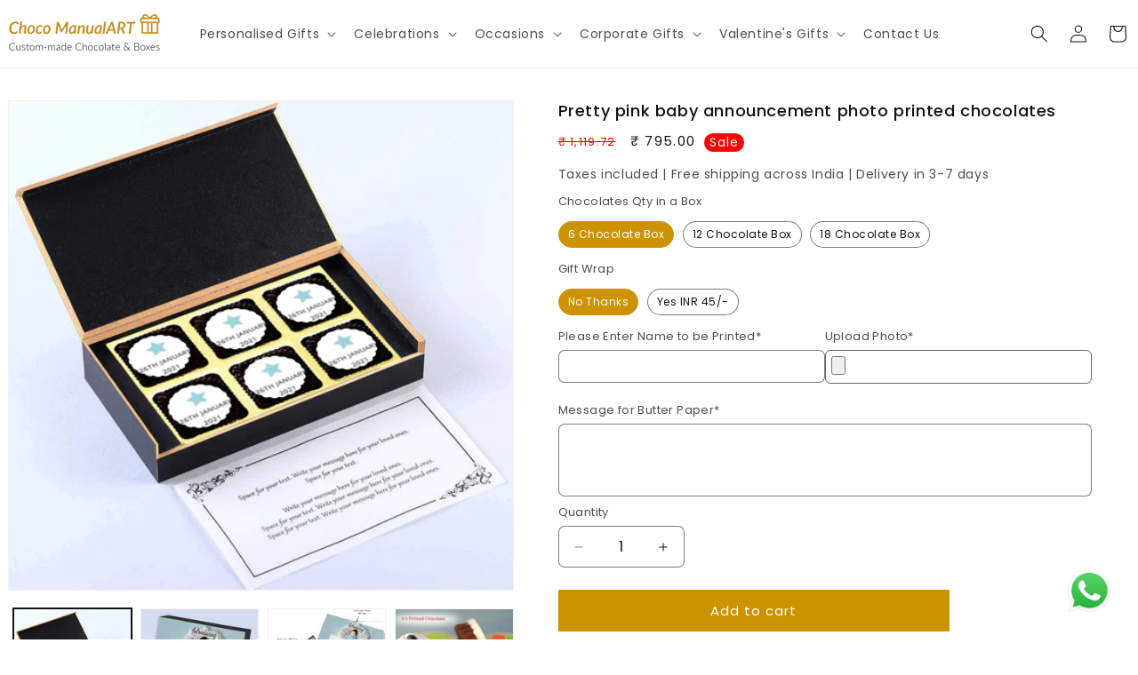

--- FILE ---
content_type: text/html; charset=utf-8
request_url: https://www.chocomanualart.com/products/pretty-pink-baby-announcement-photo-printed-chocolates
body_size: 42647
content:
<!doctype html>
<html class="js" lang="en">
  <head>


    <meta charset="utf-8">
    <meta http-equiv="X-UA-Compatible" content="IE=edge">
    <meta name="viewport" content="width=device-width,initial-scale=1">
    <meta name="theme-color" content="">
    <link rel="canonical" href="https://www.chocomanualart.com/products/pretty-pink-baby-announcement-photo-printed-chocolates"><link rel="icon" type="image/png" href="//www.chocomanualart.com/cdn/shop/files/WhatsApp_Image_2025-02-04_at_13.01.39_7891485b-removebg-preview.png?crop=center&height=32&v=1738655416&width=32"><link rel="preconnect" href="https://fonts.shopifycdn.com" crossorigin><title>
      Pretty pink baby announcement photo printed chocolates
 &ndash; Choco ManualART</title>

    <!-- Google Tag Manager 
<script>(function(w,d,s,l,i){w[l]=w[l]||[];w[l].push({'gtm.start':
new Date().getTime(),event:'gtm.js'});var f=d.getElementsByTagName(s)[0],
j=d.createElement(s),dl=l!='dataLayer'?'&l='+l:'';j.async=true;j.src=
'https://www.googletagmanager.com/gtm.js?id='+i+dl;f.parentNode.insertBefore(j,f);
})(window,document,'script','dataLayer','GTM-P9N483QR');</script>
 End Google Tag Manager -->


    
      <meta name="description" content="Choco ManualART makes your baby&#39;s birth more special by a unique way of announcement. &quot;Welcomed with love&quot;, a golden crown and baby&#39;s name printed chocolate gift box with all other details printed on it. There could be no better way than this, to do the baby boy&#39;s announcement in your circle.">
    

    

<meta property="og:site_name" content="Choco ManualART">
<meta property="og:url" content="https://www.chocomanualart.com/products/pretty-pink-baby-announcement-photo-printed-chocolates">
<meta property="og:title" content="Pretty pink baby announcement photo printed chocolates">
<meta property="og:type" content="product">
<meta property="og:description" content="Choco ManualART makes your baby&#39;s birth more special by a unique way of announcement. &quot;Welcomed with love&quot;, a golden crown and baby&#39;s name printed chocolate gift box with all other details printed on it. There could be no better way than this, to do the baby boy&#39;s announcement in your circle."><meta property="og:image" content="http://www.chocomanualart.com/cdn/shop/files/17product1img.png?v=1743137654">
  <meta property="og:image:secure_url" content="https://www.chocomanualart.com/cdn/shop/files/17product1img.png?v=1743137654">
  <meta property="og:image:width" content="1504">
  <meta property="og:image:height" content="1504"><meta property="og:price:amount" content="795.00">
  <meta property="og:price:currency" content="INR"><meta name="twitter:site" content="@https://x.com/chocomanualart"><meta name="twitter:card" content="summary_large_image">
<meta name="twitter:title" content="Pretty pink baby announcement photo printed chocolates">
<meta name="twitter:description" content="Choco ManualART makes your baby&#39;s birth more special by a unique way of announcement. &quot;Welcomed with love&quot;, a golden crown and baby&#39;s name printed chocolate gift box with all other details printed on it. There could be no better way than this, to do the baby boy&#39;s announcement in your circle.">


    <script src="//www.chocomanualart.com/cdn/shop/t/42/assets/constants.js?v=132983761750457495441745231757" defer="defer"></script>
    <script src="//www.chocomanualart.com/cdn/shop/t/42/assets/pubsub.js?v=25310214064522200911745231757" defer="defer"></script>
    <script src="//www.chocomanualart.com/cdn/shop/t/42/assets/global.js?v=184345515105158409801745231757" defer="defer"></script>
    <script src="//www.chocomanualart.com/cdn/shop/t/42/assets/details-disclosure.js?v=13653116266235556501745231757" defer="defer"></script>
    <script src="//www.chocomanualart.com/cdn/shop/t/42/assets/details-modal.js?v=25581673532751508451745231757" defer="defer"></script>
    <script src="//www.chocomanualart.com/cdn/shop/t/42/assets/search-form.js?v=133129549252120666541745231757" defer="defer"></script><script>window.performance && window.performance.mark && window.performance.mark('shopify.content_for_header.start');</script><meta name="google-site-verification" content="AfFxVChp3KiGwsXO_ZJSR0x7MRXH8uWR0nmMjrYh7Y0">
<meta name="google-site-verification" content="eq_m05Gk4F9usTiA5kstjhGvpDa4W5Wmwkbzhbp8inc">
<meta id="shopify-digital-wallet" name="shopify-digital-wallet" content="/18544033892/digital_wallets/dialog">
<link rel="alternate" type="application/json+oembed" href="https://www.chocomanualart.com/products/pretty-pink-baby-announcement-photo-printed-chocolates.oembed">
<script async="async" src="/checkouts/internal/preloads.js?locale=en-IN"></script>
<script id="shopify-features" type="application/json">{"accessToken":"8ab281c3f9f3925d2d9c914a8e62e781","betas":["rich-media-storefront-analytics"],"domain":"www.chocomanualart.com","predictiveSearch":true,"shopId":18544033892,"locale":"en"}</script>
<script>var Shopify = Shopify || {};
Shopify.shop = "choco-manualart.myshopify.com";
Shopify.locale = "en";
Shopify.currency = {"active":"INR","rate":"1.0"};
Shopify.country = "IN";
Shopify.theme = {"name":"Dawn theme","id":144238968932,"schema_name":"Dawn","schema_version":"15.3.0","theme_store_id":887,"role":"main"};
Shopify.theme.handle = "null";
Shopify.theme.style = {"id":null,"handle":null};
Shopify.cdnHost = "www.chocomanualart.com/cdn";
Shopify.routes = Shopify.routes || {};
Shopify.routes.root = "/";</script>
<script type="module">!function(o){(o.Shopify=o.Shopify||{}).modules=!0}(window);</script>
<script>!function(o){function n(){var o=[];function n(){o.push(Array.prototype.slice.apply(arguments))}return n.q=o,n}var t=o.Shopify=o.Shopify||{};t.loadFeatures=n(),t.autoloadFeatures=n()}(window);</script>
<script id="shop-js-analytics" type="application/json">{"pageType":"product"}</script>
<script defer="defer" async type="module" src="//www.chocomanualart.com/cdn/shopifycloud/shop-js/modules/v2/client.init-shop-cart-sync_BT-GjEfc.en.esm.js"></script>
<script defer="defer" async type="module" src="//www.chocomanualart.com/cdn/shopifycloud/shop-js/modules/v2/chunk.common_D58fp_Oc.esm.js"></script>
<script defer="defer" async type="module" src="//www.chocomanualart.com/cdn/shopifycloud/shop-js/modules/v2/chunk.modal_xMitdFEc.esm.js"></script>
<script type="module">
  await import("//www.chocomanualart.com/cdn/shopifycloud/shop-js/modules/v2/client.init-shop-cart-sync_BT-GjEfc.en.esm.js");
await import("//www.chocomanualart.com/cdn/shopifycloud/shop-js/modules/v2/chunk.common_D58fp_Oc.esm.js");
await import("//www.chocomanualart.com/cdn/shopifycloud/shop-js/modules/v2/chunk.modal_xMitdFEc.esm.js");

  window.Shopify.SignInWithShop?.initShopCartSync?.({"fedCMEnabled":true,"windoidEnabled":true});

</script>
<script>(function() {
  var isLoaded = false;
  function asyncLoad() {
    if (isLoaded) return;
    isLoaded = true;
    var urls = ["https:\/\/cdn.shopify.com\/s\/files\/1\/0597\/3783\/3627\/files\/tptinstall.min.js?v=1718591634\u0026t=tapita-seo-script-tags\u0026shop=choco-manualart.myshopify.com"];
    for (var i = 0; i < urls.length; i++) {
      var s = document.createElement('script');
      s.type = 'text/javascript';
      s.async = true;
      s.src = urls[i];
      var x = document.getElementsByTagName('script')[0];
      x.parentNode.insertBefore(s, x);
    }
  };
  if(window.attachEvent) {
    window.attachEvent('onload', asyncLoad);
  } else {
    window.addEventListener('load', asyncLoad, false);
  }
})();</script>
<script id="__st">var __st={"a":18544033892,"offset":19800,"reqid":"8624d95e-2b5f-4fde-8426-c83657ab2eae-1769124557","pageurl":"www.chocomanualart.com\/products\/pretty-pink-baby-announcement-photo-printed-chocolates","u":"deff49229a06","p":"product","rtyp":"product","rid":6541949993060};</script>
<script>window.ShopifyPaypalV4VisibilityTracking = true;</script>
<script id="form-persister">!function(){'use strict';const t='contact',e='new_comment',n=[[t,t],['blogs',e],['comments',e],[t,'customer']],o='password',r='form_key',c=['recaptcha-v3-token','g-recaptcha-response','h-captcha-response',o],s=()=>{try{return window.sessionStorage}catch{return}},i='__shopify_v',u=t=>t.elements[r],a=function(){const t=[...n].map((([t,e])=>`form[action*='/${t}']:not([data-nocaptcha='true']) input[name='form_type'][value='${e}']`)).join(',');var e;return e=t,()=>e?[...document.querySelectorAll(e)].map((t=>t.form)):[]}();function m(t){const e=u(t);a().includes(t)&&(!e||!e.value)&&function(t){try{if(!s())return;!function(t){const e=s();if(!e)return;const n=u(t);if(!n)return;const o=n.value;o&&e.removeItem(o)}(t);const e=Array.from(Array(32),(()=>Math.random().toString(36)[2])).join('');!function(t,e){u(t)||t.append(Object.assign(document.createElement('input'),{type:'hidden',name:r})),t.elements[r].value=e}(t,e),function(t,e){const n=s();if(!n)return;const r=[...t.querySelectorAll(`input[type='${o}']`)].map((({name:t})=>t)),u=[...c,...r],a={};for(const[o,c]of new FormData(t).entries())u.includes(o)||(a[o]=c);n.setItem(e,JSON.stringify({[i]:1,action:t.action,data:a}))}(t,e)}catch(e){console.error('failed to persist form',e)}}(t)}const f=t=>{if('true'===t.dataset.persistBound)return;const e=function(t,e){const n=function(t){return'function'==typeof t.submit?t.submit:HTMLFormElement.prototype.submit}(t).bind(t);return function(){let t;return()=>{t||(t=!0,(()=>{try{e(),n()}catch(t){(t=>{console.error('form submit failed',t)})(t)}})(),setTimeout((()=>t=!1),250))}}()}(t,(()=>{m(t)}));!function(t,e){if('function'==typeof t.submit&&'function'==typeof e)try{t.submit=e}catch{}}(t,e),t.addEventListener('submit',(t=>{t.preventDefault(),e()})),t.dataset.persistBound='true'};!function(){function t(t){const e=(t=>{const e=t.target;return e instanceof HTMLFormElement?e:e&&e.form})(t);e&&m(e)}document.addEventListener('submit',t),document.addEventListener('DOMContentLoaded',(()=>{const e=a();for(const t of e)f(t);var n;n=document.body,new window.MutationObserver((t=>{for(const e of t)if('childList'===e.type&&e.addedNodes.length)for(const t of e.addedNodes)1===t.nodeType&&'FORM'===t.tagName&&a().includes(t)&&f(t)})).observe(n,{childList:!0,subtree:!0,attributes:!1}),document.removeEventListener('submit',t)}))}()}();</script>
<script integrity="sha256-4kQ18oKyAcykRKYeNunJcIwy7WH5gtpwJnB7kiuLZ1E=" data-source-attribution="shopify.loadfeatures" defer="defer" src="//www.chocomanualart.com/cdn/shopifycloud/storefront/assets/storefront/load_feature-a0a9edcb.js" crossorigin="anonymous"></script>
<script data-source-attribution="shopify.dynamic_checkout.dynamic.init">var Shopify=Shopify||{};Shopify.PaymentButton=Shopify.PaymentButton||{isStorefrontPortableWallets:!0,init:function(){window.Shopify.PaymentButton.init=function(){};var t=document.createElement("script");t.src="https://www.chocomanualart.com/cdn/shopifycloud/portable-wallets/latest/portable-wallets.en.js",t.type="module",document.head.appendChild(t)}};
</script>
<script data-source-attribution="shopify.dynamic_checkout.buyer_consent">
  function portableWalletsHideBuyerConsent(e){var t=document.getElementById("shopify-buyer-consent"),n=document.getElementById("shopify-subscription-policy-button");t&&n&&(t.classList.add("hidden"),t.setAttribute("aria-hidden","true"),n.removeEventListener("click",e))}function portableWalletsShowBuyerConsent(e){var t=document.getElementById("shopify-buyer-consent"),n=document.getElementById("shopify-subscription-policy-button");t&&n&&(t.classList.remove("hidden"),t.removeAttribute("aria-hidden"),n.addEventListener("click",e))}window.Shopify?.PaymentButton&&(window.Shopify.PaymentButton.hideBuyerConsent=portableWalletsHideBuyerConsent,window.Shopify.PaymentButton.showBuyerConsent=portableWalletsShowBuyerConsent);
</script>
<script data-source-attribution="shopify.dynamic_checkout.cart.bootstrap">document.addEventListener("DOMContentLoaded",(function(){function t(){return document.querySelector("shopify-accelerated-checkout-cart, shopify-accelerated-checkout")}if(t())Shopify.PaymentButton.init();else{new MutationObserver((function(e,n){t()&&(Shopify.PaymentButton.init(),n.disconnect())})).observe(document.body,{childList:!0,subtree:!0})}}));
</script>
<script id="sections-script" data-sections="header" defer="defer" src="//www.chocomanualart.com/cdn/shop/t/42/compiled_assets/scripts.js?v=24144"></script>
<script>window.performance && window.performance.mark && window.performance.mark('shopify.content_for_header.end');</script>


    <style data-shopify>
      @font-face {
  font-family: Poppins;
  font-weight: 400;
  font-style: normal;
  font-display: swap;
  src: url("//www.chocomanualart.com/cdn/fonts/poppins/poppins_n4.0ba78fa5af9b0e1a374041b3ceaadf0a43b41362.woff2") format("woff2"),
       url("//www.chocomanualart.com/cdn/fonts/poppins/poppins_n4.214741a72ff2596839fc9760ee7a770386cf16ca.woff") format("woff");
}

      @font-face {
  font-family: Poppins;
  font-weight: 700;
  font-style: normal;
  font-display: swap;
  src: url("//www.chocomanualart.com/cdn/fonts/poppins/poppins_n7.56758dcf284489feb014a026f3727f2f20a54626.woff2") format("woff2"),
       url("//www.chocomanualart.com/cdn/fonts/poppins/poppins_n7.f34f55d9b3d3205d2cd6f64955ff4b36f0cfd8da.woff") format("woff");
}

      @font-face {
  font-family: Poppins;
  font-weight: 400;
  font-style: italic;
  font-display: swap;
  src: url("//www.chocomanualart.com/cdn/fonts/poppins/poppins_i4.846ad1e22474f856bd6b81ba4585a60799a9f5d2.woff2") format("woff2"),
       url("//www.chocomanualart.com/cdn/fonts/poppins/poppins_i4.56b43284e8b52fc64c1fd271f289a39e8477e9ec.woff") format("woff");
}

      @font-face {
  font-family: Poppins;
  font-weight: 700;
  font-style: italic;
  font-display: swap;
  src: url("//www.chocomanualart.com/cdn/fonts/poppins/poppins_i7.42fd71da11e9d101e1e6c7932199f925f9eea42d.woff2") format("woff2"),
       url("//www.chocomanualart.com/cdn/fonts/poppins/poppins_i7.ec8499dbd7616004e21155106d13837fff4cf556.woff") format("woff");
}

      @font-face {
  font-family: Poppins;
  font-weight: 500;
  font-style: normal;
  font-display: swap;
  src: url("//www.chocomanualart.com/cdn/fonts/poppins/poppins_n5.ad5b4b72b59a00358afc706450c864c3c8323842.woff2") format("woff2"),
       url("//www.chocomanualart.com/cdn/fonts/poppins/poppins_n5.33757fdf985af2d24b32fcd84c9a09224d4b2c39.woff") format("woff");
}


      
        :root,
        .color-scheme-1 {
          --color-background: 255,255,255;
        
          --gradient-background: #ffffff;
        

        

        --color-foreground: 18,18,18;
        --color-background-contrast: 191,191,191;
        --color-shadow: 204,146,0;
        --color-button: 204,146,0;
        --color-button-text: 255,255,255;
        --color-secondary-button: 255,255,255;
        --color-secondary-button-text: 204,146,0;
        --color-link: 204,146,0;
        --color-badge-foreground: 18,18,18;
        --color-badge-background: 255,255,255;
        --color-badge-border: 18,18,18;
        --payment-terms-background-color: rgb(255 255 255);
      }
      
        
        .color-scheme-2 {
          --color-background: 243,243,243;
        
          --gradient-background: #f3f3f3;
        

        

        --color-foreground: 18,18,18;
        --color-background-contrast: 179,179,179;
        --color-shadow: 18,18,18;
        --color-button: 18,18,18;
        --color-button-text: 243,243,243;
        --color-secondary-button: 243,243,243;
        --color-secondary-button-text: 18,18,18;
        --color-link: 18,18,18;
        --color-badge-foreground: 18,18,18;
        --color-badge-background: 243,243,243;
        --color-badge-border: 18,18,18;
        --payment-terms-background-color: rgb(243 243 243);
      }
      
        
        .color-scheme-3 {
          --color-background: 204,146,0;
        
          --gradient-background: #cc9200;
        

        

        --color-foreground: 255,255,255;
        --color-background-contrast: 77,55,0;
        --color-shadow: 18,18,18;
        --color-button: 255,255,255;
        --color-button-text: 0,0,0;
        --color-secondary-button: 204,146,0;
        --color-secondary-button-text: 255,255,255;
        --color-link: 255,255,255;
        --color-badge-foreground: 255,255,255;
        --color-badge-background: 204,146,0;
        --color-badge-border: 255,255,255;
        --payment-terms-background-color: rgb(204 146 0);
      }
      
        
        .color-scheme-4 {
          --color-background: 246,246,248;
        
          --gradient-background: #f6f6f8;
        

        

        --color-foreground: 6,5,0;
        --color-background-contrast: 174,174,192;
        --color-shadow: 18,18,18;
        --color-button: 6,5,0;
        --color-button-text: 18,18,18;
        --color-secondary-button: 246,246,248;
        --color-secondary-button-text: 204,146,0;
        --color-link: 204,146,0;
        --color-badge-foreground: 6,5,0;
        --color-badge-background: 246,246,248;
        --color-badge-border: 6,5,0;
        --payment-terms-background-color: rgb(246 246 248);
      }
      
        
        .color-scheme-5 {
          --color-background: 18,18,18;
        
          --gradient-background: #121212;
        

        

        --color-foreground: 255,255,255;
        --color-background-contrast: 146,146,146;
        --color-shadow: 18,18,18;
        --color-button: 255,255,255;
        --color-button-text: 0,0,0;
        --color-secondary-button: 18,18,18;
        --color-secondary-button-text: 0,0,0;
        --color-link: 0,0,0;
        --color-badge-foreground: 255,255,255;
        --color-badge-background: 18,18,18;
        --color-badge-border: 255,255,255;
        --payment-terms-background-color: rgb(18 18 18);
      }
      

      body, .color-scheme-1, .color-scheme-2, .color-scheme-3, .color-scheme-4, .color-scheme-5 {
        color: rgba(var(--color-foreground), 0.75);
        background-color: rgb(var(--color-background));
      }

      :root {
        --font-body-family: Poppins, sans-serif;
        --font-body-style: normal;
        --font-body-weight: 400;
        --font-body-weight-bold: 700;

        --font-heading-family: Poppins, sans-serif;
        --font-heading-style: normal;
        --font-heading-weight: 500;

        --font-body-scale: 1.0;
        --font-heading-scale: 1.0;

        --media-padding: px;
        --media-border-opacity: 0.05;
        --media-border-width: 1px;
        --media-radius: 0px;
        --media-shadow-opacity: 0.0;
        --media-shadow-horizontal-offset: 0px;
        --media-shadow-vertical-offset: 40px;
        --media-shadow-blur-radius: 5px;
        --media-shadow-visible: 0;

        --page-width: 130rem;
        --page-width-margin: 0rem;

        --product-card-image-padding: 0.0rem;
        --product-card-corner-radius: 0.0rem;
        --product-card-text-alignment: left;
        --product-card-border-width: 0.0rem;
        --product-card-border-opacity: 0.1;
        --product-card-shadow-opacity: 0.0;
        --product-card-shadow-visible: 0;
        --product-card-shadow-horizontal-offset: 0.0rem;
        --product-card-shadow-vertical-offset: 0.4rem;
        --product-card-shadow-blur-radius: 0.5rem;

        --collection-card-image-padding: 0.0rem;
        --collection-card-corner-radius: 0.0rem;
        --collection-card-text-alignment: left;
        --collection-card-border-width: 0.0rem;
        --collection-card-border-opacity: 0.1;
        --collection-card-shadow-opacity: 0.0;
        --collection-card-shadow-visible: 0;
        --collection-card-shadow-horizontal-offset: -0.2rem;
        --collection-card-shadow-vertical-offset: -1.2rem;
        --collection-card-shadow-blur-radius: 1.5rem;

        --blog-card-image-padding: 0.0rem;
        --blog-card-corner-radius: 0.0rem;
        --blog-card-text-alignment: left;
        --blog-card-border-width: 0.0rem;
        --blog-card-border-opacity: 0.1;
        --blog-card-shadow-opacity: 0.0;
        --blog-card-shadow-visible: 0;
        --blog-card-shadow-horizontal-offset: 0.0rem;
        --blog-card-shadow-vertical-offset: 0.4rem;
        --blog-card-shadow-blur-radius: 0.5rem;

        --badge-corner-radius: 4.0rem;

        --popup-border-width: 1px;
        --popup-border-opacity: 0.1;
        --popup-corner-radius: 0px;
        --popup-shadow-opacity: 0.05;
        --popup-shadow-horizontal-offset: 0px;
        --popup-shadow-vertical-offset: 4px;
        --popup-shadow-blur-radius: 5px;

        --drawer-border-width: 1px;
        --drawer-border-opacity: 0.1;
        --drawer-shadow-opacity: 0.0;
        --drawer-shadow-horizontal-offset: 0px;
        --drawer-shadow-vertical-offset: 4px;
        --drawer-shadow-blur-radius: 5px;

        --spacing-sections-desktop: 12px;
        --spacing-sections-mobile: 12px;

        --grid-desktop-vertical-spacing: 12px;
        --grid-desktop-horizontal-spacing: 12px;
        --grid-mobile-vertical-spacing: 6px;
        --grid-mobile-horizontal-spacing: 6px;

        --text-boxes-border-opacity: 0.1;
        --text-boxes-border-width: 0px;
        --text-boxes-radius: 0px;
        --text-boxes-shadow-opacity: 0.0;
        --text-boxes-shadow-visible: 0;
        --text-boxes-shadow-horizontal-offset: 0px;
        --text-boxes-shadow-vertical-offset: 4px;
        --text-boxes-shadow-blur-radius: 5px;

        --buttons-radius: 0px;
        --buttons-radius-outset: 0px;
        --buttons-border-width: 1px;
        --buttons-border-opacity: 1.0;
        --buttons-shadow-opacity: 0.0;
        --buttons-shadow-visible: 0;
        --buttons-shadow-horizontal-offset: 0px;
        --buttons-shadow-vertical-offset: 4px;
        --buttons-shadow-blur-radius: 5px;
        --buttons-border-offset: 0px;

        --inputs-radius: 6px;
        --inputs-border-width: 1px;
        --inputs-border-opacity: 0.55;
        --inputs-shadow-opacity: 0.0;
        --inputs-shadow-horizontal-offset: 0px;
        --inputs-margin-offset: 0px;
        --inputs-shadow-vertical-offset: 4px;
        --inputs-shadow-blur-radius: 5px;
        --inputs-radius-outset: 7px;

        --variant-pills-radius: 40px;
        --variant-pills-border-width: 1px;
        --variant-pills-border-opacity: 0.55;
        --variant-pills-shadow-opacity: 0.0;
        --variant-pills-shadow-horizontal-offset: 0px;
        --variant-pills-shadow-vertical-offset: 4px;
        --variant-pills-shadow-blur-radius: 5px;
      }

      *,
      *::before,
      *::after {
        box-sizing: inherit;
      }

      html {
        box-sizing: border-box;
        font-size: calc(var(--font-body-scale) * 62.5%);
        height: 100%;
      }

      body {
        display: grid;
        grid-template-rows: auto auto 1fr auto;
        grid-template-columns: 100%;
        min-height: 100%;
        margin: 0;
        font-size: 1.5rem;
        letter-spacing: 0.06rem;
        line-height: calc(1 + 0.8 / var(--font-body-scale));
        font-family: var(--font-body-family);
        font-style: var(--font-body-style);
        font-weight: var(--font-body-weight);
      }

      @media screen and (min-width: 750px) {
        body {
          font-size: 1.6rem;
        }
      }
    </style>

    <link href="//www.chocomanualart.com/cdn/shop/t/42/assets/base.css?v=82042951871322147131758718993" rel="stylesheet" type="text/css" media="all" />
    <link rel="stylesheet" href="//www.chocomanualart.com/cdn/shop/t/42/assets/component-cart-items.css?v=123238115697927560811745231757" media="print" onload="this.media='all'">
      <link rel="preload" as="font" href="//www.chocomanualart.com/cdn/fonts/poppins/poppins_n4.0ba78fa5af9b0e1a374041b3ceaadf0a43b41362.woff2" type="font/woff2" crossorigin>
      

      <link rel="preload" as="font" href="//www.chocomanualart.com/cdn/fonts/poppins/poppins_n5.ad5b4b72b59a00358afc706450c864c3c8323842.woff2" type="font/woff2" crossorigin>
      
<link
        rel="stylesheet"
        href="//www.chocomanualart.com/cdn/shop/t/42/assets/component-predictive-search.css?v=118923337488134913561745231757"
        media="print"
        onload="this.media='all'"
      ><script>
      if (Shopify.designMode) {
        document.documentElement.classList.add('shopify-design-mode');
      }
    </script>
    
  <script type="application/javascript">
checkoutBuyer = "https://fastrr-boost-ui.pickrr.com/";
</script>
<input type="hidden" value="www.chocomanualart.com" id="sellerDomain"/>
<link rel="stylesheet" href="https://fastrr-boost-ui.pickrr.com/assets/styles/shopify.css">
<script src="https://fastrr-boost-ui.pickrr.com/assets/js/channels/shopify.js" defer></script>
<script src="https://fastrr-boost-ui.pickrr.com/assets/js/channels/shiprocketMarketing.js"></script>
<input type="hidden" value="rz" id="template"/>
<!-- <input type="hidden" value="percent" id="discountType"/>
<input type="hidden" value="5" id="discValue"/> -->
<style>	
  .sr-headless-checkout {
    font-family: inherit;
    font-size: 14px;
    font-weight: 600;
    border-radius: 40px;
    height: 40px;
    letter-spacing: 1px;
    background-color:rgb(204, 146, 0) ;
     }
  .sr-powered-by{
    right:19px!important;
  }
/* .sr-discount-label{
  font-size:0px !important;
}
 .sr-discount-label:before{
    content:"EXTRA 5% OFF on PERFUMES";
    font-size: 9px;
    color: #000;
    text-transform: none;
    top: -8px;
    left: 6px;
    background-color: #53FF73;
    border-radius: 3px;
    padding: 0 10px;
} */
</style>
  <script>

if(!window.jQuery){
	var jqueryScript = document.createElement('script');
	jqueryScript.setAttribute('src','https://ajax.googleapis.com/ajax/libs/jquery/3.6.0/jquery.min.js');
	document.head.appendChild(jqueryScript);
}

_DL_jQueryinterval = setInterval(function(){
	// wait for jQuery to load & run script after jQuery has loaded
	if(window.jQuery){
    	// search parameters
    	getURLParams = function(name, url){
        	if (!url) url = window.location.href;
        	name = name.replace(/[\[\]]/g, "\\$&");
        	var regex = new RegExp("[?&]" + name + "(=([^&#]*)|&|#|$)"),
        	results = regex.exec(url);
        	if (!results) return null;
        	if (!results[2]) return '';
        	return decodeURIComponent(results[2].replace(/\+/g, " "));
    	};
   	 
    	/********
    	* DYNAMIC DEPENDENCIES
    	*********/
   	 
    	_DL_ = {
        	dynamicCart: true,  // if cart is dynamic (meaning no refresh on cart add) set to true
        	debug: false, // if true, console messages will be displayed
        	cart: null,
        	wishlist: null,
        	removeCart: null
    	};
   	 
    	customBindings = {
        	cartTriggers: [],
        	viewCart: [],
        	removeCartTrigger: [],
        	cartVisableSelector: [],
        	promoSubscriptionsSelectors: [],
        	promoSuccess: [],
        	ctaSelectors: [],
        	newsletterSelectors: [],
        	newsletterSuccess: [],
        	searchPage: [],
        	wishlistSelector: [],
        	removeWishlist: [],
        	wishlistPage: [],
        	searchTermQuery: [getURLParams('q')], // replace var with correct query
    	};
   	 
    	/* DO NOT EDIT *
    	defaultBindings = {
        	cartTriggers: ['form[action="/cart/add"] [type="submit"],.add-to-cart,.cart-btn'],
        	viewCart: ['form[action="/cart"],.my-cart,.trigger-cart,#mobileCart'],
        	removeCartTrigger: ['[href*="/cart/change"]'],
        	cartVisableSelector: ['.inlinecart.is-active,.inline-cart.is-active'],
        	promoSubscriptionsSelectors: [],
        	promoSuccess: [],
        	ctaSelectors: [],
        	newsletterSelectors: ['input.contact_email'],
        	newsletterSuccess: ['.success_message'],
        	searchPage: ['search'],
        	wishlistSelector: [],
        	removeWishlist: [],
        	wishlistPage: []
    	};
   	 
    	// stitch bindings
    	objectArray = customBindings;
    	outputObject = _DL_;
   	 
    	applyBindings = function(objectArray, outputObject){
        	for (var x in objectArray) {  
            	var key = x;
            	var objs = objectArray[x];
            	values = [];    
            	if(objs.length > 0){    
                	values.push(objs);
                	if(key in outputObject){         	 
                    	values.push(outputObject[key]);
                    	outputObject[key] = values.join(", ");
                	}else{   	 
                    	outputObject[key] = values.join(", ");
                	}   
            	}  
        	}
    	};
   	 
    	applyBindings(customBindings, _DL_);
    	applyBindings(defaultBindings, _DL_);
   	 
    	/********
    	* PREREQUISITE LIBRARIES
    	*********/
   	 
    	clearInterval(_DL_jQueryinterval);
   	 
    	// jquery-cookies.js
    	if(typeof $.cookie!==undefined){
        	(function(a){if(typeof define==='function'&&define.amd){define(['jquery'],a)}else if(typeof exports==='object'){module.exports=a(require('jquery'))}else{a(jQuery)}}(function($){var g=/\+/g;function encode(s){return h.raw?s:encodeURIComponent(s)}function decode(s){return h.raw?s:decodeURIComponent(s)}function stringifyCookieValue(a){return encode(h.json?JSON.stringify(a):String(a))}function parseCookieValue(s){if(s.indexOf('"')===0){s=s.slice(1,-1).replace(/\\"/g,'"').replace(/\\\\/g,'\\')}try{s=decodeURIComponent(s.replace(g,' '));return h.json?JSON.parse(s):s}catch(e){}}function read(s,a){var b=h.raw?s:parseCookieValue(s);return $.isFunction(a)?a(b):b}var h=$.cookie=function(a,b,c){if(arguments.length>1&&!$.isFunction(b)){c=$.extend({},h.defaults,c);if(typeof c.expires==='number'){var d=c.expires,t=c.expires=new Date();t.setMilliseconds(t.getMilliseconds()+d*864e+5)}return(document.cookie=[encode(a),'=',stringifyCookieValue(b),c.expires?'; expires='+c.expires.toUTCString():'',c.path?'; path='+c.path:'',c.domain?'; domain='+c.domain:'',c.secure?'; secure':''].join(''))}var e=a?undefined:{},cookies=document.cookie?document.cookie.split('; '):[],i=0,l=cookies.length;for(;i<l;i++){var f=cookies[i].split('='),name=decode(f.shift()),cookie=f.join('=');if(a===name){e=read(cookie,b);break}if(!a&&(cookie=read(cookie))!==undefined){e[name]=cookie}}return e};h.defaults={};$.removeCookie=function(a,b){$.cookie(a,'',$.extend({},b,{expires:-1}));return!$.cookie(a)}}))}
   	 
    	/********
    	* Begin dataLayer Build
    	*********/
   	 
    	window.dataLayer = window.dataLayer || [];  // init data layer if doesn't already exist

    	var template = "product.1-product-photo-message-name";
   	 
    	/**
    	* Landing Page Cookie
    	* 1. Detect if user just landed on the site
    	* 2. Only fires if Page Title matches website */
   	 
    	$.cookie.raw = true;
    	if ($.cookie('landingPage') === undefined || $.cookie('landingPage').length === 0) {
        	var landingPage = true;
        	$.cookie('landingPage', unescape);
        	$.removeCookie('landingPage', {path: '/'});
        	$.cookie('landingPage', 'landed', {path: '/'});
    	} else {
        	var landingPage = false;
        	$.cookie('landingPage', unescape);
        	$.removeCookie('landingPage', {path: '/'});
        	$.cookie('landingPage', 'refresh', {path: '/'});
    	}
    	if (_DL_.debug) {
        	console.log('Landing Page: ' + landingPage);
    	}
   	 
    	/**
    	* Log State Cookie */
   	 
    	
    	var isLoggedIn = false;
    	
    	if (!isLoggedIn) {
        	$.cookie('logState', unescape);
        	$.removeCookie('logState', {path: '/'});
        	$.cookie('logState', 'loggedOut', {path: '/'});
    	} else {
        	if ($.cookie('logState') === 'loggedOut' || $.cookie('logState') === undefined) {
            	$.cookie('logState', unescape);
            	$.removeCookie('logState', {path: '/'});
            	$.cookie('logState', 'firstLog', {path: '/'});
        	} else if ($.cookie('logState') === 'firstLog') {
            	$.cookie('logState', unescape);
            	$.removeCookie('logState', {path: '/'});
            	$.cookie('logState', 'refresh', {path: '/'});
        	}
    	}
   	 
    	if ($.cookie('logState') === 'firstLog') {
        	var firstLog = true;
    	} else {
        	var firstLog = false;
    	}
   	 
    	/********
    	* DATALAYER SECTIONS
    	*********/
   	 
    	/**
    	* DATALAYER: Landing Page
    	* Fires any time a user first lands on the site. */
   	 
    	if ($.cookie('landingPage') === 'landed') {
        	dataLayer.push({
            	'pageType': 'Landing',
            	'event': 'first_time_visitor'
        	});
    	}
   	 
    	/**
    	* DATALAYER: Log State
    	* 1. Determine if user is logged in or not.
    	* 2. Return User specific data. */
   	 
    	var logState = {
        	
        	
        	'logState' : "Logged Out",
        	
        	
        	'firstLog'  	: firstLog,
        	'customerEmail' : null,
        	'timestamp' 	: Date().replace(/\(.*?\)/g,''),  
        	
        	'customerType'   	: 'New',
        	'customerTypeNumber' :'1',
        	
        	'shippingInfo' : {
            	'fullName'  : null,
            	'firstName' : null,
            	'lastName'  : null,
            	'address1'  : null,
            	'address2'  : null,
            	'street'	: null,
            	'city'  	: null,
            	'province'  : null,
            	'zip'   	: null,
            	'country'   : null,
            	'phone' 	: null,
        	},
        	'billingInfo' : {
            	'fullName'  : null,
            	'firstName' : null,
            	'lastName'  : null,
            	'address1'  : null,
            	'address2'  : null,
            	'street'	: null,
            	'city'  	: null,
            	'province'  : null,
            	'zip'   	: null,
            	'country'   : null,
            	'phone' 	: null,
        	},
        	'checkoutEmail' : null,
        	'currency'  	: "INR",
        	'pageType'  	: 'Log State',
        	'event'     	: 'logState'
    	}
    	dataLayer.push(logState);
    	/**
    	* DATALAYER: Homepage */
   	 
    	if(document.location.pathname == "/"){
        	dataLayer.push({
            	'pageType' : 'Homepage',
            	'event'	: 'homepage',
            	logState
        	});
    	}
 	 
    	/**
    	* DATALAYER: 404 Pages
    	* Fire on 404 Pages */
 		 
    	/**
    	* DATALAYER: Blog Articles
    	* Fire on Blog Article Pages */
    	
   	 
    	/** DATALAYER: Product List Page (Collections, Category)
    	* Fire on all product listing pages. */
    	
       	 
    	/** DATALAYER: Product Page
    	* Fire on all Product View pages. */
    	  
        	var ecommerce = {
            	'items': [{
                	'item_id'    	: 6541949993060,  
                	'item_variant'	: 41609464447076,        	 
                	'item_name'  	: "Pretty pink baby announcement photo printed chocolates",
                	'price'       	: "795.00",
                	'item_brand'  	: "Choco ManualART",
                	'item_category'   : "Printed",
                	'item_list_name'  : null,
                	'description' 	: "The Choco Manual ARTThe Choco Manual ART has long been a beloved treat for people all over the India, and our rich, smooth, and creamy chocolates taste can definitely be a cause for celebration.Whether you're trying to mark the special occasion or enjoying the chocolate as treat, The Choco Manual ART, More than just a Gift have rich experience of giving best experience to our customers.Customization Details  \u0026gt;  Please share the name and image that should be printed on the box and or chocolates. This refer to details to whom you are gifting the gift.Please share the message to be printed and this would be added with the gift boxButter paper message - Printed only in black and white color on butter paper. No emojis or language other then Hindi\/English will be printed. The ChocoGift accepts no responsibility if other language text is shared and an error occurs.User are required to share the details based on theme, If theme does not have photo print option, users may not get the option to add image.Box Details  \u0026gt;  Chocolate Box : We are using premium quality wooden box, dimesions are as per below.Box Size(No of chocolates)Box DimensionsTotal Weight(Box + Chocolate)6 Chocolate Box180 x 100 x 32 mm230 grams12 Chocolate Box230 x 150 x 32 mm420 grams18 Chocolate Box320 x 150 x 32 mm650 gramsAbout Chocolates  \u0026gt;  We use an incredible blend of milk and dark chocolates. The subsequent chocolate has a rich surface and fully delectable in taste without being excessively sweet. On the off chance that you like, we can make chocolates utilizing just dark chocolate or only milk chocolate.The Chocolates are pure vegetarianOur product are made with utmost care and delicacy with keeping high standard of maintaing the hygiene.Each chocolates weigh about 10-15gmsFor assorted chocolates Box (Non Printed):There will be Fruit \u0026amp; Nuts filling only and no customisation will be done on it.For Wrapper Chocolates:There will be Fruit \u0026amp; Nuts as filling along with customisation on chocolate wrapper.For printed\/photo chocolate:The Printing will be done on the chocolate with edible ink which is safe for consumption.No fillings will be there on printed chocolates.Ingredients that are used for printing on chocolates are used of best in industry and are imported which have global standardization.Printing might be affected in some area in rare scenarios, the product is still good to go for consumptions. Shelf-life and Storage  \u0026gt;  Shelf Life: 3 Months.Keep it in a cool dry and hygienic place.The temperature required Up-to 25 degrees.Refrigeration not necessarily required if temperature is maintained. ",
                	'imageURL'    	: 'https://www.chocomanualart.com/cdn/shop/files/17product1img_grande.png?v=1743137654',
                	'productURL'  	: '/products/pretty-pink-baby-announcement-photo-printed-chocolates'
            	}]
        	};          	 
        	dataLayer.push({
            	'pageType' : 'Product',
            	'event'	: 'view_item',
       		  ecommerce
       		 });
        	$(_DL_.cartTriggers).click(function(){
   			 dataLayer.push({               	 
                	'event'	: 'add_to_cart',
                	ecommerce
          		 });             	 
        	});         	 
     	 
 	 
    	/** DATALAYER: Cart View
    	* Fire anytime a user views their cart (non-dynamic) */          	 
    	
           	 
    	/* DATALAYER: Checkout on Shopify Plus */
    	if(Shopify.Checkout){
        	var ecommerce = {
            	'transaction_id': 'null',
            	'affiliation': "Choco ManualART",
            	'value': "",
            	'tax': "",
            	'shipping': "",
            	'subtotal': "",
            	'currency': null,
            	
            	'email': null,
            	'items':[],
            	};
        	if(Shopify.Checkout.step){
            	if(Shopify.Checkout.step.length > 0){
                	if (Shopify.Checkout.step === 'contact_information'){
                    	dataLayer.push({
                        	'event'	:'begin_checkout',
                        	'pageType' :'Customer Information',
                        	'step': 1,
                   		 ecommerce
                    	});
                	}else if (Shopify.Checkout.step === 'shipping_method'){
                    	dataLayer.push({
                        	'event'	:'add_shipping_info',
                        	'pageType' :'Shipping Information',
                        	ecommerce
                    	});
                	}else if( Shopify.Checkout.step === "payment_method" ){
                    	dataLayer.push({
                        	'event'	:'add_payment_info',
                        	'pageType' :'Add Payment Info',
                   		 ecommerce
                    	});
                	}
            	}
                       	 
            	/** DATALAYER: Transaction */
            	if(Shopify.Checkout.page == "thank_you"){
                	dataLayer.push({
                	'pageType' :'Transaction',
                	'event'	:'purchase',
                	ecommerce
                	});
            	}          	 
        	}
    	}
         	 
    	/* DOM Ready */    
    	$(document).ready(function() {
        	/** DATALAYER: Search Results */
        	var searchPage = new RegExp(_DL_.searchPage, "g");
        	if(document.location.pathname.match(searchPage)){
            	var ecommerce = {
                	items :[],
            	};
            	dataLayer.push({
                	'pageType'   : "Search",
                	'search_term' : _DL_.searchTermQuery,                                  	 
                	'event'  	: "search",
                	'item_list_name'  : null,
                	ecommerce
            	});    
        	}
       	 
        	/* DATALAYER: Remove From Cart */
        	

        	/* Google Tag Manager */
        	(function(w,d,s,l,i){w[l]=w[l]||[];w[l].push({'gtm.start':
        	new Date().getTime(),event:'gtm.js'});var f=d.getElementsByTagName(s)[0],
        	j=d.createElement(s),dl=l!='dataLayer'?'&l='+l:'';j.async=true;j.src=
        	'https://www.googletagmanager.com/gtm.js?id='+i+dl;f.parentNode.insertBefore(j,f);
        	})(window,document,'script','dataLayer','GTM-P9N483QR');

    	}); // document ready
	}
}, 500);
 
</script>

    
  <!-- BEGIN app block: shopify://apps/tapita-seo-speed/blocks/app-embed/cd37ca7a-40ad-4fdc-afd3-768701482209 -->



<script class="tpt-seo-schema">
    var tapitaSeoVer = 1177;
    var tptAddedSchemas = [];
</script>






    <!-- BEGIN app snippet: product-schema -->

  <!-- END app snippet -->



  




<!-- BEGIN app snippet: alter-schemas -->




<script>
    (function disableSchemasByType(schemaTypesToDisable = []) {
        if (!schemaTypesToDisable.length) return;
        const DEBUG = window.location.href?.includes("debug");
        const log = (...a) => DEBUG && console.log(...a);
        const removeAttrsDeep = (root, attrs) => {
            root.querySelectorAll("*").forEach((el) =>
                attrs.forEach((a) => el.removeAttribute(a))
            );
        };
        const extractTypesFromJsonLD = (json) => {
            const types = new Set();
            const walk = (v) => {
                if (!v) return;
                if (Array.isArray(v)) return v.forEach(walk);
                if (typeof v === "object") {
                    if (v["@type"]) {
                        (Array.isArray(v["@type"])
                            ? v["@type"]
                            : [v["@type"]]
                        ).forEach((t) => types.add(t));
                    }
                    if (v["@graph"]) walk(v["@graph"]);
                }
            };
            walk(json);
            return types;
        };
        const matchesSchemaType = (value) =>
            value && schemaTypesToDisable.some((t) => value.includes(t));
        const handleJsonLD = (container = document) => {
            container
                .querySelectorAll(
                    'script[type="application/ld+json"]:not([author="tpt"])'
                )
                .forEach((script) => {
                    try {
                        const json = JSON.parse(script.textContent);
                        const types = extractTypesFromJsonLD(json);
                        if (
                            [...types].some((t) => schemaTypesToDisable.includes(t))
                        ) {
                            script.type = "application/ldjson-disabled";
                            log("Disabled JSON-LD:", script);
                        }
                    } catch {}
                });
        };
        const handleMicrodata = (container = document) => {
            container
                .querySelectorAll(
                    schemaTypesToDisable
                        .map((t) => `[itemtype*="schema.org/${t}"]`)
                        .join(",")
                )
                .forEach((el) => {
                    el.removeAttribute("itemscope");
                    el.removeAttribute("itemtype");
                    el.removeAttribute("itemprop");
                    removeAttrsDeep(el, ["itemprop"]);
                });
        };
        const handleRDFa = (container = document) => {
            container
                .querySelectorAll(
                    schemaTypesToDisable
                        .map(
                            (t) =>
                                `[typeof*="${t}"],[vocab*="schema.org"][typeof*="${t}"]`
                        )
                        .join(",")
                )
                .forEach((el) => {
                    el.removeAttribute("vocab");
                    el.removeAttribute("typeof");
                    el.removeAttribute("property");
                    removeAttrsDeep(el, ["property"]);
                });
        };
        const processSchemas = (container) => {
            handleJsonLD(container);
            handleMicrodata(container);
            handleRDFa(container);
        };
        processSchemas();
        const observer = new MutationObserver((mutations) => {
            mutations.forEach((m) => {
                m.addedNodes.forEach((n) => {
                    if (n.nodeType !== 1) return;

                    if (
                        n.tagName === "SCRIPT" &&
                        n.type === "application/ld+json" &&
                        n.getAttribute("author") !== "tpt"
                    ) {
                        handleJsonLD(n.parentElement);
                        return;
                    }

                    const itemType = n.getAttribute?.("itemtype");
                    const typeOf = n.getAttribute?.("typeof");

                    if (matchesSchemaType(itemType) || matchesSchemaType(typeOf)) {
                        handleMicrodata(n.parentElement);
                        handleRDFa(n.parentElement);
                    } else {
                        processSchemas(n);
                    }
                });

                if (m.type === "attributes") {
                    const t = m.target;

                    if (
                        t.tagName === "SCRIPT" &&
                        t.type === "application/ld+json" &&
                        t.getAttribute("author") !== "tpt"
                    ) {
                        handleJsonLD(t.parentElement);
                    }

                    if (
                        m.attributeName === "itemtype" &&
                        matchesSchemaType(t.getAttribute("itemtype"))
                    ) {
                        handleMicrodata(t.parentElement);
                    }

                    if (
                        m.attributeName === "typeof" &&
                        matchesSchemaType(t.getAttribute("typeof"))
                    ) {
                        handleRDFa(t.parentElement);
                    }
                }
            });
        });

        observer.observe(document.body || document.documentElement, {
            childList: true,
            subtree: true,
            attributes: true,
            attributeFilter: ["itemtype", "typeof", "type"],
        });

        log("Schema disabler initialized with types:", schemaTypesToDisable);
    })(window.tptAddedSchemas);
</script><!-- END app snippet -->


<script class="tpt-seo-schema">
    var instantPageUrl = "https://cdn.shopify.com/extensions/019bbbb9-e942-7603-927f-93a888f220ea/tapita-seo-schema-175/assets/instantpage.js";
    var tptMetaDataConfigUrl = 'https://cdn.shopify.com/s/files/1/0185/4403/3892/t/42/assets/tapita-meta-data.json?v=1753274553';
    // ADD META TITLE / DESCRIPTION WHEN tptMetaDataConfigUrl valid
    const createMetaTag = (descriptionValue) => {
        const metaTag = document.createElement('meta');
        metaTag.setAttribute('name', 'description');
        metaTag.setAttribute('content', descriptionValue);
        const headTag = document.querySelector('head');
        headTag.appendChild(metaTag);
    }
    const replaceMetaTagContent = (titleValue, descriptionValue, needReplaceVar) => {
        const disableReplacingTitle = !!window._tpt_no_replacing_plain_title
        const disableReplacingDescription = !!window._tpt_no_replacing_plain_desc
        const config = { attributes: true, childList: true, subtree: true};
        const header = document.getElementsByTagName('head')[0];
        let i = 0;
        const callback = (mutationList, observer) => {
            i++;
            const title = document.getElementsByTagName('title')[0];
            const ogTitle = document.querySelector('meta[property="og:title"]');
            const twitterTitle = document.querySelector('meta[name="twitter:title"]');
            const newTitle = needReplaceVar ? replaceVar(titleValue) : titleValue;
            const newDescription = needReplaceVar ? replaceVar(descriptionValue) : descriptionValue;
            if(titleValue && document && document.title != newTitle && !disableReplacingTitle){
                document.title = newTitle;
            }
            if(ogTitle && (ogTitle?.content != newTitle)){
                ogTitle?.setAttribute('content', newTitle);
            }
            if(twitterTitle && (twitterTitle?.content != newTitle)){
                twitterTitle?.setAttribute('content', newTitle);
            }
            const metaDescriptionTagList = document.querySelectorAll('meta[name="description"]');
            const ogDescriptionTagList = document.querySelector('meta[property="og:description"]');
            const twitterDescriptionTagList = document.querySelector('meta[name="twitter:description"]');
            try {
                if(ogDescriptionTagList && newDescription && (ogDescriptionTagList?.content != newDescription)) {
                    ogDescriptionTagList?.setAttribute('content', newDescription);
                }
                if(twitterDescriptionTagList && newDescription && (twitterDescriptionTagList?.content != newDescription)){
                    twitterDescriptionTagList?.setAttribute('content', newDescription);
                }
            } catch (err) {

            }
            if (descriptionValue) {
                if(metaDescriptionTagList?.length == 0){
                    try {
                    createMetaTag(newDescription);
                    } catch (err) {
                    //
                    }
                }
                metaDescriptionTagList?.forEach(metaDescriptionTag=>{
                    if(metaDescriptionTag.content != newDescription && !disableReplacingDescription){
                    metaDescriptionTag.content = newDescription;
                    }
                })
            }
            if(observer && i > 1000){
                observer.disconnect();
            }
        };
        callback();
        setTimeout(callback, 100);
        const observer = new MutationObserver(callback);
        if(observer){
            observer.observe(header, config);
        }
    }
    if (tptMetaDataConfigUrl) {
        fetch(tptMetaDataConfigUrl)
        .then(response => response.json())
        .then((data) => {
            if(!data) return;
            const instantPage = data?.instantPage || false;
            const excludedPaths = [
                '/cart',
                '/checkout',
                '/account',
                '/search',
                'logout',
                'login',
                'customer'
            ];
            if (!window.FPConfig || !window.FPConfig.ignoreKeywords || !Array.isArray(window.FPConfig.ignoreKeywords)) {
                window.FPConfig = { ignoreKeywords : excludedPaths };
            } else {
                window.FPConfig.ignoreKeywords = window.FPConfig.ignoreKeywords.concat(excludedPaths);
            }
            var toEnableInstantPageByPath = true;
            if (window.location.pathname && window.location.pathname.includes) {
                excludedPaths.forEach(excludedPath => {
                    if (window.location.pathname.includes(excludedPath)) {
                        toEnableInstantPageByPath = false;
                    }
                });
            }
            const spcBar = document ? document.getElementById('shopify-pc__banner') : null;
            if (spcBar)
                toEnableInstantPageByPath = false;
            if (window.document &&
                window.document.location &&
                window.document.location.pathname &&
                window.document.location.pathname.includes) {
                excludedPaths.forEach(excludedPath => {
                    if (window.document.location.pathname.includes(excludedPath)) {
                        toEnableInstantPageByPath = false;
                    }
                });
            }
            if(instantPage && toEnableInstantPageByPath){
                const tptAddInstantPage =  setInterval(function () {
                    try {
                        if(document && document.body && (window.top === window.self)){
                            var instantScript = document.createElement('script');
                            instantScript.src = instantPageUrl;
                            document.body.appendChild(instantScript);
                            clearInterval(tptAddInstantPage);
                        }
                    } catch (err) {
                        //
                    }
                }, 500);
            }
        });
    }
    if (window.tapita_meta_page_title || window.tapita_meta_page_description) {
        replaceMetaTagContent(window.tapita_meta_page_title, window.tapita_meta_page_description, false);
    }
</script>



<!-- END app block --><link href="https://monorail-edge.shopifysvc.com" rel="dns-prefetch">
<script>(function(){if ("sendBeacon" in navigator && "performance" in window) {try {var session_token_from_headers = performance.getEntriesByType('navigation')[0].serverTiming.find(x => x.name == '_s').description;} catch {var session_token_from_headers = undefined;}var session_cookie_matches = document.cookie.match(/_shopify_s=([^;]*)/);var session_token_from_cookie = session_cookie_matches && session_cookie_matches.length === 2 ? session_cookie_matches[1] : "";var session_token = session_token_from_headers || session_token_from_cookie || "";function handle_abandonment_event(e) {var entries = performance.getEntries().filter(function(entry) {return /monorail-edge.shopifysvc.com/.test(entry.name);});if (!window.abandonment_tracked && entries.length === 0) {window.abandonment_tracked = true;var currentMs = Date.now();var navigation_start = performance.timing.navigationStart;var payload = {shop_id: 18544033892,url: window.location.href,navigation_start,duration: currentMs - navigation_start,session_token,page_type: "product"};window.navigator.sendBeacon("https://monorail-edge.shopifysvc.com/v1/produce", JSON.stringify({schema_id: "online_store_buyer_site_abandonment/1.1",payload: payload,metadata: {event_created_at_ms: currentMs,event_sent_at_ms: currentMs}}));}}window.addEventListener('pagehide', handle_abandonment_event);}}());</script>
<script id="web-pixels-manager-setup">(function e(e,d,r,n,o){if(void 0===o&&(o={}),!Boolean(null===(a=null===(i=window.Shopify)||void 0===i?void 0:i.analytics)||void 0===a?void 0:a.replayQueue)){var i,a;window.Shopify=window.Shopify||{};var t=window.Shopify;t.analytics=t.analytics||{};var s=t.analytics;s.replayQueue=[],s.publish=function(e,d,r){return s.replayQueue.push([e,d,r]),!0};try{self.performance.mark("wpm:start")}catch(e){}var l=function(){var e={modern:/Edge?\/(1{2}[4-9]|1[2-9]\d|[2-9]\d{2}|\d{4,})\.\d+(\.\d+|)|Firefox\/(1{2}[4-9]|1[2-9]\d|[2-9]\d{2}|\d{4,})\.\d+(\.\d+|)|Chrom(ium|e)\/(9{2}|\d{3,})\.\d+(\.\d+|)|(Maci|X1{2}).+ Version\/(15\.\d+|(1[6-9]|[2-9]\d|\d{3,})\.\d+)([,.]\d+|)( \(\w+\)|)( Mobile\/\w+|) Safari\/|Chrome.+OPR\/(9{2}|\d{3,})\.\d+\.\d+|(CPU[ +]OS|iPhone[ +]OS|CPU[ +]iPhone|CPU IPhone OS|CPU iPad OS)[ +]+(15[._]\d+|(1[6-9]|[2-9]\d|\d{3,})[._]\d+)([._]\d+|)|Android:?[ /-](13[3-9]|1[4-9]\d|[2-9]\d{2}|\d{4,})(\.\d+|)(\.\d+|)|Android.+Firefox\/(13[5-9]|1[4-9]\d|[2-9]\d{2}|\d{4,})\.\d+(\.\d+|)|Android.+Chrom(ium|e)\/(13[3-9]|1[4-9]\d|[2-9]\d{2}|\d{4,})\.\d+(\.\d+|)|SamsungBrowser\/([2-9]\d|\d{3,})\.\d+/,legacy:/Edge?\/(1[6-9]|[2-9]\d|\d{3,})\.\d+(\.\d+|)|Firefox\/(5[4-9]|[6-9]\d|\d{3,})\.\d+(\.\d+|)|Chrom(ium|e)\/(5[1-9]|[6-9]\d|\d{3,})\.\d+(\.\d+|)([\d.]+$|.*Safari\/(?![\d.]+ Edge\/[\d.]+$))|(Maci|X1{2}).+ Version\/(10\.\d+|(1[1-9]|[2-9]\d|\d{3,})\.\d+)([,.]\d+|)( \(\w+\)|)( Mobile\/\w+|) Safari\/|Chrome.+OPR\/(3[89]|[4-9]\d|\d{3,})\.\d+\.\d+|(CPU[ +]OS|iPhone[ +]OS|CPU[ +]iPhone|CPU IPhone OS|CPU iPad OS)[ +]+(10[._]\d+|(1[1-9]|[2-9]\d|\d{3,})[._]\d+)([._]\d+|)|Android:?[ /-](13[3-9]|1[4-9]\d|[2-9]\d{2}|\d{4,})(\.\d+|)(\.\d+|)|Mobile Safari.+OPR\/([89]\d|\d{3,})\.\d+\.\d+|Android.+Firefox\/(13[5-9]|1[4-9]\d|[2-9]\d{2}|\d{4,})\.\d+(\.\d+|)|Android.+Chrom(ium|e)\/(13[3-9]|1[4-9]\d|[2-9]\d{2}|\d{4,})\.\d+(\.\d+|)|Android.+(UC? ?Browser|UCWEB|U3)[ /]?(15\.([5-9]|\d{2,})|(1[6-9]|[2-9]\d|\d{3,})\.\d+)\.\d+|SamsungBrowser\/(5\.\d+|([6-9]|\d{2,})\.\d+)|Android.+MQ{2}Browser\/(14(\.(9|\d{2,})|)|(1[5-9]|[2-9]\d|\d{3,})(\.\d+|))(\.\d+|)|K[Aa][Ii]OS\/(3\.\d+|([4-9]|\d{2,})\.\d+)(\.\d+|)/},d=e.modern,r=e.legacy,n=navigator.userAgent;return n.match(d)?"modern":n.match(r)?"legacy":"unknown"}(),u="modern"===l?"modern":"legacy",c=(null!=n?n:{modern:"",legacy:""})[u],f=function(e){return[e.baseUrl,"/wpm","/b",e.hashVersion,"modern"===e.buildTarget?"m":"l",".js"].join("")}({baseUrl:d,hashVersion:r,buildTarget:u}),m=function(e){var d=e.version,r=e.bundleTarget,n=e.surface,o=e.pageUrl,i=e.monorailEndpoint;return{emit:function(e){var a=e.status,t=e.errorMsg,s=(new Date).getTime(),l=JSON.stringify({metadata:{event_sent_at_ms:s},events:[{schema_id:"web_pixels_manager_load/3.1",payload:{version:d,bundle_target:r,page_url:o,status:a,surface:n,error_msg:t},metadata:{event_created_at_ms:s}}]});if(!i)return console&&console.warn&&console.warn("[Web Pixels Manager] No Monorail endpoint provided, skipping logging."),!1;try{return self.navigator.sendBeacon.bind(self.navigator)(i,l)}catch(e){}var u=new XMLHttpRequest;try{return u.open("POST",i,!0),u.setRequestHeader("Content-Type","text/plain"),u.send(l),!0}catch(e){return console&&console.warn&&console.warn("[Web Pixels Manager] Got an unhandled error while logging to Monorail."),!1}}}}({version:r,bundleTarget:l,surface:e.surface,pageUrl:self.location.href,monorailEndpoint:e.monorailEndpoint});try{o.browserTarget=l,function(e){var d=e.src,r=e.async,n=void 0===r||r,o=e.onload,i=e.onerror,a=e.sri,t=e.scriptDataAttributes,s=void 0===t?{}:t,l=document.createElement("script"),u=document.querySelector("head"),c=document.querySelector("body");if(l.async=n,l.src=d,a&&(l.integrity=a,l.crossOrigin="anonymous"),s)for(var f in s)if(Object.prototype.hasOwnProperty.call(s,f))try{l.dataset[f]=s[f]}catch(e){}if(o&&l.addEventListener("load",o),i&&l.addEventListener("error",i),u)u.appendChild(l);else{if(!c)throw new Error("Did not find a head or body element to append the script");c.appendChild(l)}}({src:f,async:!0,onload:function(){if(!function(){var e,d;return Boolean(null===(d=null===(e=window.Shopify)||void 0===e?void 0:e.analytics)||void 0===d?void 0:d.initialized)}()){var d=window.webPixelsManager.init(e)||void 0;if(d){var r=window.Shopify.analytics;r.replayQueue.forEach((function(e){var r=e[0],n=e[1],o=e[2];d.publishCustomEvent(r,n,o)})),r.replayQueue=[],r.publish=d.publishCustomEvent,r.visitor=d.visitor,r.initialized=!0}}},onerror:function(){return m.emit({status:"failed",errorMsg:"".concat(f," has failed to load")})},sri:function(e){var d=/^sha384-[A-Za-z0-9+/=]+$/;return"string"==typeof e&&d.test(e)}(c)?c:"",scriptDataAttributes:o}),m.emit({status:"loading"})}catch(e){m.emit({status:"failed",errorMsg:(null==e?void 0:e.message)||"Unknown error"})}}})({shopId: 18544033892,storefrontBaseUrl: "https://www.chocomanualart.com",extensionsBaseUrl: "https://extensions.shopifycdn.com/cdn/shopifycloud/web-pixels-manager",monorailEndpoint: "https://monorail-edge.shopifysvc.com/unstable/produce_batch",surface: "storefront-renderer",enabledBetaFlags: ["2dca8a86"],webPixelsConfigList: [{"id":"850919524","configuration":"{\"config\":\"{\\\"google_tag_ids\\\":[\\\"G-92Z23WDBKM\\\",\\\"AW-401472782\\\",\\\"GT-WR9FN6S\\\"],\\\"target_country\\\":\\\"IN\\\",\\\"gtag_events\\\":[{\\\"type\\\":\\\"search\\\",\\\"action_label\\\":[\\\"G-92Z23WDBKM\\\",\\\"AW-401472782\\\/z_NYCNGNrbQaEI76t78B\\\",\\\"AW-401472782\\\"]},{\\\"type\\\":\\\"begin_checkout\\\",\\\"action_label\\\":[\\\"G-92Z23WDBKM\\\",\\\"AW-401472782\\\/cfZzCPuKrbQaEI76t78B\\\",\\\"AW-401472782\\\"]},{\\\"type\\\":\\\"view_item\\\",\\\"action_label\\\":[\\\"G-92Z23WDBKM\\\",\\\"AW-401472782\\\/rFRtCM6NrbQaEI76t78B\\\",\\\"MC-MD108DTT8F\\\",\\\"AW-401472782\\\"]},{\\\"type\\\":\\\"purchase\\\",\\\"action_label\\\":[\\\"G-92Z23WDBKM\\\",\\\"AW-401472782\\\/K69zCPiKrbQaEI76t78B\\\",\\\"MC-MD108DTT8F\\\",\\\"AW-401472782\\\"]},{\\\"type\\\":\\\"page_view\\\",\\\"action_label\\\":[\\\"G-92Z23WDBKM\\\",\\\"AW-401472782\\\/TYr_CMuNrbQaEI76t78B\\\",\\\"MC-MD108DTT8F\\\",\\\"AW-401472782\\\"]},{\\\"type\\\":\\\"add_payment_info\\\",\\\"action_label\\\":[\\\"G-92Z23WDBKM\\\",\\\"AW-401472782\\\/LTF_CIyTiMwDEI76t78B\\\",\\\"AW-401472782\\\"]},{\\\"type\\\":\\\"add_to_cart\\\",\\\"action_label\\\":[\\\"G-92Z23WDBKM\\\",\\\"AW-401472782\\\/R1A6CMiNrbQaEI76t78B\\\",\\\"AW-401472782\\\"]}],\\\"enable_monitoring_mode\\\":false}\"}","eventPayloadVersion":"v1","runtimeContext":"OPEN","scriptVersion":"b2a88bafab3e21179ed38636efcd8a93","type":"APP","apiClientId":1780363,"privacyPurposes":[],"dataSharingAdjustments":{"protectedCustomerApprovalScopes":["read_customer_address","read_customer_email","read_customer_name","read_customer_personal_data","read_customer_phone"]}},{"id":"690061412","configuration":"{\"pixel_id\":\"1503745043614921\",\"pixel_type\":\"facebook_pixel\"}","eventPayloadVersion":"v1","runtimeContext":"OPEN","scriptVersion":"ca16bc87fe92b6042fbaa3acc2fbdaa6","type":"APP","apiClientId":2329312,"privacyPurposes":["ANALYTICS","MARKETING","SALE_OF_DATA"],"dataSharingAdjustments":{"protectedCustomerApprovalScopes":["read_customer_address","read_customer_email","read_customer_name","read_customer_personal_data","read_customer_phone"]}},{"id":"shopify-app-pixel","configuration":"{}","eventPayloadVersion":"v1","runtimeContext":"STRICT","scriptVersion":"0450","apiClientId":"shopify-pixel","type":"APP","privacyPurposes":["ANALYTICS","MARKETING"]},{"id":"shopify-custom-pixel","eventPayloadVersion":"v1","runtimeContext":"LAX","scriptVersion":"0450","apiClientId":"shopify-pixel","type":"CUSTOM","privacyPurposes":["ANALYTICS","MARKETING"]}],isMerchantRequest: false,initData: {"shop":{"name":"Choco ManualART","paymentSettings":{"currencyCode":"INR"},"myshopifyDomain":"choco-manualart.myshopify.com","countryCode":"IN","storefrontUrl":"https:\/\/www.chocomanualart.com"},"customer":null,"cart":null,"checkout":null,"productVariants":[{"price":{"amount":795.0,"currencyCode":"INR"},"product":{"title":"Pretty pink baby announcement photo printed chocolates","vendor":"Choco ManualART","id":"6541949993060","untranslatedTitle":"Pretty pink baby announcement photo printed chocolates","url":"\/products\/pretty-pink-baby-announcement-photo-printed-chocolates","type":"Printed"},"id":"41609464447076","image":{"src":"\/\/www.chocomanualart.com\/cdn\/shop\/files\/17product3img.png?v=1743137654"},"sku":"BGIRLA03CP","title":"6 Chocolate Box \/ No Thanks","untranslatedTitle":"6 Chocolate Box \/ No Thanks"},{"price":{"amount":840.0,"currencyCode":"INR"},"product":{"title":"Pretty pink baby announcement photo printed chocolates","vendor":"Choco ManualART","id":"6541949993060","untranslatedTitle":"Pretty pink baby announcement photo printed chocolates","url":"\/products\/pretty-pink-baby-announcement-photo-printed-chocolates","type":"Printed"},"id":"42971304755300","image":{"src":"\/\/www.chocomanualart.com\/cdn\/shop\/files\/17product3img.png?v=1743137654"},"sku":"BGIRLA03CP-1","title":"6 Chocolate Box \/ Yes INR 45\/-","untranslatedTitle":"6 Chocolate Box \/ Yes INR 45\/-"},{"price":{"amount":1195.0,"currencyCode":"INR"},"product":{"title":"Pretty pink baby announcement photo printed chocolates","vendor":"Choco ManualART","id":"6541949993060","untranslatedTitle":"Pretty pink baby announcement photo printed chocolates","url":"\/products\/pretty-pink-baby-announcement-photo-printed-chocolates","type":"Printed"},"id":"41609464512612","image":{"src":"\/\/www.chocomanualart.com\/cdn\/shop\/files\/17product4img.png?v=1743137654"},"sku":"BGIRLA03CP-2","title":"12 Chocolate Box \/ No Thanks","untranslatedTitle":"12 Chocolate Box \/ No Thanks"},{"price":{"amount":1240.0,"currencyCode":"INR"},"product":{"title":"Pretty pink baby announcement photo printed chocolates","vendor":"Choco ManualART","id":"6541949993060","untranslatedTitle":"Pretty pink baby announcement photo printed chocolates","url":"\/products\/pretty-pink-baby-announcement-photo-printed-chocolates","type":"Printed"},"id":"42971304788068","image":{"src":"\/\/www.chocomanualart.com\/cdn\/shop\/files\/17product4img.png?v=1743137654"},"sku":"BGIRLA03CP-3","title":"12 Chocolate Box \/ Yes INR 45\/-","untranslatedTitle":"12 Chocolate Box \/ Yes INR 45\/-"},{"price":{"amount":1595.0,"currencyCode":"INR"},"product":{"title":"Pretty pink baby announcement photo printed chocolates","vendor":"Choco ManualART","id":"6541949993060","untranslatedTitle":"Pretty pink baby announcement photo printed chocolates","url":"\/products\/pretty-pink-baby-announcement-photo-printed-chocolates","type":"Printed"},"id":"41609464578148","image":{"src":"\/\/www.chocomanualart.com\/cdn\/shop\/files\/17product5img.png?v=1743137654"},"sku":"BGIRLA03CP-4","title":"18 Chocolate Box \/ No Thanks","untranslatedTitle":"18 Chocolate Box \/ No Thanks"},{"price":{"amount":1640.0,"currencyCode":"INR"},"product":{"title":"Pretty pink baby announcement photo printed chocolates","vendor":"Choco ManualART","id":"6541949993060","untranslatedTitle":"Pretty pink baby announcement photo printed chocolates","url":"\/products\/pretty-pink-baby-announcement-photo-printed-chocolates","type":"Printed"},"id":"42971304820836","image":{"src":"\/\/www.chocomanualart.com\/cdn\/shop\/files\/17product5img.png?v=1743137654"},"sku":"BGIRLA03CP-5","title":"18 Chocolate Box \/ Yes INR 45\/-","untranslatedTitle":"18 Chocolate Box \/ Yes INR 45\/-"}],"purchasingCompany":null},},"https://www.chocomanualart.com/cdn","fcfee988w5aeb613cpc8e4bc33m6693e112",{"modern":"","legacy":""},{"shopId":"18544033892","storefrontBaseUrl":"https:\/\/www.chocomanualart.com","extensionBaseUrl":"https:\/\/extensions.shopifycdn.com\/cdn\/shopifycloud\/web-pixels-manager","surface":"storefront-renderer","enabledBetaFlags":"[\"2dca8a86\"]","isMerchantRequest":"false","hashVersion":"fcfee988w5aeb613cpc8e4bc33m6693e112","publish":"custom","events":"[[\"page_viewed\",{}],[\"product_viewed\",{\"productVariant\":{\"price\":{\"amount\":795.0,\"currencyCode\":\"INR\"},\"product\":{\"title\":\"Pretty pink baby announcement photo printed chocolates\",\"vendor\":\"Choco ManualART\",\"id\":\"6541949993060\",\"untranslatedTitle\":\"Pretty pink baby announcement photo printed chocolates\",\"url\":\"\/products\/pretty-pink-baby-announcement-photo-printed-chocolates\",\"type\":\"Printed\"},\"id\":\"41609464447076\",\"image\":{\"src\":\"\/\/www.chocomanualart.com\/cdn\/shop\/files\/17product3img.png?v=1743137654\"},\"sku\":\"BGIRLA03CP\",\"title\":\"6 Chocolate Box \/ No Thanks\",\"untranslatedTitle\":\"6 Chocolate Box \/ No Thanks\"}}]]"});</script><script>
  window.ShopifyAnalytics = window.ShopifyAnalytics || {};
  window.ShopifyAnalytics.meta = window.ShopifyAnalytics.meta || {};
  window.ShopifyAnalytics.meta.currency = 'INR';
  var meta = {"product":{"id":6541949993060,"gid":"gid:\/\/shopify\/Product\/6541949993060","vendor":"Choco ManualART","type":"Printed","handle":"pretty-pink-baby-announcement-photo-printed-chocolates","variants":[{"id":41609464447076,"price":79500,"name":"Pretty pink baby announcement photo printed chocolates - 6 Chocolate Box \/ No Thanks","public_title":"6 Chocolate Box \/ No Thanks","sku":"BGIRLA03CP"},{"id":42971304755300,"price":84000,"name":"Pretty pink baby announcement photo printed chocolates - 6 Chocolate Box \/ Yes INR 45\/-","public_title":"6 Chocolate Box \/ Yes INR 45\/-","sku":"BGIRLA03CP-1"},{"id":41609464512612,"price":119500,"name":"Pretty pink baby announcement photo printed chocolates - 12 Chocolate Box \/ No Thanks","public_title":"12 Chocolate Box \/ No Thanks","sku":"BGIRLA03CP-2"},{"id":42971304788068,"price":124000,"name":"Pretty pink baby announcement photo printed chocolates - 12 Chocolate Box \/ Yes INR 45\/-","public_title":"12 Chocolate Box \/ Yes INR 45\/-","sku":"BGIRLA03CP-3"},{"id":41609464578148,"price":159500,"name":"Pretty pink baby announcement photo printed chocolates - 18 Chocolate Box \/ No Thanks","public_title":"18 Chocolate Box \/ No Thanks","sku":"BGIRLA03CP-4"},{"id":42971304820836,"price":164000,"name":"Pretty pink baby announcement photo printed chocolates - 18 Chocolate Box \/ Yes INR 45\/-","public_title":"18 Chocolate Box \/ Yes INR 45\/-","sku":"BGIRLA03CP-5"}],"remote":false},"page":{"pageType":"product","resourceType":"product","resourceId":6541949993060,"requestId":"8624d95e-2b5f-4fde-8426-c83657ab2eae-1769124557"}};
  for (var attr in meta) {
    window.ShopifyAnalytics.meta[attr] = meta[attr];
  }
</script>
<script class="analytics">
  (function () {
    var customDocumentWrite = function(content) {
      var jquery = null;

      if (window.jQuery) {
        jquery = window.jQuery;
      } else if (window.Checkout && window.Checkout.$) {
        jquery = window.Checkout.$;
      }

      if (jquery) {
        jquery('body').append(content);
      }
    };

    var hasLoggedConversion = function(token) {
      if (token) {
        return document.cookie.indexOf('loggedConversion=' + token) !== -1;
      }
      return false;
    }

    var setCookieIfConversion = function(token) {
      if (token) {
        var twoMonthsFromNow = new Date(Date.now());
        twoMonthsFromNow.setMonth(twoMonthsFromNow.getMonth() + 2);

        document.cookie = 'loggedConversion=' + token + '; expires=' + twoMonthsFromNow;
      }
    }

    var trekkie = window.ShopifyAnalytics.lib = window.trekkie = window.trekkie || [];
    if (trekkie.integrations) {
      return;
    }
    trekkie.methods = [
      'identify',
      'page',
      'ready',
      'track',
      'trackForm',
      'trackLink'
    ];
    trekkie.factory = function(method) {
      return function() {
        var args = Array.prototype.slice.call(arguments);
        args.unshift(method);
        trekkie.push(args);
        return trekkie;
      };
    };
    for (var i = 0; i < trekkie.methods.length; i++) {
      var key = trekkie.methods[i];
      trekkie[key] = trekkie.factory(key);
    }
    trekkie.load = function(config) {
      trekkie.config = config || {};
      trekkie.config.initialDocumentCookie = document.cookie;
      var first = document.getElementsByTagName('script')[0];
      var script = document.createElement('script');
      script.type = 'text/javascript';
      script.onerror = function(e) {
        var scriptFallback = document.createElement('script');
        scriptFallback.type = 'text/javascript';
        scriptFallback.onerror = function(error) {
                var Monorail = {
      produce: function produce(monorailDomain, schemaId, payload) {
        var currentMs = new Date().getTime();
        var event = {
          schema_id: schemaId,
          payload: payload,
          metadata: {
            event_created_at_ms: currentMs,
            event_sent_at_ms: currentMs
          }
        };
        return Monorail.sendRequest("https://" + monorailDomain + "/v1/produce", JSON.stringify(event));
      },
      sendRequest: function sendRequest(endpointUrl, payload) {
        // Try the sendBeacon API
        if (window && window.navigator && typeof window.navigator.sendBeacon === 'function' && typeof window.Blob === 'function' && !Monorail.isIos12()) {
          var blobData = new window.Blob([payload], {
            type: 'text/plain'
          });

          if (window.navigator.sendBeacon(endpointUrl, blobData)) {
            return true;
          } // sendBeacon was not successful

        } // XHR beacon

        var xhr = new XMLHttpRequest();

        try {
          xhr.open('POST', endpointUrl);
          xhr.setRequestHeader('Content-Type', 'text/plain');
          xhr.send(payload);
        } catch (e) {
          console.log(e);
        }

        return false;
      },
      isIos12: function isIos12() {
        return window.navigator.userAgent.lastIndexOf('iPhone; CPU iPhone OS 12_') !== -1 || window.navigator.userAgent.lastIndexOf('iPad; CPU OS 12_') !== -1;
      }
    };
    Monorail.produce('monorail-edge.shopifysvc.com',
      'trekkie_storefront_load_errors/1.1',
      {shop_id: 18544033892,
      theme_id: 144238968932,
      app_name: "storefront",
      context_url: window.location.href,
      source_url: "//www.chocomanualart.com/cdn/s/trekkie.storefront.8d95595f799fbf7e1d32231b9a28fd43b70c67d3.min.js"});

        };
        scriptFallback.async = true;
        scriptFallback.src = '//www.chocomanualart.com/cdn/s/trekkie.storefront.8d95595f799fbf7e1d32231b9a28fd43b70c67d3.min.js';
        first.parentNode.insertBefore(scriptFallback, first);
      };
      script.async = true;
      script.src = '//www.chocomanualart.com/cdn/s/trekkie.storefront.8d95595f799fbf7e1d32231b9a28fd43b70c67d3.min.js';
      first.parentNode.insertBefore(script, first);
    };
    trekkie.load(
      {"Trekkie":{"appName":"storefront","development":false,"defaultAttributes":{"shopId":18544033892,"isMerchantRequest":null,"themeId":144238968932,"themeCityHash":"13577329339409873860","contentLanguage":"en","currency":"INR","eventMetadataId":"46e13f9b-211b-4e83-b57d-9b99a494a515"},"isServerSideCookieWritingEnabled":true,"monorailRegion":"shop_domain","enabledBetaFlags":["65f19447"]},"Session Attribution":{},"S2S":{"facebookCapiEnabled":true,"source":"trekkie-storefront-renderer","apiClientId":580111}}
    );

    var loaded = false;
    trekkie.ready(function() {
      if (loaded) return;
      loaded = true;

      window.ShopifyAnalytics.lib = window.trekkie;

      var originalDocumentWrite = document.write;
      document.write = customDocumentWrite;
      try { window.ShopifyAnalytics.merchantGoogleAnalytics.call(this); } catch(error) {};
      document.write = originalDocumentWrite;

      window.ShopifyAnalytics.lib.page(null,{"pageType":"product","resourceType":"product","resourceId":6541949993060,"requestId":"8624d95e-2b5f-4fde-8426-c83657ab2eae-1769124557","shopifyEmitted":true});

      var match = window.location.pathname.match(/checkouts\/(.+)\/(thank_you|post_purchase)/)
      var token = match? match[1]: undefined;
      if (!hasLoggedConversion(token)) {
        setCookieIfConversion(token);
        window.ShopifyAnalytics.lib.track("Viewed Product",{"currency":"INR","variantId":41609464447076,"productId":6541949993060,"productGid":"gid:\/\/shopify\/Product\/6541949993060","name":"Pretty pink baby announcement photo printed chocolates - 6 Chocolate Box \/ No Thanks","price":"795.00","sku":"BGIRLA03CP","brand":"Choco ManualART","variant":"6 Chocolate Box \/ No Thanks","category":"Printed","nonInteraction":true,"remote":false},undefined,undefined,{"shopifyEmitted":true});
      window.ShopifyAnalytics.lib.track("monorail:\/\/trekkie_storefront_viewed_product\/1.1",{"currency":"INR","variantId":41609464447076,"productId":6541949993060,"productGid":"gid:\/\/shopify\/Product\/6541949993060","name":"Pretty pink baby announcement photo printed chocolates - 6 Chocolate Box \/ No Thanks","price":"795.00","sku":"BGIRLA03CP","brand":"Choco ManualART","variant":"6 Chocolate Box \/ No Thanks","category":"Printed","nonInteraction":true,"remote":false,"referer":"https:\/\/www.chocomanualart.com\/products\/pretty-pink-baby-announcement-photo-printed-chocolates"});
      }
    });


        var eventsListenerScript = document.createElement('script');
        eventsListenerScript.async = true;
        eventsListenerScript.src = "//www.chocomanualart.com/cdn/shopifycloud/storefront/assets/shop_events_listener-3da45d37.js";
        document.getElementsByTagName('head')[0].appendChild(eventsListenerScript);

})();</script>
  <script>
  if (!window.ga || (window.ga && typeof window.ga !== 'function')) {
    window.ga = function ga() {
      (window.ga.q = window.ga.q || []).push(arguments);
      if (window.Shopify && window.Shopify.analytics && typeof window.Shopify.analytics.publish === 'function') {
        window.Shopify.analytics.publish("ga_stub_called", {}, {sendTo: "google_osp_migration"});
      }
      console.error("Shopify's Google Analytics stub called with:", Array.from(arguments), "\nSee https://help.shopify.com/manual/promoting-marketing/pixels/pixel-migration#google for more information.");
    };
    if (window.Shopify && window.Shopify.analytics && typeof window.Shopify.analytics.publish === 'function') {
      window.Shopify.analytics.publish("ga_stub_initialized", {}, {sendTo: "google_osp_migration"});
    }
  }
</script>
<script
  defer
  src="https://www.chocomanualart.com/cdn/shopifycloud/perf-kit/shopify-perf-kit-3.0.4.min.js"
  data-application="storefront-renderer"
  data-shop-id="18544033892"
  data-render-region="gcp-us-central1"
  data-page-type="product"
  data-theme-instance-id="144238968932"
  data-theme-name="Dawn"
  data-theme-version="15.3.0"
  data-monorail-region="shop_domain"
  data-resource-timing-sampling-rate="10"
  data-shs="true"
  data-shs-beacon="true"
  data-shs-export-with-fetch="true"
  data-shs-logs-sample-rate="1"
  data-shs-beacon-endpoint="https://www.chocomanualart.com/api/collect"
></script>
</head>

  <body class="gradient">
    <!-- Google Tag Manager (noscript) -->
<noscript><iframe src="https://www.googletagmanager.com/ns.html?id=GTM-P9N483QR"
height="0" width="0" style="display:none;visibility:hidden"></iframe></noscript>
<!-- End Google Tag Manager (noscript) -->
    
    <a class="skip-to-content-link button visually-hidden" href="#MainContent">
      Skip to content
    </a><!-- BEGIN sections: header-group -->
<div id="shopify-section-sections--18729551855716__header" class="shopify-section shopify-section-group-header-group section-header"><link rel="stylesheet" href="//www.chocomanualart.com/cdn/shop/t/42/assets/component-list-menu.css?v=80587848616585697261745231757" media="print" onload="this.media='all'">
<link rel="stylesheet" href="//www.chocomanualart.com/cdn/shop/t/42/assets/component-search.css?v=165164710990765432851745231757" media="print" onload="this.media='all'">
<link rel="stylesheet" href="//www.chocomanualart.com/cdn/shop/t/42/assets/component-menu-drawer.css?v=112637073914849347121753437113" media="print" onload="this.media='all'">
<link
  rel="stylesheet"
  href="//www.chocomanualart.com/cdn/shop/t/42/assets/component-cart-notification.css?v=54116361853792938221745231757"
  media="print"
  onload="this.media='all'"
><link rel="stylesheet" href="//www.chocomanualart.com/cdn/shop/t/42/assets/component-price.css?v=145621341162400131001745231757" media="print" onload="this.media='all'"><style>
  header-drawer {
    justify-self: start;
    margin-left: -1.2rem;
  }@media screen and (min-width: 990px) {
      header-drawer {
        display: none;
      }
    }.menu-drawer-container {
    display: flex;
  }

  .list-menu {
    list-style: none;
    padding: 0;
    margin: 0;
  }

  .list-menu--inline {
    display: inline-flex;
    flex-wrap: wrap;
  }

  summary.list-menu__item {
    padding-right: 2.7rem;
  }

  .list-menu__item {
    display: flex;
    align-items: center;
    line-height: calc(1 + 0.3 / var(--font-body-scale));
  }

  .list-menu__item--link {
    text-decoration: none;
    padding-bottom: 1rem;
    padding-top: 1rem;
    line-height: calc(1 + 0.8 / var(--font-body-scale));
  }

  @media screen and (min-width: 750px) {
    .list-menu__item--link {
      padding-bottom: 0.5rem;
      padding-top: 0.5rem;
    }
  }
</style><style data-shopify>.header {
    padding: 4px 3rem 4px 3rem;
  }

  .section-header {
    position: sticky; /* This is for fixing a Safari z-index issue. PR #2147 */
    margin-bottom: 0px;
  }

  @media screen and (min-width: 750px) {
    .section-header {
      margin-bottom: 0px;
    }
  }

  @media screen and (min-width: 990px) {
    .header {
      padding-top: 8px;
      padding-bottom: 8px;
    }
  }</style><script src="//www.chocomanualart.com/cdn/shop/t/42/assets/cart-notification.js?v=133508293167896966491745231757" defer="defer"></script>

<sticky-header
  
    data-sticky-type="on-scroll-up"
  
  class="header-wrapper color-scheme-1 gradient header-wrapper--border-bottom"
><header class="header header--middle-left header--mobile-center page-width header--has-menu header--has-social header--has-account">

<header-drawer data-breakpoint="tablet">
  <details id="Details-menu-drawer-container" class="menu-drawer-container">
    <summary
      class="header__icon header__icon--menu header__icon--summary link focus-inset"
      aria-label="Menu"
    >
      <span><svg xmlns="http://www.w3.org/2000/svg" fill="none" class="icon icon-hamburger" viewBox="0 0 18 16"><path fill="currentColor" d="M1 .5a.5.5 0 1 0 0 1h15.71a.5.5 0 0 0 0-1zM.5 8a.5.5 0 0 1 .5-.5h15.71a.5.5 0 0 1 0 1H1A.5.5 0 0 1 .5 8m0 7a.5.5 0 0 1 .5-.5h15.71a.5.5 0 0 1 0 1H1a.5.5 0 0 1-.5-.5"/></svg>
<svg xmlns="http://www.w3.org/2000/svg" fill="none" class="icon icon-close" viewBox="0 0 18 17"><path fill="currentColor" d="M.865 15.978a.5.5 0 0 0 .707.707l7.433-7.431 7.579 7.282a.501.501 0 0 0 .846-.37.5.5 0 0 0-.153-.351L9.712 8.546l7.417-7.416a.5.5 0 1 0-.707-.708L8.991 7.853 1.413.573a.5.5 0 1 0-.693.72l7.563 7.268z"/></svg>
</span>
    </summary>
    <div id="menu-drawer" class="gradient menu-drawer motion-reduce color-scheme-1">
      <div class="menu-drawer__inner-container">
        <div class="menu-drawer__navigation-container">
          <nav class="menu-drawer__navigation">
            <ul class="menu-drawer__menu has-submenu list-menu" role="list"><li><details id="Details-menu-drawer-menu-item-1">
                      <summary
                        id="HeaderDrawer-personalised-gifts"
                        class="menu-drawer__menu-item list-menu__item link link--text focus-inset"
                      >
                        Personalised Gifts
                        <span class="svg-wrapper"><svg xmlns="http://www.w3.org/2000/svg" fill="none" class="icon icon-arrow" viewBox="0 0 14 10"><path fill="currentColor" fill-rule="evenodd" d="M8.537.808a.5.5 0 0 1 .817-.162l4 4a.5.5 0 0 1 0 .708l-4 4a.5.5 0 1 1-.708-.708L11.793 5.5H1a.5.5 0 0 1 0-1h10.793L8.646 1.354a.5.5 0 0 1-.109-.546" clip-rule="evenodd"/></svg>
</span>
                        <span class="svg-wrapper"><svg class="icon icon-caret" viewBox="0 0 10 6"><path fill="currentColor" fill-rule="evenodd" d="M9.354.646a.5.5 0 0 0-.708 0L5 4.293 1.354.646a.5.5 0 0 0-.708.708l4 4a.5.5 0 0 0 .708 0l4-4a.5.5 0 0 0 0-.708" clip-rule="evenodd"/></svg>
</span>
                      </summary>
                      <div
                        id="link-personalised-gifts"
                        class="menu-drawer__submenu has-submenu gradient motion-reduce"
                        tabindex="-1"
                      >
                        <div class="menu-drawer__inner-submenu">
                          <button class="menu-drawer__close-button link link--text focus-inset" aria-expanded="true">
                            <span class="svg-wrapper"><svg xmlns="http://www.w3.org/2000/svg" fill="none" class="icon icon-arrow" viewBox="0 0 14 10"><path fill="currentColor" fill-rule="evenodd" d="M8.537.808a.5.5 0 0 1 .817-.162l4 4a.5.5 0 0 1 0 .708l-4 4a.5.5 0 1 1-.708-.708L11.793 5.5H1a.5.5 0 0 1 0-1h10.793L8.646 1.354a.5.5 0 0 1-.109-.546" clip-rule="evenodd"/></svg>
</span>
                            Personalised Gifts
                          </button>
                          <ul class="menu-drawer__menu list-menu" role="list" tabindex="-1"><li><a
                                    id="HeaderDrawer-personalised-gifts-anniversary-chocolate-gift"
                                    href="/collections/anniversary-chocolate-gift"
                                    class="menu-drawer__menu-item link link--text list-menu__item focus-inset"
                                    
                                  >
                                    Anniversary Chocolate Gift
                                  </a></li><li><a
                                    id="HeaderDrawer-personalised-gifts-birthday-chocolate-gift"
                                    href="/collections/birthday-chocolate-gift"
                                    class="menu-drawer__menu-item link link--text list-menu__item focus-inset"
                                    
                                  >
                                    Birthday Chocolate Gift
                                  </a></li><li><a
                                    id="HeaderDrawer-personalised-gifts-compliments-chocolate-gift"
                                    href="/collections/compliments-chocolate-gift"
                                    class="menu-drawer__menu-item link link--text list-menu__item focus-inset"
                                    
                                  >
                                    Compliments Chocolate gift
                                  </a></li><li><a
                                    id="HeaderDrawer-personalised-gifts-sentiments-chocolates-gifts"
                                    href="/collections/sentiments-chocolates-gifts"
                                    class="menu-drawer__menu-item link link--text list-menu__item focus-inset"
                                    
                                  >
                                    Sentiments Chocolates Gifts
                                  </a></li><li><a
                                    id="HeaderDrawer-personalised-gifts-premium-treats-under-135"
                                    href="/collections/premium-treats-under-135"
                                    class="menu-drawer__menu-item link link--text list-menu__item focus-inset"
                                    
                                  >
                                    Premium Treats (Under ₹135)
                                  </a></li><li><a
                                    id="HeaderDrawer-personalised-gifts-standard-treats-under-55"
                                    href="/collections/standard-treats-under-55"
                                    class="menu-drawer__menu-item link link--text list-menu__item focus-inset"
                                    
                                  >
                                    Standard Treats (Under ₹55)
                                  </a></li><li><a
                                    id="HeaderDrawer-personalised-gifts-mini-treats-under-20"
                                    href="/collections/complimentary-chocolates"
                                    class="menu-drawer__menu-item link link--text list-menu__item focus-inset"
                                    
                                  >
                                    Mini Treats (Under ₹20)
                                  </a></li></ul>
                        </div>
                      </div>
                    </details></li><li><details id="Details-menu-drawer-menu-item-2">
                      <summary
                        id="HeaderDrawer-celebrations"
                        class="menu-drawer__menu-item list-menu__item link link--text focus-inset"
                      >
                        Celebrations
                        <span class="svg-wrapper"><svg xmlns="http://www.w3.org/2000/svg" fill="none" class="icon icon-arrow" viewBox="0 0 14 10"><path fill="currentColor" fill-rule="evenodd" d="M8.537.808a.5.5 0 0 1 .817-.162l4 4a.5.5 0 0 1 0 .708l-4 4a.5.5 0 1 1-.708-.708L11.793 5.5H1a.5.5 0 0 1 0-1h10.793L8.646 1.354a.5.5 0 0 1-.109-.546" clip-rule="evenodd"/></svg>
</span>
                        <span class="svg-wrapper"><svg class="icon icon-caret" viewBox="0 0 10 6"><path fill="currentColor" fill-rule="evenodd" d="M9.354.646a.5.5 0 0 0-.708 0L5 4.293 1.354.646a.5.5 0 0 0-.708.708l4 4a.5.5 0 0 0 .708 0l4-4a.5.5 0 0 0 0-.708" clip-rule="evenodd"/></svg>
</span>
                      </summary>
                      <div
                        id="link-celebrations"
                        class="menu-drawer__submenu has-submenu gradient motion-reduce"
                        tabindex="-1"
                      >
                        <div class="menu-drawer__inner-submenu">
                          <button class="menu-drawer__close-button link link--text focus-inset" aria-expanded="true">
                            <span class="svg-wrapper"><svg xmlns="http://www.w3.org/2000/svg" fill="none" class="icon icon-arrow" viewBox="0 0 14 10"><path fill="currentColor" fill-rule="evenodd" d="M8.537.808a.5.5 0 0 1 .817-.162l4 4a.5.5 0 0 1 0 .708l-4 4a.5.5 0 1 1-.708-.708L11.793 5.5H1a.5.5 0 0 1 0-1h10.793L8.646 1.354a.5.5 0 0 1-.109-.546" clip-rule="evenodd"/></svg>
</span>
                            Celebrations
                          </button>
                          <ul class="menu-drawer__menu list-menu" role="list" tabindex="-1"><li><a
                                    id="HeaderDrawer-celebrations-anniversary-invitation"
                                    href="/collections/anniversary-invite-return-gifts"
                                    class="menu-drawer__menu-item link link--text list-menu__item focus-inset"
                                    
                                  >
                                    Anniversary Invitation
                                  </a></li><li><a
                                    id="HeaderDrawer-celebrations-birthday-invitation"
                                    href="/collections/birthday-invitation-and-return-gifts"
                                    class="menu-drawer__menu-item link link--text list-menu__item focus-inset"
                                    
                                  >
                                    Birthday Invitation
                                  </a></li><li><a
                                    id="HeaderDrawer-celebrations-wedding-invitation"
                                    href="/collections/wedding-invitation-return-gifts"
                                    class="menu-drawer__menu-item link link--text list-menu__item focus-inset"
                                    
                                  >
                                    Wedding Invitation
                                  </a></li><li><a
                                    id="HeaderDrawer-celebrations-baby-boy-announcement"
                                    href="/collections/baby-announcement-chocolate-gifts"
                                    class="menu-drawer__menu-item link link--text list-menu__item focus-inset"
                                    
                                  >
                                    Baby Boy Announcement
                                  </a></li></ul>
                        </div>
                      </div>
                    </details></li><li><details id="Details-menu-drawer-menu-item-3">
                      <summary
                        id="HeaderDrawer-occasions"
                        class="menu-drawer__menu-item list-menu__item link link--text focus-inset"
                      >
                        Occasions
                        <span class="svg-wrapper"><svg xmlns="http://www.w3.org/2000/svg" fill="none" class="icon icon-arrow" viewBox="0 0 14 10"><path fill="currentColor" fill-rule="evenodd" d="M8.537.808a.5.5 0 0 1 .817-.162l4 4a.5.5 0 0 1 0 .708l-4 4a.5.5 0 1 1-.708-.708L11.793 5.5H1a.5.5 0 0 1 0-1h10.793L8.646 1.354a.5.5 0 0 1-.109-.546" clip-rule="evenodd"/></svg>
</span>
                        <span class="svg-wrapper"><svg class="icon icon-caret" viewBox="0 0 10 6"><path fill="currentColor" fill-rule="evenodd" d="M9.354.646a.5.5 0 0 0-.708 0L5 4.293 1.354.646a.5.5 0 0 0-.708.708l4 4a.5.5 0 0 0 .708 0l4-4a.5.5 0 0 0 0-.708" clip-rule="evenodd"/></svg>
</span>
                      </summary>
                      <div
                        id="link-occasions"
                        class="menu-drawer__submenu has-submenu gradient motion-reduce"
                        tabindex="-1"
                      >
                        <div class="menu-drawer__inner-submenu">
                          <button class="menu-drawer__close-button link link--text focus-inset" aria-expanded="true">
                            <span class="svg-wrapper"><svg xmlns="http://www.w3.org/2000/svg" fill="none" class="icon icon-arrow" viewBox="0 0 14 10"><path fill="currentColor" fill-rule="evenodd" d="M8.537.808a.5.5 0 0 1 .817-.162l4 4a.5.5 0 0 1 0 .708l-4 4a.5.5 0 1 1-.708-.708L11.793 5.5H1a.5.5 0 0 1 0-1h10.793L8.646 1.354a.5.5 0 0 1-.109-.546" clip-rule="evenodd"/></svg>
</span>
                            Occasions
                          </button>
                          <ul class="menu-drawer__menu list-menu" role="list" tabindex="-1"><li><a
                                    id="HeaderDrawer-occasions-mother-s-day-chocolate-gifts"
                                    href="/collections/mothers-day-chocolate-gift"
                                    class="menu-drawer__menu-item link link--text list-menu__item focus-inset"
                                    
                                  >
                                    Mother’s Day Chocolate Gifts
                                  </a></li><li><a
                                    id="HeaderDrawer-occasions-fathers-day-chocolate-gifts"
                                    href="/collections/fathers-day-chocolate-gifts"
                                    class="menu-drawer__menu-item link link--text list-menu__item focus-inset"
                                    
                                  >
                                    Father&#39;s Day Chocolate Gifts
                                  </a></li><li><a
                                    id="HeaderDrawer-occasions-rakhi-chocolate-gifts"
                                    href="/collections/rakhi-chocolate-gift"
                                    class="menu-drawer__menu-item link link--text list-menu__item focus-inset"
                                    
                                  >
                                    Rakhi Chocolate Gifts
                                  </a></li><li><a
                                    id="HeaderDrawer-occasions-diwali-chocolate-gifts"
                                    href="/collections/diwali-chocolate-gift"
                                    class="menu-drawer__menu-item link link--text list-menu__item focus-inset"
                                    
                                  >
                                    Diwali Chocolate Gifts
                                  </a></li><li><a
                                    id="HeaderDrawer-occasions-christmas-new-year-gifts"
                                    href="/collections/new-year-chocolate-gift"
                                    class="menu-drawer__menu-item link link--text list-menu__item focus-inset"
                                    
                                  >
                                    Christmas &amp; New Year Gifts
                                  </a></li><li><a
                                    id="HeaderDrawer-occasions-holi-chocolate-gifts"
                                    href="/collections/holi-chocolate-gift"
                                    class="menu-drawer__menu-item link link--text list-menu__item focus-inset"
                                    
                                  >
                                    Holi Chocolate Gifts
                                  </a></li></ul>
                        </div>
                      </div>
                    </details></li><li><details id="Details-menu-drawer-menu-item-4">
                      <summary
                        id="HeaderDrawer-corporate-gifts"
                        class="menu-drawer__menu-item list-menu__item link link--text focus-inset"
                      >
                        Corporate Gifts
                        <span class="svg-wrapper"><svg xmlns="http://www.w3.org/2000/svg" fill="none" class="icon icon-arrow" viewBox="0 0 14 10"><path fill="currentColor" fill-rule="evenodd" d="M8.537.808a.5.5 0 0 1 .817-.162l4 4a.5.5 0 0 1 0 .708l-4 4a.5.5 0 1 1-.708-.708L11.793 5.5H1a.5.5 0 0 1 0-1h10.793L8.646 1.354a.5.5 0 0 1-.109-.546" clip-rule="evenodd"/></svg>
</span>
                        <span class="svg-wrapper"><svg class="icon icon-caret" viewBox="0 0 10 6"><path fill="currentColor" fill-rule="evenodd" d="M9.354.646a.5.5 0 0 0-.708 0L5 4.293 1.354.646a.5.5 0 0 0-.708.708l4 4a.5.5 0 0 0 .708 0l4-4a.5.5 0 0 0 0-.708" clip-rule="evenodd"/></svg>
</span>
                      </summary>
                      <div
                        id="link-corporate-gifts"
                        class="menu-drawer__submenu has-submenu gradient motion-reduce"
                        tabindex="-1"
                      >
                        <div class="menu-drawer__inner-submenu">
                          <button class="menu-drawer__close-button link link--text focus-inset" aria-expanded="true">
                            <span class="svg-wrapper"><svg xmlns="http://www.w3.org/2000/svg" fill="none" class="icon icon-arrow" viewBox="0 0 14 10"><path fill="currentColor" fill-rule="evenodd" d="M8.537.808a.5.5 0 0 1 .817-.162l4 4a.5.5 0 0 1 0 .708l-4 4a.5.5 0 1 1-.708-.708L11.793 5.5H1a.5.5 0 0 1 0-1h10.793L8.646 1.354a.5.5 0 0 1-.109-.546" clip-rule="evenodd"/></svg>
</span>
                            Corporate Gifts
                          </button>
                          <ul class="menu-drawer__menu list-menu" role="list" tabindex="-1"><li><a
                                    id="HeaderDrawer-corporate-gifts-employee-birthday-gifts"
                                    href="/collections/employee-birthday-chocolate-gifts"
                                    class="menu-drawer__menu-item link link--text list-menu__item focus-inset"
                                    
                                  >
                                    Employee Birthday Gifts
                                  </a></li><li><a
                                    id="HeaderDrawer-corporate-gifts-corporate-chocolate-gift"
                                    href="/collections/corporate-chocolate-gifts"
                                    class="menu-drawer__menu-item link link--text list-menu__item focus-inset"
                                    
                                  >
                                    Corporate Chocolate Gift
                                  </a></li><li><a
                                    id="HeaderDrawer-corporate-gifts-corporate-women-s-day-gift"
                                    href="/collections/womens-day-gift"
                                    class="menu-drawer__menu-item link link--text list-menu__item focus-inset"
                                    
                                  >
                                    Corporate Women’s day Gift
                                  </a></li><li><a
                                    id="HeaderDrawer-corporate-gifts-diwali-corporate-gifts"
                                    href="/collections/diwali-corporate-chocolate-gift"
                                    class="menu-drawer__menu-item link link--text list-menu__item focus-inset"
                                    
                                  >
                                    Diwali Corporate Gifts
                                  </a></li><li><a
                                    id="HeaderDrawer-corporate-gifts-new-year-christmas-gifts"
                                    href="/collections/corporate-new-year-christmas-chocolate-gifts"
                                    class="menu-drawer__menu-item link link--text list-menu__item focus-inset"
                                    
                                  >
                                    New Year &amp; Christmas Gifts
                                  </a></li></ul>
                        </div>
                      </div>
                    </details></li><li><details id="Details-menu-drawer-menu-item-5">
                      <summary
                        id="HeaderDrawer-valentines-gifts"
                        class="menu-drawer__menu-item list-menu__item link link--text focus-inset"
                      >
                        Valentine&#39;s Gifts
                        <span class="svg-wrapper"><svg xmlns="http://www.w3.org/2000/svg" fill="none" class="icon icon-arrow" viewBox="0 0 14 10"><path fill="currentColor" fill-rule="evenodd" d="M8.537.808a.5.5 0 0 1 .817-.162l4 4a.5.5 0 0 1 0 .708l-4 4a.5.5 0 1 1-.708-.708L11.793 5.5H1a.5.5 0 0 1 0-1h10.793L8.646 1.354a.5.5 0 0 1-.109-.546" clip-rule="evenodd"/></svg>
</span>
                        <span class="svg-wrapper"><svg class="icon icon-caret" viewBox="0 0 10 6"><path fill="currentColor" fill-rule="evenodd" d="M9.354.646a.5.5 0 0 0-.708 0L5 4.293 1.354.646a.5.5 0 0 0-.708.708l4 4a.5.5 0 0 0 .708 0l4-4a.5.5 0 0 0 0-.708" clip-rule="evenodd"/></svg>
</span>
                      </summary>
                      <div
                        id="link-valentines-gifts"
                        class="menu-drawer__submenu has-submenu gradient motion-reduce"
                        tabindex="-1"
                      >
                        <div class="menu-drawer__inner-submenu">
                          <button class="menu-drawer__close-button link link--text focus-inset" aria-expanded="true">
                            <span class="svg-wrapper"><svg xmlns="http://www.w3.org/2000/svg" fill="none" class="icon icon-arrow" viewBox="0 0 14 10"><path fill="currentColor" fill-rule="evenodd" d="M8.537.808a.5.5 0 0 1 .817-.162l4 4a.5.5 0 0 1 0 .708l-4 4a.5.5 0 1 1-.708-.708L11.793 5.5H1a.5.5 0 0 1 0-1h10.793L8.646 1.354a.5.5 0 0 1-.109-.546" clip-rule="evenodd"/></svg>
</span>
                            Valentine&#39;s Gifts
                          </button>
                          <ul class="menu-drawer__menu list-menu" role="list" tabindex="-1"><li><a
                                    id="HeaderDrawer-valentines-gifts-chocolate-day-gift"
                                    href="/collections/chocolate-day-gift"
                                    class="menu-drawer__menu-item link link--text list-menu__item focus-inset"
                                    
                                  >
                                    Chocolate Day Gift
                                  </a></li><li><a
                                    id="HeaderDrawer-valentines-gifts-valentines-day-gifts"
                                    href="/collections/chocolate-gift-for-valentines-day"
                                    class="menu-drawer__menu-item link link--text list-menu__item focus-inset"
                                    
                                  >
                                    Valentines Day Gifts
                                  </a></li></ul>
                        </div>
                      </div>
                    </details></li><li><a
                      id="HeaderDrawer-contact-us"
                      href="/pages/contact-us"
                      class="menu-drawer__menu-item list-menu__item link link--text focus-inset"
                      
                    >
                      Contact Us
                    </a></li></ul>
          </nav>
          <div class="menu-drawer__utility-links"><a
                href="/account/login"
                class="menu-drawer__account link focus-inset h5 medium-hide large-up-hide"
                rel="nofollow"
              ><account-icon><span class="svg-wrapper"><svg xmlns="http://www.w3.org/2000/svg" fill="none" class="icon icon-account" viewBox="0 0 18 19"><path fill="currentColor" fill-rule="evenodd" d="M6 4.5a3 3 0 1 1 6 0 3 3 0 0 1-6 0m3-4a4 4 0 1 0 0 8 4 4 0 0 0 0-8m5.58 12.15c1.12.82 1.83 2.24 1.91 4.85H1.51c.08-2.6.79-4.03 1.9-4.85C4.66 11.75 6.5 11.5 9 11.5s4.35.26 5.58 1.15M9 10.5c-2.5 0-4.65.24-6.17 1.35C1.27 12.98.5 14.93.5 18v.5h17V18c0-3.07-.77-5.02-2.33-6.15-1.52-1.1-3.67-1.35-6.17-1.35" clip-rule="evenodd"/></svg>
</span></account-icon>Log in</a><div class="menu-drawer__localization header-localization">
</div><ul class="list list-social list-unstyled" role="list"><li class="list-social__item">
                  <a href="https://x.com/chocomanualart" class="list-social__link link">
                    <span class="svg-wrapper"><svg class="icon icon-twitter" viewBox="0 0 20 20"><path fill="currentColor" fill-rule="evenodd" d="M7.273 2.8 10.8 7.822 15.218 2.8h1.768l-5.4 6.139 5.799 8.254h-4.658l-3.73-5.31-4.671 5.31H2.558l5.654-6.427L2.615 2.8zm6.242 13.125L5.07 4.109h1.405l8.446 11.816z" clip-rule="evenodd"/></svg>
</span>
                    <span class="visually-hidden">X (Twitter)</span>
                  </a>
                </li><li class="list-social__item">
                  <a href="https://www.facebook.com/chocomanualart01" class="list-social__link link">
                    <span class="svg-wrapper"><svg class="icon icon-facebook" viewBox="0 0 20 20"><path fill="currentColor" d="M18 10.049C18 5.603 14.419 2 10 2s-8 3.603-8 8.049C2 14.067 4.925 17.396 8.75 18v-5.624H6.719v-2.328h2.03V8.275c0-2.017 1.195-3.132 3.023-3.132.874 0 1.79.158 1.79.158v1.98h-1.009c-.994 0-1.303.621-1.303 1.258v1.51h2.219l-.355 2.326H11.25V18c3.825-.604 6.75-3.933 6.75-7.951"/></svg>
</span>
                    <span class="visually-hidden">Facebook</span>
                  </a>
                </li><li class="list-social__item">
                  <a href="https://in.pinterest.com/thechocogift/" class="list-social__link link">
                    <span class="svg-wrapper"><svg class="icon icon-pinterest" viewBox="0 0 20 20"><path fill="currentColor" d="M10 2.01a8.1 8.1 0 0 1 5.666 2.353 8.09 8.09 0 0 1 1.277 9.68A7.95 7.95 0 0 1 10 18.04a8.2 8.2 0 0 1-2.276-.307c.403-.653.672-1.24.816-1.729l.567-2.2c.134.27.393.5.768.702.384.192.768.297 1.19.297q1.254 0 2.248-.72a4.7 4.7 0 0 0 1.537-1.969c.37-.89.554-1.848.537-2.813 0-1.249-.48-2.315-1.43-3.227a5.06 5.06 0 0 0-3.65-1.374c-.893 0-1.729.154-2.478.461a5.02 5.02 0 0 0-3.236 4.552c0 .72.134 1.355.413 1.902.269.538.672.922 1.22 1.152.096.039.182.039.25 0 .066-.028.114-.096.143-.192l.173-.653c.048-.144.02-.288-.105-.432a2.26 2.26 0 0 1-.548-1.565 3.803 3.803 0 0 1 3.976-3.861c1.047 0 1.863.288 2.44.855.585.576.883 1.315.883 2.228a6.8 6.8 0 0 1-.317 2.122 3.8 3.8 0 0 1-.893 1.556c-.384.384-.836.576-1.345.576-.413 0-.749-.144-1.018-.451-.259-.307-.345-.672-.25-1.085q.22-.77.452-1.537l.173-.701c.057-.25.086-.451.086-.624 0-.346-.096-.634-.269-.855-.192-.22-.451-.336-.797-.336-.432 0-.797.192-1.085.595-.288.394-.442.893-.442 1.499.005.374.063.746.173 1.104l.058.144c-.576 2.478-.913 3.938-1.037 4.36-.116.528-.154 1.153-.125 1.863A8.07 8.07 0 0 1 2 10.03c0-2.208.778-4.11 2.343-5.666A7.72 7.72 0 0 1 10 2.001z"/></svg>
</span>
                    <span class="visually-hidden">Pinterest</span>
                  </a>
                </li><li class="list-social__item">
                  <a href="https://www.instagram.com/chocomanualart01" class="list-social__link link">
                    <span class="svg-wrapper"><svg class="icon icon-instagram" viewBox="0 0 20 20"><path fill="currentColor" fill-rule="evenodd" d="M13.23 3.492c-.84-.037-1.096-.046-3.23-.046-2.144 0-2.39.01-3.238.055-.776.027-1.195.164-1.487.273a2.4 2.4 0 0 0-.912.593 2.5 2.5 0 0 0-.602.922c-.11.282-.238.702-.274 1.486-.046.84-.046 1.095-.046 3.23s.01 2.39.046 3.229c.004.51.097 1.016.274 1.495.145.365.319.639.602.913.282.282.538.456.92.602.474.176.974.268 1.479.273.848.046 1.103.046 3.238.046s2.39-.01 3.23-.046c.784-.036 1.203-.164 1.486-.273.374-.146.648-.329.921-.602.283-.283.447-.548.602-.922.177-.476.27-.979.274-1.486.037-.84.046-1.095.046-3.23s-.01-2.39-.055-3.229c-.027-.784-.164-1.204-.274-1.495a2.4 2.4 0 0 0-.593-.913 2.6 2.6 0 0 0-.92-.602c-.284-.11-.703-.237-1.488-.273ZM6.697 2.05c.857-.036 1.131-.045 3.302-.045a63 63 0 0 1 3.302.045c.664.014 1.321.14 1.943.374a4 4 0 0 1 1.414.922c.41.397.728.88.93 1.414.23.622.354 1.279.365 1.942C18 7.56 18 7.824 18 10.005c0 2.17-.01 2.444-.046 3.292-.036.858-.173 1.442-.374 1.943-.2.53-.474.976-.92 1.423a3.9 3.9 0 0 1-1.415.922c-.51.191-1.095.337-1.943.374-.857.036-1.122.045-3.302.045-2.171 0-2.445-.009-3.302-.055-.849-.027-1.432-.164-1.943-.364a4.15 4.15 0 0 1-1.414-.922 4.1 4.1 0 0 1-.93-1.423c-.183-.51-.329-1.085-.365-1.943C2.009 12.45 2 12.167 2 10.004c0-2.161 0-2.435.055-3.302.027-.848.164-1.432.365-1.942a4.4 4.4 0 0 1 .92-1.414 4.2 4.2 0 0 1 1.415-.93c.51-.183 1.094-.33 1.943-.366Zm.427 4.806a4.105 4.105 0 1 1 5.805 5.805 4.105 4.105 0 0 1-5.805-5.805m1.882 5.371a2.668 2.668 0 1 0 2.042-4.93 2.668 2.668 0 0 0-2.042 4.93m5.922-5.942a.958.958 0 1 1-1.355-1.355.958.958 0 0 1 1.355 1.355" clip-rule="evenodd"/></svg>
</span>
                    <span class="visually-hidden">Instagram</span>
                  </a>
                </li><li class="list-social__item">
                  <a href="https://www.youtube.com/@chocomanualart" class="list-social__link link">
                    <span class="svg-wrapper"><svg class="icon icon-youtube" viewBox="0 0 20 20"><path fill="currentColor" d="M18.16 5.87c.34 1.309.34 4.08.34 4.08s0 2.771-.34 4.08a2.13 2.13 0 0 1-1.53 1.53c-1.309.34-6.63.34-6.63.34s-5.321 0-6.63-.34a2.13 2.13 0 0 1-1.53-1.53c-.34-1.309-.34-4.08-.34-4.08s0-2.771.34-4.08a2.17 2.17 0 0 1 1.53-1.53C4.679 4 10 4 10 4s5.321 0 6.63.34a2.17 2.17 0 0 1 1.53 1.53M8.3 12.5l4.42-2.55L8.3 7.4z"/></svg>
</span>
                    <span class="visually-hidden">YouTube</span>
                  </a>
                </li></ul>
          </div>
        </div>
      </div>
    </div>
  </details>
</header-drawer>
<a href="/" class="header__heading-link link link--text focus-inset"><div class="header__heading-logo-wrapper">
            
            <img src="//www.chocomanualart.com/cdn/shop/files/Choco-Manual-ART-logo_ee616aed-3784-4b19-ba88-4323b562d7f5.jpg?v=1697688200&amp;width=600" alt="Choco ManualART" srcset="//www.chocomanualart.com/cdn/shop/files/Choco-Manual-ART-logo_ee616aed-3784-4b19-ba88-4323b562d7f5.jpg?v=1697688200&amp;width=180 180w, //www.chocomanualart.com/cdn/shop/files/Choco-Manual-ART-logo_ee616aed-3784-4b19-ba88-4323b562d7f5.jpg?v=1697688200&amp;width=270 270w, //www.chocomanualart.com/cdn/shop/files/Choco-Manual-ART-logo_ee616aed-3784-4b19-ba88-4323b562d7f5.jpg?v=1697688200&amp;width=360 360w" width="180" height="44.69525959367946" loading="eager" class="header__heading-logo motion-reduce" sizes="(max-width: 360px) 50vw, 180px">
          </div></a>

<nav class="header__inline-menu">
  <ul class="list-menu list-menu--inline" role="list"><li><header-menu>
            <details id="Details-HeaderMenu-1">
              <summary
                id="HeaderMenu-personalised-gifts"
                class="header__menu-item list-menu__item link focus-inset"
              >
                <span
                >Personalised Gifts</span><svg class="icon icon-caret" viewBox="0 0 10 6"><path fill="currentColor" fill-rule="evenodd" d="M9.354.646a.5.5 0 0 0-.708 0L5 4.293 1.354.646a.5.5 0 0 0-.708.708l4 4a.5.5 0 0 0 .708 0l4-4a.5.5 0 0 0 0-.708" clip-rule="evenodd"/></svg>
</summary>
              <ul
                id="HeaderMenu-MenuList-1"
                class="header__submenu list-menu list-menu--disclosure color-scheme-1 gradient caption-large motion-reduce global-settings-popup"
                role="list"
                tabindex="-1"
              ><li><a
                        id="HeaderMenu-personalised-gifts-anniversary-chocolate-gift"
                        href="/collections/anniversary-chocolate-gift"
                        class="header__menu-item list-menu__item link link--text focus-inset caption-large"
                        
                      >
                        Anniversary Chocolate Gift
                      </a></li><li><a
                        id="HeaderMenu-personalised-gifts-birthday-chocolate-gift"
                        href="/collections/birthday-chocolate-gift"
                        class="header__menu-item list-menu__item link link--text focus-inset caption-large"
                        
                      >
                        Birthday Chocolate Gift
                      </a></li><li><a
                        id="HeaderMenu-personalised-gifts-compliments-chocolate-gift"
                        href="/collections/compliments-chocolate-gift"
                        class="header__menu-item list-menu__item link link--text focus-inset caption-large"
                        
                      >
                        Compliments Chocolate gift
                      </a></li><li><a
                        id="HeaderMenu-personalised-gifts-sentiments-chocolates-gifts"
                        href="/collections/sentiments-chocolates-gifts"
                        class="header__menu-item list-menu__item link link--text focus-inset caption-large"
                        
                      >
                        Sentiments Chocolates Gifts
                      </a></li><li><a
                        id="HeaderMenu-personalised-gifts-premium-treats-under-135"
                        href="/collections/premium-treats-under-135"
                        class="header__menu-item list-menu__item link link--text focus-inset caption-large"
                        
                      >
                        Premium Treats (Under ₹135)
                      </a></li><li><a
                        id="HeaderMenu-personalised-gifts-standard-treats-under-55"
                        href="/collections/standard-treats-under-55"
                        class="header__menu-item list-menu__item link link--text focus-inset caption-large"
                        
                      >
                        Standard Treats (Under ₹55)
                      </a></li><li><a
                        id="HeaderMenu-personalised-gifts-mini-treats-under-20"
                        href="/collections/complimentary-chocolates"
                        class="header__menu-item list-menu__item link link--text focus-inset caption-large"
                        
                      >
                        Mini Treats (Under ₹20)
                      </a></li></ul>
            </details>
          </header-menu></li><li><header-menu>
            <details id="Details-HeaderMenu-2">
              <summary
                id="HeaderMenu-celebrations"
                class="header__menu-item list-menu__item link focus-inset"
              >
                <span
                >Celebrations</span><svg class="icon icon-caret" viewBox="0 0 10 6"><path fill="currentColor" fill-rule="evenodd" d="M9.354.646a.5.5 0 0 0-.708 0L5 4.293 1.354.646a.5.5 0 0 0-.708.708l4 4a.5.5 0 0 0 .708 0l4-4a.5.5 0 0 0 0-.708" clip-rule="evenodd"/></svg>
</summary>
              <ul
                id="HeaderMenu-MenuList-2"
                class="header__submenu list-menu list-menu--disclosure color-scheme-1 gradient caption-large motion-reduce global-settings-popup"
                role="list"
                tabindex="-1"
              ><li><a
                        id="HeaderMenu-celebrations-anniversary-invitation"
                        href="/collections/anniversary-invite-return-gifts"
                        class="header__menu-item list-menu__item link link--text focus-inset caption-large"
                        
                      >
                        Anniversary Invitation
                      </a></li><li><a
                        id="HeaderMenu-celebrations-birthday-invitation"
                        href="/collections/birthday-invitation-and-return-gifts"
                        class="header__menu-item list-menu__item link link--text focus-inset caption-large"
                        
                      >
                        Birthday Invitation
                      </a></li><li><a
                        id="HeaderMenu-celebrations-wedding-invitation"
                        href="/collections/wedding-invitation-return-gifts"
                        class="header__menu-item list-menu__item link link--text focus-inset caption-large"
                        
                      >
                        Wedding Invitation
                      </a></li><li><a
                        id="HeaderMenu-celebrations-baby-boy-announcement"
                        href="/collections/baby-announcement-chocolate-gifts"
                        class="header__menu-item list-menu__item link link--text focus-inset caption-large"
                        
                      >
                        Baby Boy Announcement
                      </a></li></ul>
            </details>
          </header-menu></li><li><header-menu>
            <details id="Details-HeaderMenu-3">
              <summary
                id="HeaderMenu-occasions"
                class="header__menu-item list-menu__item link focus-inset"
              >
                <span
                >Occasions</span><svg class="icon icon-caret" viewBox="0 0 10 6"><path fill="currentColor" fill-rule="evenodd" d="M9.354.646a.5.5 0 0 0-.708 0L5 4.293 1.354.646a.5.5 0 0 0-.708.708l4 4a.5.5 0 0 0 .708 0l4-4a.5.5 0 0 0 0-.708" clip-rule="evenodd"/></svg>
</summary>
              <ul
                id="HeaderMenu-MenuList-3"
                class="header__submenu list-menu list-menu--disclosure color-scheme-1 gradient caption-large motion-reduce global-settings-popup"
                role="list"
                tabindex="-1"
              ><li><a
                        id="HeaderMenu-occasions-mother-s-day-chocolate-gifts"
                        href="/collections/mothers-day-chocolate-gift"
                        class="header__menu-item list-menu__item link link--text focus-inset caption-large"
                        
                      >
                        Mother’s Day Chocolate Gifts
                      </a></li><li><a
                        id="HeaderMenu-occasions-fathers-day-chocolate-gifts"
                        href="/collections/fathers-day-chocolate-gifts"
                        class="header__menu-item list-menu__item link link--text focus-inset caption-large"
                        
                      >
                        Father&#39;s Day Chocolate Gifts
                      </a></li><li><a
                        id="HeaderMenu-occasions-rakhi-chocolate-gifts"
                        href="/collections/rakhi-chocolate-gift"
                        class="header__menu-item list-menu__item link link--text focus-inset caption-large"
                        
                      >
                        Rakhi Chocolate Gifts
                      </a></li><li><a
                        id="HeaderMenu-occasions-diwali-chocolate-gifts"
                        href="/collections/diwali-chocolate-gift"
                        class="header__menu-item list-menu__item link link--text focus-inset caption-large"
                        
                      >
                        Diwali Chocolate Gifts
                      </a></li><li><a
                        id="HeaderMenu-occasions-christmas-new-year-gifts"
                        href="/collections/new-year-chocolate-gift"
                        class="header__menu-item list-menu__item link link--text focus-inset caption-large"
                        
                      >
                        Christmas &amp; New Year Gifts
                      </a></li><li><a
                        id="HeaderMenu-occasions-holi-chocolate-gifts"
                        href="/collections/holi-chocolate-gift"
                        class="header__menu-item list-menu__item link link--text focus-inset caption-large"
                        
                      >
                        Holi Chocolate Gifts
                      </a></li></ul>
            </details>
          </header-menu></li><li><header-menu>
            <details id="Details-HeaderMenu-4">
              <summary
                id="HeaderMenu-corporate-gifts"
                class="header__menu-item list-menu__item link focus-inset"
              >
                <span
                >Corporate Gifts</span><svg class="icon icon-caret" viewBox="0 0 10 6"><path fill="currentColor" fill-rule="evenodd" d="M9.354.646a.5.5 0 0 0-.708 0L5 4.293 1.354.646a.5.5 0 0 0-.708.708l4 4a.5.5 0 0 0 .708 0l4-4a.5.5 0 0 0 0-.708" clip-rule="evenodd"/></svg>
</summary>
              <ul
                id="HeaderMenu-MenuList-4"
                class="header__submenu list-menu list-menu--disclosure color-scheme-1 gradient caption-large motion-reduce global-settings-popup"
                role="list"
                tabindex="-1"
              ><li><a
                        id="HeaderMenu-corporate-gifts-employee-birthday-gifts"
                        href="/collections/employee-birthday-chocolate-gifts"
                        class="header__menu-item list-menu__item link link--text focus-inset caption-large"
                        
                      >
                        Employee Birthday Gifts
                      </a></li><li><a
                        id="HeaderMenu-corporate-gifts-corporate-chocolate-gift"
                        href="/collections/corporate-chocolate-gifts"
                        class="header__menu-item list-menu__item link link--text focus-inset caption-large"
                        
                      >
                        Corporate Chocolate Gift
                      </a></li><li><a
                        id="HeaderMenu-corporate-gifts-corporate-women-s-day-gift"
                        href="/collections/womens-day-gift"
                        class="header__menu-item list-menu__item link link--text focus-inset caption-large"
                        
                      >
                        Corporate Women’s day Gift
                      </a></li><li><a
                        id="HeaderMenu-corporate-gifts-diwali-corporate-gifts"
                        href="/collections/diwali-corporate-chocolate-gift"
                        class="header__menu-item list-menu__item link link--text focus-inset caption-large"
                        
                      >
                        Diwali Corporate Gifts
                      </a></li><li><a
                        id="HeaderMenu-corporate-gifts-new-year-christmas-gifts"
                        href="/collections/corporate-new-year-christmas-chocolate-gifts"
                        class="header__menu-item list-menu__item link link--text focus-inset caption-large"
                        
                      >
                        New Year &amp; Christmas Gifts
                      </a></li></ul>
            </details>
          </header-menu></li><li><header-menu>
            <details id="Details-HeaderMenu-5">
              <summary
                id="HeaderMenu-valentines-gifts"
                class="header__menu-item list-menu__item link focus-inset"
              >
                <span
                >Valentine&#39;s Gifts</span><svg class="icon icon-caret" viewBox="0 0 10 6"><path fill="currentColor" fill-rule="evenodd" d="M9.354.646a.5.5 0 0 0-.708 0L5 4.293 1.354.646a.5.5 0 0 0-.708.708l4 4a.5.5 0 0 0 .708 0l4-4a.5.5 0 0 0 0-.708" clip-rule="evenodd"/></svg>
</summary>
              <ul
                id="HeaderMenu-MenuList-5"
                class="header__submenu list-menu list-menu--disclosure color-scheme-1 gradient caption-large motion-reduce global-settings-popup"
                role="list"
                tabindex="-1"
              ><li><a
                        id="HeaderMenu-valentines-gifts-chocolate-day-gift"
                        href="/collections/chocolate-day-gift"
                        class="header__menu-item list-menu__item link link--text focus-inset caption-large"
                        
                      >
                        Chocolate Day Gift
                      </a></li><li><a
                        id="HeaderMenu-valentines-gifts-valentines-day-gifts"
                        href="/collections/chocolate-gift-for-valentines-day"
                        class="header__menu-item list-menu__item link link--text focus-inset caption-large"
                        
                      >
                        Valentines Day Gifts
                      </a></li></ul>
            </details>
          </header-menu></li><li><a
            id="HeaderMenu-contact-us"
            href="/pages/contact-us"
            class="header__menu-item list-menu__item link link--text focus-inset"
            
          >
            <span
            >Contact Us</span>
          </a></li></ul>
</nav>

<div class="header__icons header__icons--localization header-localization">
      <div class="desktop-localization-wrapper">
</div>
      

<details-modal class="header__search">
  <details>
    <summary
      class="header__icon header__icon--search header__icon--summary link focus-inset modal__toggle"
      aria-haspopup="dialog"
      aria-label="Search"
    >
      <span>
        <span class="svg-wrapper"><svg fill="none" class="icon icon-search" viewBox="0 0 18 19"><path fill="currentColor" fill-rule="evenodd" d="M11.03 11.68A5.784 5.784 0 1 1 2.85 3.5a5.784 5.784 0 0 1 8.18 8.18m.26 1.12a6.78 6.78 0 1 1 .72-.7l5.4 5.4a.5.5 0 1 1-.71.7z" clip-rule="evenodd"/></svg>
</span>
        <span class="svg-wrapper header__icon-close"><svg xmlns="http://www.w3.org/2000/svg" fill="none" class="icon icon-close" viewBox="0 0 18 17"><path fill="currentColor" d="M.865 15.978a.5.5 0 0 0 .707.707l7.433-7.431 7.579 7.282a.501.501 0 0 0 .846-.37.5.5 0 0 0-.153-.351L9.712 8.546l7.417-7.416a.5.5 0 1 0-.707-.708L8.991 7.853 1.413.573a.5.5 0 1 0-.693.72l7.563 7.268z"/></svg>
</span>
      </span>
    </summary>
    <div
      class="search-modal modal__content gradient"
      role="dialog"
      aria-modal="true"
      aria-label="Search"
    >
      <div class="modal-overlay"></div>
      <div
        class="search-modal__content search-modal__content-bottom"
        tabindex="-1"
      ><predictive-search class="search-modal__form" data-loading-text="Loading..."><form action="/search" method="get" role="search" class="search search-modal__form">
          <div class="field">
            <input
              class="search__input field__input"
              id="Search-In-Modal"
              type="search"
              name="q"
              value=""
              placeholder="Search"role="combobox"
                aria-expanded="false"
                aria-owns="predictive-search-results"
                aria-controls="predictive-search-results"
                aria-haspopup="listbox"
                aria-autocomplete="list"
                autocorrect="off"
                autocomplete="off"
                autocapitalize="off"
                spellcheck="false">
            <label class="field__label" for="Search-In-Modal">Search</label>
            <input type="hidden" name="options[prefix]" value="last">
            <button
              type="reset"
              class="reset__button field__button hidden"
              aria-label="Clear search term"
            >
              <span class="svg-wrapper"><svg fill="none" stroke="currentColor" class="icon icon-close" viewBox="0 0 18 18"><circle cx="9" cy="9" r="8.5" stroke-opacity=".2"/><path stroke-linecap="round" stroke-linejoin="round" d="M11.83 11.83 6.172 6.17M6.229 11.885l5.544-5.77"/></svg>
</span>
            </button>
            <button class="search__button field__button" aria-label="Search">
              <span class="svg-wrapper"><svg fill="none" class="icon icon-search" viewBox="0 0 18 19"><path fill="currentColor" fill-rule="evenodd" d="M11.03 11.68A5.784 5.784 0 1 1 2.85 3.5a5.784 5.784 0 0 1 8.18 8.18m.26 1.12a6.78 6.78 0 1 1 .72-.7l5.4 5.4a.5.5 0 1 1-.71.7z" clip-rule="evenodd"/></svg>
</span>
            </button>
          </div><div class="predictive-search predictive-search--header" tabindex="-1" data-predictive-search>

<div class="predictive-search__loading-state">
  <svg xmlns="http://www.w3.org/2000/svg" class="spinner" viewBox="0 0 66 66"><circle stroke-width="6" cx="33" cy="33" r="30" fill="none" class="path"/></svg>

</div>
</div>

            <span class="predictive-search-status visually-hidden" role="status" aria-hidden="true"></span></form></predictive-search><button
          type="button"
          class="search-modal__close-button modal__close-button link link--text focus-inset"
          aria-label="Close"
        >
          <span class="svg-wrapper"><svg xmlns="http://www.w3.org/2000/svg" fill="none" class="icon icon-close" viewBox="0 0 18 17"><path fill="currentColor" d="M.865 15.978a.5.5 0 0 0 .707.707l7.433-7.431 7.579 7.282a.501.501 0 0 0 .846-.37.5.5 0 0 0-.153-.351L9.712 8.546l7.417-7.416a.5.5 0 1 0-.707-.708L8.991 7.853 1.413.573a.5.5 0 1 0-.693.72l7.563 7.268z"/></svg>
</span>
        </button>
      </div>
    </div>
  </details>
</details-modal>

<a
          href="/account/login"
          class="header__icon header__icon--account link focus-inset small-hide"
          rel="nofollow"
        ><account-icon><span class="svg-wrapper"><svg xmlns="http://www.w3.org/2000/svg" fill="none" class="icon icon-account" viewBox="0 0 18 19"><path fill="currentColor" fill-rule="evenodd" d="M6 4.5a3 3 0 1 1 6 0 3 3 0 0 1-6 0m3-4a4 4 0 1 0 0 8 4 4 0 0 0 0-8m5.58 12.15c1.12.82 1.83 2.24 1.91 4.85H1.51c.08-2.6.79-4.03 1.9-4.85C4.66 11.75 6.5 11.5 9 11.5s4.35.26 5.58 1.15M9 10.5c-2.5 0-4.65.24-6.17 1.35C1.27 12.98.5 14.93.5 18v.5h17V18c0-3.07-.77-5.02-2.33-6.15-1.52-1.1-3.67-1.35-6.17-1.35" clip-rule="evenodd"/></svg>
</span></account-icon><span class="visually-hidden">Log in</span>
        </a><a href="/cart" class="header__icon header__icon--cart link focus-inset" id="cart-icon-bubble">
        
          <span class="svg-wrapper"><svg xmlns="http://www.w3.org/2000/svg" fill="none" class="icon icon-cart-empty" viewBox="0 0 40 40"><path fill="currentColor" fill-rule="evenodd" d="M15.75 11.8h-3.16l-.77 11.6a5 5 0 0 0 4.99 5.34h7.38a5 5 0 0 0 4.99-5.33L28.4 11.8zm0 1h-2.22l-.71 10.67a4 4 0 0 0 3.99 4.27h7.38a4 4 0 0 0 4-4.27l-.72-10.67h-2.22v.63a4.75 4.75 0 1 1-9.5 0zm8.5 0h-7.5v.63a3.75 3.75 0 1 0 7.5 0z"/></svg>
</span>
        
        <span class="visually-hidden">Cart</span></a>
    </div>
  </header>
</sticky-header>

<script type="application/ld+json">
  {
    "@context": "http://schema.org",
    "@type": "Organization",
    "name": "Choco ManualART",
    
      "logo": "https:\/\/www.chocomanualart.com\/cdn\/shop\/files\/Choco-Manual-ART-logo_ee616aed-3784-4b19-ba88-4323b562d7f5.jpg?v=1697688200\u0026width=500",
    
    "sameAs": [
      "https:\/\/x.com\/chocomanualart",
      "https:\/\/www.facebook.com\/chocomanualart01",
      "https:\/\/in.pinterest.com\/thechocogift\/",
      "https:\/\/www.instagram.com\/chocomanualart01",
      "",
      "",
      "",
      "https:\/\/www.youtube.com\/@chocomanualart",
      ""
    ],
    "url": "https:\/\/www.chocomanualart.com"
  }
</script>

  
<script>
  let items = document.querySelector(".header__inline-menu").querySelectorAll("details");
  console.log(items);

  items.forEach((item) => {
    item.addEventListener("mouseover", () => {
      item.setAttribute("open", true);
      
      item.querySelector("ul").addEventListener("mouseleave", () => {
        item.removeAttribute("open");
      });
    });

    item.addEventListener("mouseleave", () => {
      item.removeAttribute("open");
    });
  });
</script>
</div>
<!-- END sections: header-group -->

    <main id="MainContent" class="content-for-layout focus-none" role="main" tabindex="-1">
      <section id="shopify-section-template--18729555230820__main" class="shopify-section section"><product-info
  id="MainProduct-template--18729555230820__main"
  class="section-template--18729555230820__main-padding gradient color-scheme-1"
  data-section="template--18729555230820__main"
  data-product-id="6541949993060"
  data-update-url="true"
  data-url="/products/pretty-pink-baby-announcement-photo-printed-chocolates"
  
>
  <link href="//www.chocomanualart.com/cdn/shop/t/42/assets/section-main-product.css?v=111932098449803216411753247664" rel="stylesheet" type="text/css" media="all" />
  <link href="//www.chocomanualart.com/cdn/shop/t/42/assets/component-accordion.css?v=7971072480289620591745231757" rel="stylesheet" type="text/css" media="all" />
  <link href="//www.chocomanualart.com/cdn/shop/t/42/assets/component-price.css?v=145621341162400131001745231757" rel="stylesheet" type="text/css" media="all" />
  <link href="//www.chocomanualart.com/cdn/shop/t/42/assets/component-slider.css?v=14039311878856620671745231757" rel="stylesheet" type="text/css" media="all" />
  <link href="//www.chocomanualart.com/cdn/shop/t/42/assets/component-rating.css?v=179577762467860590411745231757" rel="stylesheet" type="text/css" media="all" />
  <link href="//www.chocomanualart.com/cdn/shop/t/42/assets/component-deferred-media.css?v=14096082462203297471745231757" rel="stylesheet" type="text/css" media="all" />

  
    <link href="//www.chocomanualart.com/cdn/shop/t/42/assets/component-product-variant-picker.css?v=103609251543826962371753247594" rel="stylesheet" type="text/css" media="all" />
    <link href="//www.chocomanualart.com/cdn/shop/t/42/assets/component-swatch-input.css?v=61683592951238328641745231757" rel="stylesheet" type="text/css" media="all" />
    <link href="//www.chocomanualart.com/cdn/shop/t/42/assets/component-swatch.css?v=6811383713633888781745231757" rel="stylesheet" type="text/css" media="all" />
  
<style data-shopify>.section-template--18729555230820__main-padding {
      padding-top: 27px;
      padding-bottom: 9px;
    }

    @media screen and (min-width: 750px) {
      .section-template--18729555230820__main-padding {
        padding-top: 36px;
        padding-bottom: 12px;
      }
    }</style><script src="//www.chocomanualart.com/cdn/shop/t/42/assets/product-info.js?v=19485075357881213091745231757" defer="defer"></script>
  <script src="//www.chocomanualart.com/cdn/shop/t/42/assets/product-form.js?v=16477139885528072191745231757" defer="defer"></script>

  <div class="page-width">
    <div class="product product--small product--left product--thumbnail product--mobile-hide grid grid--1-col grid--2-col-tablet">
      <div class="grid__item product__media-wrapper">
        
<media-gallery
  id="MediaGallery-template--18729555230820__main"
  role="region"
  
  aria-label="Gallery Viewer"
  data-desktop-layout="thumbnail"
>
  <div id="GalleryStatus-template--18729555230820__main" class="visually-hidden" role="status"></div>
  <slider-component id="GalleryViewer-template--18729555230820__main" class="slider-mobile-gutter">
    <a class="skip-to-content-link button visually-hidden quick-add-hidden" href="#ProductInfo-template--18729555230820__main">
      Skip to product information
    </a>
    <ul
      id="Slider-Gallery-template--18729555230820__main"
      class="product__media-list contains-media grid grid--peek list-unstyled slider slider--mobile"
      role="list"
    ><li
          id="Slide-template--18729555230820__main-27991266558052"
          class="product__media-item grid__item slider__slide is-active"
          data-media-id="template--18729555230820__main-27991266558052"
        >

<div
  class="product-media-container media-type-image media-fit-cover global-media-settings gradient constrain-height"
  style="--ratio: 1.0; --preview-ratio: 1.0;"
>
  <modal-opener
    class="product__modal-opener product__modal-opener--image"
    data-modal="#ProductModal-template--18729555230820__main"
  >
    <span
      class="product__media-icon motion-reduce quick-add-hidden product__media-icon--none"
      aria-hidden="true"
    >
      
          <span class="svg-wrapper"><svg xmlns="http://www.w3.org/2000/svg" fill="none" class="icon icon-plus" viewBox="0 0 19 19"><path fill="currentColor" fill-rule="evenodd" d="M4.667 7.94a.5.5 0 0 1 .499-.501l5.534-.014a.5.5 0 1 1 .002 1l-5.534.014a.5.5 0 0 1-.5-.5" clip-rule="evenodd"/><path fill="currentColor" fill-rule="evenodd" d="M7.926 4.665a.5.5 0 0 1 .501.498l.014 5.534a.5.5 0 1 1-1 .003l-.014-5.534a.5.5 0 0 1 .499-.501" clip-rule="evenodd"/><path fill="currentColor" fill-rule="evenodd" d="M12.832 3.03a6.931 6.931 0 1 0-9.802 9.802 6.931 6.931 0 0 0 9.802-9.802M2.323 2.323a7.931 7.931 0 0 1 11.296 11.136l4.628 4.628a.5.5 0 0 1-.707.707l-4.662-4.662A7.932 7.932 0 0 1 2.323 2.323" clip-rule="evenodd"/></svg>
</span>
      
    </span>

<div class="loading__spinner hidden">
  <svg xmlns="http://www.w3.org/2000/svg" class="spinner" viewBox="0 0 66 66"><circle stroke-width="6" cx="33" cy="33" r="30" fill="none" class="path"/></svg>

</div>
<div class="product__media media media--transparent">
      <img src="//www.chocomanualart.com/cdn/shop/files/17product3img.png?v=1743137654&amp;width=1946" alt="" srcset="//www.chocomanualart.com/cdn/shop/files/17product3img.png?v=1743137654&amp;width=246 246w, //www.chocomanualart.com/cdn/shop/files/17product3img.png?v=1743137654&amp;width=493 493w, //www.chocomanualart.com/cdn/shop/files/17product3img.png?v=1743137654&amp;width=600 600w, //www.chocomanualart.com/cdn/shop/files/17product3img.png?v=1743137654&amp;width=713 713w, //www.chocomanualart.com/cdn/shop/files/17product3img.png?v=1743137654&amp;width=823 823w, //www.chocomanualart.com/cdn/shop/files/17product3img.png?v=1743137654&amp;width=990 990w, //www.chocomanualart.com/cdn/shop/files/17product3img.png?v=1743137654&amp;width=1100 1100w, //www.chocomanualart.com/cdn/shop/files/17product3img.png?v=1743137654&amp;width=1206 1206w, //www.chocomanualart.com/cdn/shop/files/17product3img.png?v=1743137654&amp;width=1346 1346w, //www.chocomanualart.com/cdn/shop/files/17product3img.png?v=1743137654&amp;width=1426 1426w, //www.chocomanualart.com/cdn/shop/files/17product3img.png?v=1743137654&amp;width=1646 1646w, //www.chocomanualart.com/cdn/shop/files/17product3img.png?v=1743137654&amp;width=1946 1946w" width="1946" height="1946" class="image-magnify-none" sizes="(min-width: 1300px) 540px, (min-width: 990px) calc(45.0vw - 10rem), (min-width: 750px) calc((100vw - 11.5rem) / 2), calc(100vw / 1 - 4rem)">
    </div>
    <button
      class="product__media-toggle quick-add-hidden product__media-zoom-none"
      type="button"
      aria-haspopup="dialog"
      data-media-id="27991266558052"
    >
      <span class="visually-hidden">
        Open media 1 in modal
      </span>
    </button>
  </modal-opener></div>

        </li>
<li
            id="Slide-template--18729555230820__main-27991261446244"
            class="product__media-item grid__item slider__slide"
            data-media-id="template--18729555230820__main-27991261446244"
          >

<div
  class="product-media-container media-type-image media-fit-cover global-media-settings gradient constrain-height"
  style="--ratio: 1.0; --preview-ratio: 1.0;"
>
  <modal-opener
    class="product__modal-opener product__modal-opener--image"
    data-modal="#ProductModal-template--18729555230820__main"
  >
    <span
      class="product__media-icon motion-reduce quick-add-hidden product__media-icon--none"
      aria-hidden="true"
    >
      
          <span class="svg-wrapper"><svg xmlns="http://www.w3.org/2000/svg" fill="none" class="icon icon-plus" viewBox="0 0 19 19"><path fill="currentColor" fill-rule="evenodd" d="M4.667 7.94a.5.5 0 0 1 .499-.501l5.534-.014a.5.5 0 1 1 .002 1l-5.534.014a.5.5 0 0 1-.5-.5" clip-rule="evenodd"/><path fill="currentColor" fill-rule="evenodd" d="M7.926 4.665a.5.5 0 0 1 .501.498l.014 5.534a.5.5 0 1 1-1 .003l-.014-5.534a.5.5 0 0 1 .499-.501" clip-rule="evenodd"/><path fill="currentColor" fill-rule="evenodd" d="M12.832 3.03a6.931 6.931 0 1 0-9.802 9.802 6.931 6.931 0 0 0 9.802-9.802M2.323 2.323a7.931 7.931 0 0 1 11.296 11.136l4.628 4.628a.5.5 0 0 1-.707.707l-4.662-4.662A7.932 7.932 0 0 1 2.323 2.323" clip-rule="evenodd"/></svg>
</span>
      
    </span>

<div class="loading__spinner hidden">
  <svg xmlns="http://www.w3.org/2000/svg" class="spinner" viewBox="0 0 66 66"><circle stroke-width="6" cx="33" cy="33" r="30" fill="none" class="path"/></svg>

</div>
<div class="product__media media media--transparent">
      <img src="//www.chocomanualart.com/cdn/shop/files/17product1img.png?v=1743137654&amp;width=1946" alt="" srcset="//www.chocomanualart.com/cdn/shop/files/17product1img.png?v=1743137654&amp;width=246 246w, //www.chocomanualart.com/cdn/shop/files/17product1img.png?v=1743137654&amp;width=493 493w, //www.chocomanualart.com/cdn/shop/files/17product1img.png?v=1743137654&amp;width=600 600w, //www.chocomanualart.com/cdn/shop/files/17product1img.png?v=1743137654&amp;width=713 713w, //www.chocomanualart.com/cdn/shop/files/17product1img.png?v=1743137654&amp;width=823 823w, //www.chocomanualart.com/cdn/shop/files/17product1img.png?v=1743137654&amp;width=990 990w, //www.chocomanualart.com/cdn/shop/files/17product1img.png?v=1743137654&amp;width=1100 1100w, //www.chocomanualart.com/cdn/shop/files/17product1img.png?v=1743137654&amp;width=1206 1206w, //www.chocomanualart.com/cdn/shop/files/17product1img.png?v=1743137654&amp;width=1346 1346w, //www.chocomanualart.com/cdn/shop/files/17product1img.png?v=1743137654&amp;width=1426 1426w, //www.chocomanualart.com/cdn/shop/files/17product1img.png?v=1743137654&amp;width=1646 1646w, //www.chocomanualart.com/cdn/shop/files/17product1img.png?v=1743137654&amp;width=1946 1946w" width="1946" height="1946" loading="lazy" class="image-magnify-none" sizes="(min-width: 1300px) 540px, (min-width: 990px) calc(45.0vw - 10rem), (min-width: 750px) calc((100vw - 11.5rem) / 2), calc(100vw / 1 - 4rem)">
    </div>
    <button
      class="product__media-toggle quick-add-hidden product__media-zoom-none"
      type="button"
      aria-haspopup="dialog"
      data-media-id="27991261446244"
    >
      <span class="visually-hidden">
        Open media 2 in modal
      </span>
    </button>
  </modal-opener></div>

          </li>
<li
            id="Slide-template--18729555230820__main-27991264297060"
            class="product__media-item grid__item slider__slide"
            data-media-id="template--18729555230820__main-27991264297060"
          >

<div
  class="product-media-container media-type-image media-fit-cover global-media-settings gradient constrain-height"
  style="--ratio: 1.0; --preview-ratio: 1.0;"
>
  <modal-opener
    class="product__modal-opener product__modal-opener--image"
    data-modal="#ProductModal-template--18729555230820__main"
  >
    <span
      class="product__media-icon motion-reduce quick-add-hidden product__media-icon--none"
      aria-hidden="true"
    >
      
          <span class="svg-wrapper"><svg xmlns="http://www.w3.org/2000/svg" fill="none" class="icon icon-plus" viewBox="0 0 19 19"><path fill="currentColor" fill-rule="evenodd" d="M4.667 7.94a.5.5 0 0 1 .499-.501l5.534-.014a.5.5 0 1 1 .002 1l-5.534.014a.5.5 0 0 1-.5-.5" clip-rule="evenodd"/><path fill="currentColor" fill-rule="evenodd" d="M7.926 4.665a.5.5 0 0 1 .501.498l.014 5.534a.5.5 0 1 1-1 .003l-.014-5.534a.5.5 0 0 1 .499-.501" clip-rule="evenodd"/><path fill="currentColor" fill-rule="evenodd" d="M12.832 3.03a6.931 6.931 0 1 0-9.802 9.802 6.931 6.931 0 0 0 9.802-9.802M2.323 2.323a7.931 7.931 0 0 1 11.296 11.136l4.628 4.628a.5.5 0 0 1-.707.707l-4.662-4.662A7.932 7.932 0 0 1 2.323 2.323" clip-rule="evenodd"/></svg>
</span>
      
    </span>

<div class="loading__spinner hidden">
  <svg xmlns="http://www.w3.org/2000/svg" class="spinner" viewBox="0 0 66 66"><circle stroke-width="6" cx="33" cy="33" r="30" fill="none" class="path"/></svg>

</div>
<div class="product__media media media--transparent">
      <img src="//www.chocomanualart.com/cdn/shop/files/17product2img.png?v=1743137654&amp;width=1946" alt="" srcset="//www.chocomanualart.com/cdn/shop/files/17product2img.png?v=1743137654&amp;width=246 246w, //www.chocomanualart.com/cdn/shop/files/17product2img.png?v=1743137654&amp;width=493 493w, //www.chocomanualart.com/cdn/shop/files/17product2img.png?v=1743137654&amp;width=600 600w, //www.chocomanualart.com/cdn/shop/files/17product2img.png?v=1743137654&amp;width=713 713w, //www.chocomanualart.com/cdn/shop/files/17product2img.png?v=1743137654&amp;width=823 823w, //www.chocomanualart.com/cdn/shop/files/17product2img.png?v=1743137654&amp;width=990 990w, //www.chocomanualart.com/cdn/shop/files/17product2img.png?v=1743137654&amp;width=1100 1100w, //www.chocomanualart.com/cdn/shop/files/17product2img.png?v=1743137654&amp;width=1206 1206w, //www.chocomanualart.com/cdn/shop/files/17product2img.png?v=1743137654&amp;width=1346 1346w, //www.chocomanualart.com/cdn/shop/files/17product2img.png?v=1743137654&amp;width=1426 1426w, //www.chocomanualart.com/cdn/shop/files/17product2img.png?v=1743137654&amp;width=1646 1646w, //www.chocomanualart.com/cdn/shop/files/17product2img.png?v=1743137654&amp;width=1946 1946w" width="1946" height="1946" loading="lazy" class="image-magnify-none" sizes="(min-width: 1300px) 540px, (min-width: 990px) calc(45.0vw - 10rem), (min-width: 750px) calc((100vw - 11.5rem) / 2), calc(100vw / 1 - 4rem)">
    </div>
    <button
      class="product__media-toggle quick-add-hidden product__media-zoom-none"
      type="button"
      aria-haspopup="dialog"
      data-media-id="27991264297060"
    >
      <span class="visually-hidden">
        Open media 3 in modal
      </span>
    </button>
  </modal-opener></div>

          </li>
          
          
          
<li
            id="Slide-template--18729555230820__main-28053079588964"
            class="product__media-item grid__item slider__slide"
            data-media-id="template--18729555230820__main-28053079588964"
          >

<div
  class="product-media-container media-type-image media-fit-cover global-media-settings gradient constrain-height"
  style="--ratio: 1.0; --preview-ratio: 1.0;"
>
  <modal-opener
    class="product__modal-opener product__modal-opener--image"
    data-modal="#ProductModal-template--18729555230820__main"
  >
    <span
      class="product__media-icon motion-reduce quick-add-hidden product__media-icon--none"
      aria-hidden="true"
    >
      
          <span class="svg-wrapper"><svg xmlns="http://www.w3.org/2000/svg" fill="none" class="icon icon-plus" viewBox="0 0 19 19"><path fill="currentColor" fill-rule="evenodd" d="M4.667 7.94a.5.5 0 0 1 .499-.501l5.534-.014a.5.5 0 1 1 .002 1l-5.534.014a.5.5 0 0 1-.5-.5" clip-rule="evenodd"/><path fill="currentColor" fill-rule="evenodd" d="M7.926 4.665a.5.5 0 0 1 .501.498l.014 5.534a.5.5 0 1 1-1 .003l-.014-5.534a.5.5 0 0 1 .499-.501" clip-rule="evenodd"/><path fill="currentColor" fill-rule="evenodd" d="M12.832 3.03a6.931 6.931 0 1 0-9.802 9.802 6.931 6.931 0 0 0 9.802-9.802M2.323 2.323a7.931 7.931 0 0 1 11.296 11.136l4.628 4.628a.5.5 0 0 1-.707.707l-4.662-4.662A7.932 7.932 0 0 1 2.323 2.323" clip-rule="evenodd"/></svg>
</span>
      
    </span>

<div class="loading__spinner hidden">
  <svg xmlns="http://www.w3.org/2000/svg" class="spinner" viewBox="0 0 66 66"><circle stroke-width="6" cx="33" cy="33" r="30" fill="none" class="path"/></svg>

</div>
<div class="product__media media media--transparent">
      <img src="//www.chocomanualart.com/cdn/shop/files/Printedcomman_540x_720x_bcee668e-8df1-4e10-99b9-f1245541996f.webp?v=1750662316&amp;width=1946" alt="" srcset="//www.chocomanualart.com/cdn/shop/files/Printedcomman_540x_720x_bcee668e-8df1-4e10-99b9-f1245541996f.webp?v=1750662316&amp;width=246 246w, //www.chocomanualart.com/cdn/shop/files/Printedcomman_540x_720x_bcee668e-8df1-4e10-99b9-f1245541996f.webp?v=1750662316&amp;width=493 493w, //www.chocomanualart.com/cdn/shop/files/Printedcomman_540x_720x_bcee668e-8df1-4e10-99b9-f1245541996f.webp?v=1750662316&amp;width=600 600w, //www.chocomanualart.com/cdn/shop/files/Printedcomman_540x_720x_bcee668e-8df1-4e10-99b9-f1245541996f.webp?v=1750662316&amp;width=713 713w, //www.chocomanualart.com/cdn/shop/files/Printedcomman_540x_720x_bcee668e-8df1-4e10-99b9-f1245541996f.webp?v=1750662316&amp;width=823 823w, //www.chocomanualart.com/cdn/shop/files/Printedcomman_540x_720x_bcee668e-8df1-4e10-99b9-f1245541996f.webp?v=1750662316&amp;width=990 990w, //www.chocomanualart.com/cdn/shop/files/Printedcomman_540x_720x_bcee668e-8df1-4e10-99b9-f1245541996f.webp?v=1750662316&amp;width=1100 1100w, //www.chocomanualart.com/cdn/shop/files/Printedcomman_540x_720x_bcee668e-8df1-4e10-99b9-f1245541996f.webp?v=1750662316&amp;width=1206 1206w, //www.chocomanualart.com/cdn/shop/files/Printedcomman_540x_720x_bcee668e-8df1-4e10-99b9-f1245541996f.webp?v=1750662316&amp;width=1346 1346w, //www.chocomanualart.com/cdn/shop/files/Printedcomman_540x_720x_bcee668e-8df1-4e10-99b9-f1245541996f.webp?v=1750662316&amp;width=1426 1426w, //www.chocomanualart.com/cdn/shop/files/Printedcomman_540x_720x_bcee668e-8df1-4e10-99b9-f1245541996f.webp?v=1750662316&amp;width=1646 1646w, //www.chocomanualart.com/cdn/shop/files/Printedcomman_540x_720x_bcee668e-8df1-4e10-99b9-f1245541996f.webp?v=1750662316&amp;width=1946 1946w" width="1946" height="1946" loading="lazy" class="image-magnify-none" sizes="(min-width: 1300px) 540px, (min-width: 990px) calc(45.0vw - 10rem), (min-width: 750px) calc((100vw - 11.5rem) / 2), calc(100vw / 1 - 4rem)">
    </div>
    <button
      class="product__media-toggle quick-add-hidden product__media-zoom-none"
      type="button"
      aria-haspopup="dialog"
      data-media-id="28053079588964"
    >
      <span class="visually-hidden">
        Open media 4 in modal
      </span>
    </button>
  </modal-opener></div>

          </li>
<li
            id="Slide-template--18729555230820__main-21594604077156"
            class="product__media-item grid__item slider__slide"
            data-media-id="template--18729555230820__main-21594604077156"
          >

<div
  class="product-media-container media-type-image media-fit-cover global-media-settings gradient constrain-height"
  style="--ratio: 1.0; --preview-ratio: 1.0;"
>
  <modal-opener
    class="product__modal-opener product__modal-opener--image"
    data-modal="#ProductModal-template--18729555230820__main"
  >
    <span
      class="product__media-icon motion-reduce quick-add-hidden product__media-icon--none"
      aria-hidden="true"
    >
      
          <span class="svg-wrapper"><svg xmlns="http://www.w3.org/2000/svg" fill="none" class="icon icon-plus" viewBox="0 0 19 19"><path fill="currentColor" fill-rule="evenodd" d="M4.667 7.94a.5.5 0 0 1 .499-.501l5.534-.014a.5.5 0 1 1 .002 1l-5.534.014a.5.5 0 0 1-.5-.5" clip-rule="evenodd"/><path fill="currentColor" fill-rule="evenodd" d="M7.926 4.665a.5.5 0 0 1 .501.498l.014 5.534a.5.5 0 1 1-1 .003l-.014-5.534a.5.5 0 0 1 .499-.501" clip-rule="evenodd"/><path fill="currentColor" fill-rule="evenodd" d="M12.832 3.03a6.931 6.931 0 1 0-9.802 9.802 6.931 6.931 0 0 0 9.802-9.802M2.323 2.323a7.931 7.931 0 0 1 11.296 11.136l4.628 4.628a.5.5 0 0 1-.707.707l-4.662-4.662A7.932 7.932 0 0 1 2.323 2.323" clip-rule="evenodd"/></svg>
</span>
      
    </span>

<div class="loading__spinner hidden">
  <svg xmlns="http://www.w3.org/2000/svg" class="spinner" viewBox="0 0 66 66"><circle stroke-width="6" cx="33" cy="33" r="30" fill="none" class="path"/></svg>

</div>
<div class="product__media media media--transparent">
      <img src="//www.chocomanualart.com/cdn/shop/products/Final_-FSSAI-2_20833cb0-dfa3-4b63-a89b-fbbae031ae04.png?v=1743836284&amp;width=1946" alt="" srcset="//www.chocomanualart.com/cdn/shop/products/Final_-FSSAI-2_20833cb0-dfa3-4b63-a89b-fbbae031ae04.png?v=1743836284&amp;width=246 246w, //www.chocomanualart.com/cdn/shop/products/Final_-FSSAI-2_20833cb0-dfa3-4b63-a89b-fbbae031ae04.png?v=1743836284&amp;width=493 493w, //www.chocomanualart.com/cdn/shop/products/Final_-FSSAI-2_20833cb0-dfa3-4b63-a89b-fbbae031ae04.png?v=1743836284&amp;width=600 600w, //www.chocomanualart.com/cdn/shop/products/Final_-FSSAI-2_20833cb0-dfa3-4b63-a89b-fbbae031ae04.png?v=1743836284&amp;width=713 713w, //www.chocomanualart.com/cdn/shop/products/Final_-FSSAI-2_20833cb0-dfa3-4b63-a89b-fbbae031ae04.png?v=1743836284&amp;width=823 823w, //www.chocomanualart.com/cdn/shop/products/Final_-FSSAI-2_20833cb0-dfa3-4b63-a89b-fbbae031ae04.png?v=1743836284&amp;width=990 990w, //www.chocomanualart.com/cdn/shop/products/Final_-FSSAI-2_20833cb0-dfa3-4b63-a89b-fbbae031ae04.png?v=1743836284&amp;width=1100 1100w, //www.chocomanualart.com/cdn/shop/products/Final_-FSSAI-2_20833cb0-dfa3-4b63-a89b-fbbae031ae04.png?v=1743836284&amp;width=1206 1206w, //www.chocomanualart.com/cdn/shop/products/Final_-FSSAI-2_20833cb0-dfa3-4b63-a89b-fbbae031ae04.png?v=1743836284&amp;width=1346 1346w, //www.chocomanualart.com/cdn/shop/products/Final_-FSSAI-2_20833cb0-dfa3-4b63-a89b-fbbae031ae04.png?v=1743836284&amp;width=1426 1426w, //www.chocomanualart.com/cdn/shop/products/Final_-FSSAI-2_20833cb0-dfa3-4b63-a89b-fbbae031ae04.png?v=1743836284&amp;width=1646 1646w, //www.chocomanualart.com/cdn/shop/products/Final_-FSSAI-2_20833cb0-dfa3-4b63-a89b-fbbae031ae04.png?v=1743836284&amp;width=1946 1946w" width="1946" height="1946" loading="lazy" class="image-magnify-none" sizes="(min-width: 1300px) 540px, (min-width: 990px) calc(45.0vw - 10rem), (min-width: 750px) calc((100vw - 11.5rem) / 2), calc(100vw / 1 - 4rem)">
    </div>
    <button
      class="product__media-toggle quick-add-hidden product__media-zoom-none"
      type="button"
      aria-haspopup="dialog"
      data-media-id="21594604077156"
    >
      <span class="visually-hidden">
        Open media 5 in modal
      </span>
    </button>
  </modal-opener></div>

          </li></ul>
    <div class="slider-buttons quick-add-hidden">
      <button
        type="button"
        class="slider-button slider-button--prev"
        name="previous"
        aria-label="Slide left"
      >
        <span class="svg-wrapper"><svg class="icon icon-caret" viewBox="0 0 10 6"><path fill="currentColor" fill-rule="evenodd" d="M9.354.646a.5.5 0 0 0-.708 0L5 4.293 1.354.646a.5.5 0 0 0-.708.708l4 4a.5.5 0 0 0 .708 0l4-4a.5.5 0 0 0 0-.708" clip-rule="evenodd"/></svg>
</span>
      </button>
      <div class="slider-counter caption">
        <span class="slider-counter--current">1</span>
        <span aria-hidden="true"> / </span>
        <span class="visually-hidden">of</span>
        <span class="slider-counter--total">5</span>
      </div>
      <button
        type="button"
        class="slider-button slider-button--next"
        name="next"
        aria-label="Slide right"
      >
        <span class="svg-wrapper"><svg class="icon icon-caret" viewBox="0 0 10 6"><path fill="currentColor" fill-rule="evenodd" d="M9.354.646a.5.5 0 0 0-.708 0L5 4.293 1.354.646a.5.5 0 0 0-.708.708l4 4a.5.5 0 0 0 .708 0l4-4a.5.5 0 0 0 0-.708" clip-rule="evenodd"/></svg>
</span>
      </button>
    </div>
  </slider-component><slider-component
      id="GalleryThumbnails-template--18729555230820__main"
      class="thumbnail-slider slider-mobile-gutter quick-add-hidden small-hide"
    >
      <button
        type="button"
        class="slider-button slider-button--prev"
        name="previous"
        aria-label="Slide left"
        aria-controls="GalleryThumbnails-template--18729555230820__main"
        data-step="3"
      >
        <span class="svg-wrapper"><svg class="icon icon-caret" viewBox="0 0 10 6"><path fill="currentColor" fill-rule="evenodd" d="M9.354.646a.5.5 0 0 0-.708 0L5 4.293 1.354.646a.5.5 0 0 0-.708.708l4 4a.5.5 0 0 0 .708 0l4-4a.5.5 0 0 0 0-.708" clip-rule="evenodd"/></svg>
</span>
      </button>
      <ul
        id="Slider-Thumbnails-template--18729555230820__main"
        class="thumbnail-list list-unstyled slider slider--mobile"
      ><li
            id="Slide-Thumbnails-template--18729555230820__main-0"
            class="thumbnail-list__item slider__slide thumbnail-list_item--variant"
            data-target="template--18729555230820__main-27991266558052"
            data-media-position="1"
          ><button
              class="thumbnail global-media-settings global-media-settings--no-shadow"
              aria-label="Load image 1 in gallery view"
              aria-current="true"
              aria-controls="GalleryViewer-template--18729555230820__main"
              aria-describedby="Thumbnail-template--18729555230820__main-0"
            >
              <img src="//www.chocomanualart.com/cdn/shop/files/17product3img.png?v=1743137654&amp;width=416" alt="Pretty pink baby announcement photo printed chocolates" srcset="//www.chocomanualart.com/cdn/shop/files/17product3img.png?v=1743137654&amp;width=54 54w, //www.chocomanualart.com/cdn/shop/files/17product3img.png?v=1743137654&amp;width=74 74w, //www.chocomanualart.com/cdn/shop/files/17product3img.png?v=1743137654&amp;width=104 104w, //www.chocomanualart.com/cdn/shop/files/17product3img.png?v=1743137654&amp;width=162 162w, //www.chocomanualart.com/cdn/shop/files/17product3img.png?v=1743137654&amp;width=208 208w, //www.chocomanualart.com/cdn/shop/files/17product3img.png?v=1743137654&amp;width=324 324w, //www.chocomanualart.com/cdn/shop/files/17product3img.png?v=1743137654&amp;width=416 416w" width="416" height="416" loading="lazy" sizes="(min-width: 1300px) calc((540 - 4rem) / 4),
          (min-width: 990px) calc((45.0vw - 4rem) / 4),
          (min-width: 750px) calc((100vw - 15rem) / 8),
          calc((100vw - 8rem) / 3)" id="Thumbnail-template--18729555230820__main-0">
            </button>
          </li><li
              id="Slide-Thumbnails-template--18729555230820__main-1"
              class="thumbnail-list__item slider__slide"
              data-target="template--18729555230820__main-27991261446244"
              data-media-position="2"
            ><button
                class="thumbnail global-media-settings global-media-settings--no-shadow"
                aria-label="Load image 2 in gallery view"
                
                aria-controls="GalleryViewer-template--18729555230820__main"
                aria-describedby="Thumbnail-template--18729555230820__main-1
"
              >
                <img src="//www.chocomanualart.com/cdn/shop/files/17product1img.png?v=1743137654&amp;width=416" alt="Pretty pink baby announcement photo printed chocolates" srcset="//www.chocomanualart.com/cdn/shop/files/17product1img.png?v=1743137654&amp;width=54 54w, //www.chocomanualart.com/cdn/shop/files/17product1img.png?v=1743137654&amp;width=74 74w, //www.chocomanualart.com/cdn/shop/files/17product1img.png?v=1743137654&amp;width=104 104w, //www.chocomanualart.com/cdn/shop/files/17product1img.png?v=1743137654&amp;width=162 162w, //www.chocomanualart.com/cdn/shop/files/17product1img.png?v=1743137654&amp;width=208 208w, //www.chocomanualart.com/cdn/shop/files/17product1img.png?v=1743137654&amp;width=324 324w, //www.chocomanualart.com/cdn/shop/files/17product1img.png?v=1743137654&amp;width=416 416w" width="416" height="416" loading="lazy" sizes="(min-width: 1300px) calc((540 - 4rem) / 4),
          (min-width: 990px) calc((45.0vw - 4rem) / 4),
          (min-width: 750px) calc((100vw - 15rem) / 8),
          calc((100vw - 8rem) / 3)" id="Thumbnail-template--18729555230820__main-1
">
              </button>
            </li><li
              id="Slide-Thumbnails-template--18729555230820__main-2"
              class="thumbnail-list__item slider__slide"
              data-target="template--18729555230820__main-27991264297060"
              data-media-position="3"
            ><button
                class="thumbnail global-media-settings global-media-settings--no-shadow"
                aria-label="Load image 3 in gallery view"
                
                aria-controls="GalleryViewer-template--18729555230820__main"
                aria-describedby="Thumbnail-template--18729555230820__main-2
"
              >
                <img src="//www.chocomanualart.com/cdn/shop/files/17product2img.png?v=1743137654&amp;width=416" alt="Pretty pink baby announcement photo printed chocolates" srcset="//www.chocomanualart.com/cdn/shop/files/17product2img.png?v=1743137654&amp;width=54 54w, //www.chocomanualart.com/cdn/shop/files/17product2img.png?v=1743137654&amp;width=74 74w, //www.chocomanualart.com/cdn/shop/files/17product2img.png?v=1743137654&amp;width=104 104w, //www.chocomanualart.com/cdn/shop/files/17product2img.png?v=1743137654&amp;width=162 162w, //www.chocomanualart.com/cdn/shop/files/17product2img.png?v=1743137654&amp;width=208 208w, //www.chocomanualart.com/cdn/shop/files/17product2img.png?v=1743137654&amp;width=324 324w, //www.chocomanualart.com/cdn/shop/files/17product2img.png?v=1743137654&amp;width=416 416w" width="416" height="416" loading="lazy" sizes="(min-width: 1300px) calc((540 - 4rem) / 4),
          (min-width: 990px) calc((45.0vw - 4rem) / 4),
          (min-width: 750px) calc((100vw - 15rem) / 8),
          calc((100vw - 8rem) / 3)" id="Thumbnail-template--18729555230820__main-2
">
              </button>
            </li><li
              id="Slide-Thumbnails-template--18729555230820__main-4"
              class="thumbnail-list__item slider__slide thumbnail-list_item--variant"
              data-target="template--18729555230820__main-27991269048420"
              data-media-position="4"
            ><button
                class="thumbnail global-media-settings global-media-settings--no-shadow"
                aria-label="Load image 4 in gallery view"
                
                aria-controls="GalleryViewer-template--18729555230820__main"
                aria-describedby="Thumbnail-template--18729555230820__main-4
"
              >
                <img src="//www.chocomanualart.com/cdn/shop/files/17product4img.png?v=1743137654&amp;width=416" alt="Pretty pink baby announcement photo printed chocolates" srcset="//www.chocomanualart.com/cdn/shop/files/17product4img.png?v=1743137654&amp;width=54 54w, //www.chocomanualart.com/cdn/shop/files/17product4img.png?v=1743137654&amp;width=74 74w, //www.chocomanualart.com/cdn/shop/files/17product4img.png?v=1743137654&amp;width=104 104w, //www.chocomanualart.com/cdn/shop/files/17product4img.png?v=1743137654&amp;width=162 162w, //www.chocomanualart.com/cdn/shop/files/17product4img.png?v=1743137654&amp;width=208 208w, //www.chocomanualart.com/cdn/shop/files/17product4img.png?v=1743137654&amp;width=324 324w, //www.chocomanualart.com/cdn/shop/files/17product4img.png?v=1743137654&amp;width=416 416w" width="416" height="416" loading="lazy" sizes="(min-width: 1300px) calc((540 - 4rem) / 4),
          (min-width: 990px) calc((45.0vw - 4rem) / 4),
          (min-width: 750px) calc((100vw - 15rem) / 8),
          calc((100vw - 8rem) / 3)" id="Thumbnail-template--18729555230820__main-4
">
              </button>
            </li><li
              id="Slide-Thumbnails-template--18729555230820__main-5"
              class="thumbnail-list__item slider__slide thumbnail-list_item--variant"
              data-target="template--18729555230820__main-27991271276644"
              data-media-position="5"
            ><button
                class="thumbnail global-media-settings global-media-settings--no-shadow"
                aria-label="Load image 5 in gallery view"
                
                aria-controls="GalleryViewer-template--18729555230820__main"
                aria-describedby="Thumbnail-template--18729555230820__main-5
"
              >
                <img src="//www.chocomanualart.com/cdn/shop/files/17product5img.png?v=1743137654&amp;width=416" alt="Pretty pink baby announcement photo printed chocolates" srcset="//www.chocomanualart.com/cdn/shop/files/17product5img.png?v=1743137654&amp;width=54 54w, //www.chocomanualart.com/cdn/shop/files/17product5img.png?v=1743137654&amp;width=74 74w, //www.chocomanualart.com/cdn/shop/files/17product5img.png?v=1743137654&amp;width=104 104w, //www.chocomanualart.com/cdn/shop/files/17product5img.png?v=1743137654&amp;width=162 162w, //www.chocomanualart.com/cdn/shop/files/17product5img.png?v=1743137654&amp;width=208 208w, //www.chocomanualart.com/cdn/shop/files/17product5img.png?v=1743137654&amp;width=324 324w, //www.chocomanualart.com/cdn/shop/files/17product5img.png?v=1743137654&amp;width=416 416w" width="416" height="416" loading="lazy" sizes="(min-width: 1300px) calc((540 - 4rem) / 4),
          (min-width: 990px) calc((45.0vw - 4rem) / 4),
          (min-width: 750px) calc((100vw - 15rem) / 8),
          calc((100vw - 8rem) / 3)" id="Thumbnail-template--18729555230820__main-5
">
              </button>
            </li><li
              id="Slide-Thumbnails-template--18729555230820__main-6"
              class="thumbnail-list__item slider__slide"
              data-target="template--18729555230820__main-28053079588964"
              data-media-position="6"
            ><button
                class="thumbnail global-media-settings global-media-settings--no-shadow"
                aria-label="Load image 6 in gallery view"
                
                aria-controls="GalleryViewer-template--18729555230820__main"
                aria-describedby="Thumbnail-template--18729555230820__main-6
"
              >
                <img src="//www.chocomanualart.com/cdn/shop/files/Printedcomman_540x_720x_bcee668e-8df1-4e10-99b9-f1245541996f.webp?v=1750662316&amp;width=416" alt="Pretty pink baby announcement photo printed chocolates" srcset="//www.chocomanualart.com/cdn/shop/files/Printedcomman_540x_720x_bcee668e-8df1-4e10-99b9-f1245541996f.webp?v=1750662316&amp;width=54 54w, //www.chocomanualart.com/cdn/shop/files/Printedcomman_540x_720x_bcee668e-8df1-4e10-99b9-f1245541996f.webp?v=1750662316&amp;width=74 74w, //www.chocomanualart.com/cdn/shop/files/Printedcomman_540x_720x_bcee668e-8df1-4e10-99b9-f1245541996f.webp?v=1750662316&amp;width=104 104w, //www.chocomanualart.com/cdn/shop/files/Printedcomman_540x_720x_bcee668e-8df1-4e10-99b9-f1245541996f.webp?v=1750662316&amp;width=162 162w, //www.chocomanualart.com/cdn/shop/files/Printedcomman_540x_720x_bcee668e-8df1-4e10-99b9-f1245541996f.webp?v=1750662316&amp;width=208 208w, //www.chocomanualart.com/cdn/shop/files/Printedcomman_540x_720x_bcee668e-8df1-4e10-99b9-f1245541996f.webp?v=1750662316&amp;width=324 324w, //www.chocomanualart.com/cdn/shop/files/Printedcomman_540x_720x_bcee668e-8df1-4e10-99b9-f1245541996f.webp?v=1750662316&amp;width=416 416w" width="416" height="416" loading="lazy" sizes="(min-width: 1300px) calc((540 - 4rem) / 4),
          (min-width: 990px) calc((45.0vw - 4rem) / 4),
          (min-width: 750px) calc((100vw - 15rem) / 8),
          calc((100vw - 8rem) / 3)" id="Thumbnail-template--18729555230820__main-6
">
              </button>
            </li><li
              id="Slide-Thumbnails-template--18729555230820__main-7"
              class="thumbnail-list__item slider__slide"
              data-target="template--18729555230820__main-21594604077156"
              data-media-position="7"
            ><button
                class="thumbnail global-media-settings global-media-settings--no-shadow"
                aria-label="Load image 7 in gallery view"
                
                aria-controls="GalleryViewer-template--18729555230820__main"
                aria-describedby="Thumbnail-template--18729555230820__main-7
"
              >
                <img src="//www.chocomanualart.com/cdn/shop/products/Final_-FSSAI-2_20833cb0-dfa3-4b63-a89b-fbbae031ae04.png?v=1743836284&amp;width=416" alt="Pretty pink baby announcement photo printed chocolates" srcset="//www.chocomanualart.com/cdn/shop/products/Final_-FSSAI-2_20833cb0-dfa3-4b63-a89b-fbbae031ae04.png?v=1743836284&amp;width=54 54w, //www.chocomanualart.com/cdn/shop/products/Final_-FSSAI-2_20833cb0-dfa3-4b63-a89b-fbbae031ae04.png?v=1743836284&amp;width=74 74w, //www.chocomanualart.com/cdn/shop/products/Final_-FSSAI-2_20833cb0-dfa3-4b63-a89b-fbbae031ae04.png?v=1743836284&amp;width=104 104w, //www.chocomanualart.com/cdn/shop/products/Final_-FSSAI-2_20833cb0-dfa3-4b63-a89b-fbbae031ae04.png?v=1743836284&amp;width=162 162w, //www.chocomanualart.com/cdn/shop/products/Final_-FSSAI-2_20833cb0-dfa3-4b63-a89b-fbbae031ae04.png?v=1743836284&amp;width=208 208w, //www.chocomanualart.com/cdn/shop/products/Final_-FSSAI-2_20833cb0-dfa3-4b63-a89b-fbbae031ae04.png?v=1743836284&amp;width=324 324w, //www.chocomanualart.com/cdn/shop/products/Final_-FSSAI-2_20833cb0-dfa3-4b63-a89b-fbbae031ae04.png?v=1743836284&amp;width=416 416w" width="416" height="416" loading="lazy" sizes="(min-width: 1300px) calc((540 - 4rem) / 4),
          (min-width: 990px) calc((45.0vw - 4rem) / 4),
          (min-width: 750px) calc((100vw - 15rem) / 8),
          calc((100vw - 8rem) / 3)" id="Thumbnail-template--18729555230820__main-7
">
              </button>
            </li></ul>
      <button
        type="button"
        class="slider-button slider-button--next"
        name="next"
        aria-label="Slide right"
        aria-controls="GalleryThumbnails-template--18729555230820__main"
        data-step="3"
      >
        <span class="svg-wrapper"><svg class="icon icon-caret" viewBox="0 0 10 6"><path fill="currentColor" fill-rule="evenodd" d="M9.354.646a.5.5 0 0 0-.708 0L5 4.293 1.354.646a.5.5 0 0 0-.708.708l4 4a.5.5 0 0 0 .708 0l4-4a.5.5 0 0 0 0-.708" clip-rule="evenodd"/></svg>
</span>
      </button>
    </slider-component></media-gallery>

      </div>
      <div class="product__info-wrapper grid__item">
        <section
          id="ProductInfo-template--18729555230820__main"
          class="product__info-container"
        ><div class="product__title" >
                  <h1>Pretty pink baby announcement photo printed chocolates</h1>
                  <a href="/products/pretty-pink-baby-announcement-photo-printed-chocolates" class="product__title">
                    <h2 class="h1">
                      Pretty pink baby announcement photo printed chocolates
                    </h2>
                  </a>
                </div><div id="price-template--18729555230820__main" role="status" >
<div
    class="
      price price--large price--on-sale price--show-badge"
  >
    <div class="price__container"><div class="price__regular"><span class="visually-hidden visually-hidden--inline">Regular price</span>
          <span class="price-item price-item--regular">
            ₹ 795.00
          </span></div>
      <div class="price__sale">
          <span class="visually-hidden visually-hidden--inline">Regular price</span>
          <span>
            <s class="price-item price-item--regular">
              
                ₹ 1,119.72
              
            </s>
          </span><span class="visually-hidden visually-hidden--inline">Sale price</span>
        <span class="price-item price-item--sale price-item--last">
          ₹ 795.00
        </span>
      </div>
      <small class="unit-price caption hidden">
        <span class="visually-hidden">Unit price</span>
        <span class="price-item price-item--last">
          <span></span>
          <span aria-hidden="true">/</span>
          <span class="visually-hidden">&nbsp;per&nbsp;</span>
          <span>
          </span>
        </span>
      </small>
    </div><span class="badge price__badge-sale color-scheme-3">
        Sale
      </span>

      <span class="badge price__badge-sold-out color-scheme-3">
        Sold out
      </span></div>

</div><div class="product__tax caption rte" style="display:none;">Taxes included.
<a href="/policies/shipping-policy">Shipping</a> calculated at checkout.
</div><div ><form method="post" action="/cart/add" id="product-form-installment-template--18729555230820__main" accept-charset="UTF-8" class="installment caption-large" enctype="multipart/form-data"><input type="hidden" name="form_type" value="product" /><input type="hidden" name="utf8" value="✓" /><input type="hidden" name="id" value="41609464447076">
                    
<input type="hidden" name="product-id" value="6541949993060" /><input type="hidden" name="section-id" value="template--18729555230820__main" /></form></div><p
                  class="product__text inline-richtext"
                  
                >Taxes included | Free shipping across India | Delivery in 3-7 days</p>
<variant-selects
    id="variant-selects-template--18729555230820__main"
    data-section="template--18729555230820__main"
    
  ><fieldset class="js product-form__input product-form__input--pill">
          <legend class="form__label">Chocolates Qty in a Box</legend>
          
<input
      type="radio"
      id="template--18729555230820__main-1-0"
      name="Chocolates Qty in a Box-1
"
      value="6 Chocolate Box"
      form="product-form-template--18729555230820__main"
      
        checked
      
      
      data-product-url=""
    data-option-value-id="312919621732"
    >
    <label for="template--18729555230820__main-1-0">
      6 Chocolate Box<span class="visually-hidden label-unavailable">Variant sold out or unavailable</span>
    </label><input
      type="radio"
      id="template--18729555230820__main-1-1"
      name="Chocolates Qty in a Box-1
"
      value="12 Chocolate Box"
      form="product-form-template--18729555230820__main"
      
      
      data-product-url=""
    data-option-value-id="312919654500"
    >
    <label for="template--18729555230820__main-1-1">
      12 Chocolate Box<span class="visually-hidden label-unavailable">Variant sold out or unavailable</span>
    </label><input
      type="radio"
      id="template--18729555230820__main-1-2"
      name="Chocolates Qty in a Box-1
"
      value="18 Chocolate Box"
      form="product-form-template--18729555230820__main"
      
      
      data-product-url=""
    data-option-value-id="312919687268"
    >
    <label for="template--18729555230820__main-1-2">
      18 Chocolate Box<span class="visually-hidden label-unavailable">Variant sold out or unavailable</span>
    </label>
        </fieldset><fieldset class="js product-form__input product-form__input--pill">
          <legend class="form__label">Gift Wrap</legend>
          
<input
      type="radio"
      id="template--18729555230820__main-2-0"
      name="Gift Wrap-2
"
      value="No Thanks"
      form="product-form-template--18729555230820__main"
      
        checked
      
      
      data-product-url=""
    data-option-value-id="312919720036"
    >
    <label for="template--18729555230820__main-2-0">
      No Thanks<span class="visually-hidden label-unavailable">Variant sold out or unavailable</span>
    </label><input
      type="radio"
      id="template--18729555230820__main-2-1"
      name="Gift Wrap-2
"
      value="Yes INR 45/-"
      form="product-form-template--18729555230820__main"
      
      
      data-product-url=""
    data-option-value-id="4170537795684"
    >
    <label for="template--18729555230820__main-2-1">
      Yes INR 45/-<span class="visually-hidden label-unavailable">Variant sold out or unavailable</span>
    </label>
        </fieldset><script type="application/json" data-selected-variant>
      {"id":41609464447076,"title":"6 Chocolate Box \/ No Thanks","option1":"6 Chocolate Box","option2":"No Thanks","option3":null,"sku":"BGIRLA03CP","requires_shipping":true,"taxable":true,"featured_image":{"id":36227459219556,"product_id":6541949993060,"position":3,"created_at":"2025-03-28T10:23:30+05:30","updated_at":"2025-03-28T10:24:14+05:30","alt":null,"width":1500,"height":1500,"src":"\/\/www.chocomanualart.com\/cdn\/shop\/files\/17product3img.png?v=1743137654","variant_ids":[41609464447076,42971304755300]},"available":true,"name":"Pretty pink baby announcement photo printed chocolates - 6 Chocolate Box \/ No Thanks","public_title":"6 Chocolate Box \/ No Thanks","options":["6 Chocolate Box","No Thanks"],"price":79500,"weight":500,"compare_at_price":111972,"inventory_management":"shopify","barcode":null,"featured_media":{"alt":null,"id":27991266558052,"position":3,"preview_image":{"aspect_ratio":1.0,"height":1500,"width":1500,"src":"\/\/www.chocomanualart.com\/cdn\/shop\/files\/17product3img.png?v=1743137654"}},"requires_selling_plan":false,"selling_plan_allocations":[]}
    </script>
  </variant-selects>
<style>
  .file-upload-container , .box-row{
    display: flex;
    align-items: center;
  }
.box-row{
  justify-content: space-between;
  gap: 20px;
  align-items: flex-start;
}
.box-design , .upload-file{
    width: 50%;
}
.box-design  .custom .field__input {
    padding: 0;
    height: 33px;
}
  .file-name {
    margin-left: 10px;
    font-style: italic;
  }
</style>
  <div class="box-row">
    <div class="upload-file">
      <style>.custom.form__label{margin-bottom: 0.6rem}.field.custom{margin-top:0}.custom .field__input{padding-top:0.8rem}</style>  
      <label class="form__label custom" for="please-enter-name-to-be-printed*">Please Enter Name to be Printed*</label>
      <div class="field custom">
          <input class="field__input" form="product-form-template--18729555230820__main" type="text" id="please-enter-name-to-be-printed*" name="properties[Name]" required maxlength="25">
          <script>
          document.addEventListener("DOMContentLoaded", ()=>{document.querySelector("form[novalidate]").removeAttribute("novalidate")})
          document.querySelector('#please-enter-name-to-be-printed*').addEventListener('input',(e)=>{
          if(!document.querySelector('label[for="please-enter-name-to-be-printed*"] span')){
              const span = document.createElement("span");
              span.style.marginLeft = '10px'
              document.querySelector('label[for="please-enter-name-to-be-printed*"]').appendChild(span)
          }
          document.querySelector('label[for="please-enter-name-to-be-printed*"] span').style.display  = 'inline'
          document.querySelector('label[for="please-enter-name-to-be-printed*"] span').textContent = e.target.value.length + ' | ' + 25
          if(e.target.value.length==0){
              document.querySelector('label[for="please-enter-name-to-be-printed*"] span').style.display  = 'none'
          }})
          </script>
      </div>
    </div>

    <div class="box-design">
        
<style>.file-upload-container {display: flex;align-items: center;}.file-name {margin-left: 10px;font-style: italic;}</style>
  <div class="product-form__input">
    <label class="form__label">Upload Photo*</label>
    <div class="file-upload-container">
      <input id="file-upload-photo*" form="product-form-template--18729555230820__main" 
      name="properties[Upload Photo* 1]" multiple  type="file" required />
      <button style="display: none;" id="button-upload-photo*" class="button">Upload File</button>
      <p style="display: none;" id="fileName-upload-photo*" class="file-name">No file chosen</p>
      </div>
      <p id="errorMessage" class="error-message" style="display: none;margin-top:0;color:red">Please upload your file(s).</p>
  </div>
 <script>
    document.getElementById('file-upload-photo').addEventListener('change', function (event) {
      const files = event.target.files;
      let fileName;

      if (files.length === 0) {
        fileName = 'No file chosen';
      } else {
        fileName = files[0].name;
        document.getElementById('errorMessage').style.display = 'none';
      }

      document.getElementById('fileName-upload-photo').textContent = fileName;
      // document.getElementById('fileName-upload-photo').style.display = 'block';
    });

    document.getElementById('button-upload-photo').addEventListener('click', function () {
      document.getElementById('file-upload-photo').click();
    });

    document.addEventListener('DOMContentLoaded', () => {
      document.querySelector('.product-form__submit').addEventListener('click', function () {
        const inputFile = document.getElementById('file-upload-photo');
        if (!inputFile.files.length && inputFile.required) {
          document.getElementById('errorMessage').style.display = 'block';
        }
      });
    });

    // Remove novalidate if present
    document.addEventListener("DOMContentLoaded", () => {
      const form = document.querySelector("form[novalidate]");
      if (form) form.removeAttribute("novalidate");
    });
  </script>

    </div>

  </div>
<style>.custom.form__label{margin-bottom: 0.6rem}.field.custom{margin-top:0}.custom .field__input{padding-top:0.8rem}</style>  
<label class="form__label custom" for="Message for Butter Paper
">Message for Butter Paper*
</label>
<div class="field custom">
<textarea class="text-area field__input" id="butter-paper-message*" form="product-form-template--18729555230820__main" 
rows="5" name="properties[Message]" required maxlength="400"></textarea>
    <script>
    document.addEventListener("DOMContentLoaded", ()=>{document.querySelector("form[novalidate]").removeAttribute("novalidate")})
    document.querySelector('#upload-photo*').addEventListener('input',(e)=>{
    if(!document.querySelector('label[for="upload-photo*"] span')){
        const span = document.createElement("span");
        span.style.marginLeft = '10px'
        document.querySelector('label[for="upload-photo*"]').appendChild(span)
    }
    document.querySelector('label[for="upload-photo*"] span').style.display  = 'inline'
    document.querySelector('label[for="upload-photo*"] span').textContent = e.target.value.length + ' | ' + 400
    if(e.target.value.length==0){
        document.querySelector('label[for="upload-photo*"] span').style.display  = 'none'
    }})
    </script>
</div>
<div
                  id="Quantity-Form-template--18729555230820__main"
                  class="product-form__input product-form__quantity"
                  
                >
                  
                  

                  <label class="quantity__label form__label" for="Quantity-template--18729555230820__main">
                    Quantity
                    <span class="quantity__rules-cart hidden">

<div class="loading__spinner hidden">
  <svg xmlns="http://www.w3.org/2000/svg" class="spinner" viewBox="0 0 66 66"><circle stroke-width="6" cx="33" cy="33" r="30" fill="none" class="path"/></svg>

</div>
<span
                        >(<span class="quantity-cart">0</span> in cart)</span
                      >
                    </span>
                  </label>
                  <div class="price-per-item__container">
                    <quantity-input class="quantity" data-url="/products/pretty-pink-baby-announcement-photo-printed-chocolates" data-section="template--18729555230820__main">
                      <button class="quantity__button" name="minus" type="button">
                        <span class="visually-hidden">Decrease quantity for Pretty pink baby announcement photo printed chocolates</span>
                        <span class="svg-wrapper"><svg xmlns="http://www.w3.org/2000/svg" fill="none" class="icon icon-minus" viewBox="0 0 10 2"><path fill="currentColor" fill-rule="evenodd" d="M.5 1C.5.7.7.5 1 .5h8a.5.5 0 1 1 0 1H1A.5.5 0 0 1 .5 1" clip-rule="evenodd"/></svg>
</span>
                      </button>
                      <input
                        class="quantity__input"
                        type="number"
                        name="quantity"
                        id="Quantity-template--18729555230820__main"
                        data-cart-quantity="0"
                        data-min="1"
                        min="1"
                        
                        step="1"
                        value="1"
                        form="product-form-template--18729555230820__main"
                      >
                      <button class="quantity__button" name="plus" type="button">
                        <span class="visually-hidden">Increase quantity for Pretty pink baby announcement photo printed chocolates</span>
                        <span class="svg-wrapper"><svg xmlns="http://www.w3.org/2000/svg" fill="none" class="icon icon-plus" viewBox="0 0 10 10"><path fill="currentColor" fill-rule="evenodd" d="M1 4.51a.5.5 0 0 0 0 1h3.5l.01 3.5a.5.5 0 0 0 1-.01V5.5l3.5-.01a.5.5 0 0 0-.01-1H5.5L5.49.99a.5.5 0 0 0-1 .01v3.5l-3.5.01z" clip-rule="evenodd"/></svg>
</span>
                      </button>
                    </quantity-input></div>
                  <div class="quantity__rules caption" id="Quantity-Rules-template--18729555230820__main"></div></div>
<div ><product-form
      class="product-form"
      data-hide-errors="false"
      data-section-id="template--18729555230820__main"
    >
      <div class="product-form__error-message-wrapper" role="alert" hidden>
        <span class="svg-wrapper"><svg class="icon icon-error" viewBox="0 0 13 13"><circle cx="6.5" cy="6.5" r="5.5" stroke="#fff" stroke-width="2"/><circle cx="6.5" cy="6.5" r="5.5" fill="#EB001B" stroke="#EB001B" stroke-width=".7"/><path fill="#fff" d="m5.874 3.528.1 4.044h1.053l.1-4.044zm.627 6.133c.38 0 .68-.288.68-.656s-.3-.656-.68-.656-.681.288-.681.656.3.656.68.656"/><path fill="#fff" stroke="#EB001B" stroke-width=".7" d="M5.874 3.178h-.359l.01.359.1 4.044.008.341h1.736l.008-.341.1-4.044.01-.359H5.873Zm.627 6.833c.56 0 1.03-.432 1.03-1.006s-.47-1.006-1.03-1.006-1.031.432-1.031 1.006.47 1.006 1.03 1.006Z"/></svg>
</span>
        <span class="product-form__error-message"></span>
      </div><form method="post" action="/cart/add" id="product-form-template--18729555230820__main" accept-charset="UTF-8" class="form" enctype="multipart/form-data" novalidate="novalidate" data-type="add-to-cart-form"><input type="hidden" name="form_type" value="product" /><input type="hidden" name="utf8" value="✓" /><input
          type="hidden"
          name="id"
          value="41609464447076"
          
          class="product-variant-id"
        ><div class="product-form__buttons"><button
            id="ProductSubmitButton-template--18729555230820__main"
            type="submit"
            name="add"
            class="product-form__submit button button--full-width button--primary"
            
          >
            <span>Add to cart
</span>

<div class="loading__spinner hidden">
  <svg xmlns="http://www.w3.org/2000/svg" class="spinner" viewBox="0 0 66 66"><circle stroke-width="6" cx="33" cy="33" r="30" fill="none" class="path"/></svg>

</div>
</button></div><input type="hidden" name="product-id" value="6541949993060" /><input type="hidden" name="section-id" value="template--18729555230820__main" /></form></product-form><link href="//www.chocomanualart.com/cdn/shop/t/42/assets/component-pickup-availability.css?v=34645222959864780961745231757" rel="stylesheet" type="text/css" media="all" />
<pickup-availability
      class="product__pickup-availabilities quick-add-hidden"
      
      data-root-url="/"
      data-variant-id="41609464447076"
      data-has-only-default-variant="false"
      data-product-page-color-scheme="gradient color-scheme-1"
    >
      <template>
        <pickup-availability-preview class="pickup-availability-preview">
          <span class="svg-wrapper"><svg xmlns="http://www.w3.org/2000/svg" fill="none" class="icon icon-unavailable" viewBox="0 0 20 20"><path fill="#DE3618" stroke="#fff" d="M13.94 3.94 10 7.878l-3.94-3.94A1.499 1.499 0 1 0 3.94 6.06L7.88 10l-3.94 3.94a1.499 1.499 0 1 0 2.12 2.12L10 12.12l3.94 3.94a1.497 1.497 0 0 0 2.12 0 1.5 1.5 0 0 0 0-2.12L12.122 10l3.94-3.94a1.499 1.499 0 1 0-2.121-2.12z"/></svg>
</span>
          <div class="pickup-availability-info">
            <p class="caption-large">Couldn&#39;t load pickup availability</p>
            <button class="pickup-availability-button link link--text underlined-link">
              Refresh
            </button>
          </div>
        </pickup-availability-preview>
      </template>
    </pickup-availability>

    <script src="//www.chocomanualart.com/cdn/shop/t/42/assets/pickup-availability.js?v=78418059211521962961745231757" defer="defer"></script></div>

<script src="//www.chocomanualart.com/cdn/shop/t/42/assets/share.js?v=13024540447964430191745231757" defer="defer"></script>

<share-button id="Share-template--18729555230820__main" class="share-button quick-add-hidden" >
  <button class="share-button__button hidden">
    <span class="svg-wrapper"><svg xmlns="http://www.w3.org/2000/svg" fill="none" class="icon icon-share" viewBox="0 0 13 12"><path stroke="currentColor" stroke-linecap="round" stroke-linejoin="round" d="M1.625 8.125v2.167a1.083 1.083 0 0 0 1.083 1.083h7.584a1.083 1.083 0 0 0 1.083-1.083V8.125"/><path fill="currentColor" fill-rule="evenodd" d="M6.148 1.271a.5.5 0 0 1 .707 0L9.563 3.98a.5.5 0 0 1-.707.707L6.501 2.332 4.147 4.687a.5.5 0 1 1-.708-.707z" clip-rule="evenodd"/><path fill="currentColor" fill-rule="evenodd" d="M6.5 1.125a.5.5 0 0 1 .5.5v6.5a.5.5 0 0 1-1 0v-6.5a.5.5 0 0 1 .5-.5" clip-rule="evenodd"/></svg>
</span>
    Share
  </button>
  <details id="Details-share-template--18729555230820__main">
    <summary class="share-button__button">
      <span class="svg-wrapper"><svg xmlns="http://www.w3.org/2000/svg" fill="none" class="icon icon-share" viewBox="0 0 13 12"><path stroke="currentColor" stroke-linecap="round" stroke-linejoin="round" d="M1.625 8.125v2.167a1.083 1.083 0 0 0 1.083 1.083h7.584a1.083 1.083 0 0 0 1.083-1.083V8.125"/><path fill="currentColor" fill-rule="evenodd" d="M6.148 1.271a.5.5 0 0 1 .707 0L9.563 3.98a.5.5 0 0 1-.707.707L6.501 2.332 4.147 4.687a.5.5 0 1 1-.708-.707z" clip-rule="evenodd"/><path fill="currentColor" fill-rule="evenodd" d="M6.5 1.125a.5.5 0 0 1 .5.5v6.5a.5.5 0 0 1-1 0v-6.5a.5.5 0 0 1 .5-.5" clip-rule="evenodd"/></svg>
</span>
      Share
    </summary>
    <div class="share-button__fallback motion-reduce">
      <div class="field">
        <span id="ShareMessage-template--18729555230820__main" class="share-button__message hidden" role="status"> </span>
        <input
          type="text"
          class="field__input"
          id="ShareUrl-template--18729555230820__main"
          value="https://www.chocomanualart.com/products/pretty-pink-baby-announcement-photo-printed-chocolates"
          placeholder="Link"
          onclick="this.select();"
          readonly
        >
        <label class="field__label" for="ShareUrl-template--18729555230820__main">Link</label>
      </div>
      <button class="share-button__close hidden">
        <span class="svg-wrapper"><svg xmlns="http://www.w3.org/2000/svg" fill="none" class="icon icon-close" viewBox="0 0 18 17"><path fill="currentColor" d="M.865 15.978a.5.5 0 0 0 .707.707l7.433-7.431 7.579 7.282a.501.501 0 0 0 .846-.37.5.5 0 0 0-.153-.351L9.712 8.546l7.417-7.416a.5.5 0 1 0-.707-.708L8.991 7.853 1.413.573a.5.5 0 1 0-.693.72l7.563 7.268z"/></svg>
</span>
        <span class="visually-hidden">Close share</span>
      </button>
      <button class="share-button__copy">
        <span class="svg-wrapper"><svg
  class="icon icon-clipboard"
  width="11"
  height="13"
  fill="none"
  xmlns="http://www.w3.org/2000/svg"
  aria-hidden="true"
  focusable="false"
  viewBox="0 0 11 13"
>
  <path fill-rule="evenodd" clip-rule="evenodd" d="M2 1a1 1 0 011-1h7a1 1 0 011 1v9a1 1 0 01-1 1V1H2zM1 2a1 1 0 00-1 1v9a1 1 0 001 1h7a1 1 0 001-1V3a1 1 0 00-1-1H1zm0 10V3h7v9H1z" fill="currentColor"/>
</svg>
</span>
        <span class="visually-hidden">Copy link</span>
      </button>
    </div>
  </details>
</share-button>

<a href="/products/pretty-pink-baby-announcement-photo-printed-chocolates" class="link product__view-details animate-arrow">
            View full details
<svg xmlns="http://www.w3.org/2000/svg" fill="none" class="icon icon-arrow" viewBox="0 0 14 10"><path fill="currentColor" fill-rule="evenodd" d="M8.537.808a.5.5 0 0 1 .817-.162l4 4a.5.5 0 0 1 0 .708l-4 4a.5.5 0 1 1-.708-.708L11.793 5.5H1a.5.5 0 0 1 0-1h10.793L8.646 1.354a.5.5 0 0 1-.109-.546" clip-rule="evenodd"/></svg>
</a>
        </section>
      </div>
    </div><div class="product__description rte quick-add-hidden">
    <!-- https://www.chocomanualart.com/products/photo-printed-on-wrapper-and-box-of-chocolates-1 -->
<style>
  .accordion-button {
    background-color: #eee;
    color: #444;
    cursor: pointer;
    padding: 18px;
    width: 100%;
    border: none;
    text-align: left;
    outline: none;
    font-size: 12px;
    border-radius: 0;
    transition: background-color 0.5s ease;
  }
  .accordion-item{
    margin: 10px 0;
  }
    
  .accordion-content {
    background-color: #f7f7f7;
    color: #333;
    overflow: hidden;
    padding: 0 18px;
    width: 100%;
    transition: max-height 0.5s ease;
    max-height: 0;
  }
  
  .accordion-content p {
    margin: 0;
    padding: 10px 0;
  }
  
  .accordion-item:last-child .accordion-content {
    border-bottom: none;
  }
  
  .accordion-item.active .accordion-button {
    background-color: #ddd;
  }
  
  .accordion-item.active .accordion-content {
    max-height: 500px; /* Adjust this to fit your content */
  }
  .accordion-item .accordion-button span{
      transform: rotate(90deg);
      float: right;
  }
  
  table tr td{
      border: 1px double #e5e5e5;
  }

  .accordation_img {
    float: right;
    margin-top: 20px;
  }
</style>
<h3>The Choco Manual ART</h3>
<p>The Choco Manual ART has long been a beloved treat for people all over the India, and our rich, smooth, and creamy chocolates taste can definitely be a cause for celebration.<br>Whether you're trying to mark the special occasion or enjoying the chocolate as treat, The Choco Manual ART, More than just a Gift have rich experience of giving best experience to our customers.</p>
<div class="accordion-wrapper">
<div class="accordion-item">
<button class="accordion-button">Customization Details <span class="accordion-arrow-icon"> &gt; </span> </button>
<div class="accordion-content">
<img height="600" width="400" alt="img" src="https://cdn.shopify.com/s/files/1/0185/4403/3892/products/BGIRLA03_A.jpg?v=1653477695" class="accordation_img">
<ul style="line-height: 2.4;">
<li>Please share the name and image that should be printed on the box and or chocolates. This refer to details to whom you are gifting the gift.</li>
<li>Please share the message to be printed and this would be added with the gift box</li>
<li>Butter paper message - Printed only in black and white color on butter paper. No emojis or language other then Hindi/English will be printed. The ChocoGift accepts no responsibility if other language text is shared and an error occurs.</li>
<li>User are required to share the details based on theme, If theme does not have photo print option, users may not get the option to add image.</li>
</ul>
</div>
</div>
<div class="accordion-item">
<button class="accordion-button">Box Details <span class="accordion-arrow-icon"> &gt; </span> </button>
<div class="accordion-content">
<p>Chocolate Box : We are using premium quality wooden box, dimesions are as per below.</p>
<table>
<tbody>
<tr>
<th>Box Size(No of chocolates)</th>
<th>Box Dimensions</th>
<th>Total Weight(Box + Chocolate)</th>
</tr>
<tr>
<td>6 Chocolate Box</td>
<td>180 x 100 x 32 mm</td>
<td>230 grams</td>
</tr>
<tr>
<td>12 Chocolate Box</td>
<td>230 x 150 x 32 mm</td>
<td>420 grams</td>
</tr>
<tr>
<td>18 Chocolate Box</td>
<td>320 x 150 x 32 mm</td>
<td>650 grams</td>
</tr>
</tbody>
</table>
</div>
</div>
<div class="accordion-item">
<button class="accordion-button">About Chocolates <span class="accordion-arrow-icon"> &gt; </span> </button>
<div class="accordion-content">
<img height="600" width="400" alt="img" src="https://cdn.shopify.com/s/files/1/0185/4403/3892/products/1a84e76c-7004-4f8a-acea-25ac04f0828d_1ac98b3e-b73f-4dd8-8460-acede0920996.jpg?v=1681992780" class="accordation_img">
<p>We use an incredible blend of milk and dark chocolates. The subsequent chocolate has a rich surface and fully delectable in taste without being excessively sweet. On the off chance that you like, we can make chocolates utilizing just dark chocolate or only milk chocolate.</p>
<ul style="line-height: 2.4;">
<li>The Chocolates are pure vegetarian</li>
<li>Our product are made with utmost care and delicacy with keeping high standard of maintaing the hygiene.</li>
<li>Each chocolates weigh about 10-15gms</li>
<li>For assorted chocolates Box (Non Printed):There will be Fruit &amp; Nuts filling only and no customisation will be done on it.</li>
<li>For Wrapper Chocolates:There will be Fruit &amp; Nuts as filling along with customisation on chocolate wrapper.</li>
<li>For printed/photo chocolate:The Printing will be done on the chocolate with edible ink which is safe for consumption.No fillings will be there on printed chocolates.</li>
<li>Ingredients that are used for printing on chocolates are used of best in industry and are imported which have global standardization.</li>
<li>Printing might be affected in some area in rare scenarios, the product is still good to go for consumptions.</li>
</ul>
</div>
</div>
<div class="accordion-item">
<button class="accordion-button"> Shelf-life and Storage <span class="accordion-arrow-icon"> &gt; </span> </button>
<div class="accordion-content">
<ul style="line-height: 2.4;">
<li>Shelf Life: 3 Months.</li>
<li>Keep it in a cool dry and hygienic place.</li>
<li>The temperature required Up-to 25 degrees.</li>
<li>Refrigeration not necessarily required if temperature is maintained.</li>
</ul>
</div>
</div>
</div>
<p> </p>
  </div>

<product-modal id="ProductModal-template--18729555230820__main" class="product-media-modal media-modal">
  <div
    class="product-media-modal__dialog color-scheme-1 gradient"
    role="dialog"
    aria-label="Media gallery"
    aria-modal="true"
    tabindex="-1"
  >
    <button
      id="ModalClose-template--18729555230820__main"
      type="button"
      class="product-media-modal__toggle"
      aria-label="Close"
    >
      <svg xmlns="http://www.w3.org/2000/svg" fill="none" class="icon icon-close" viewBox="0 0 18 17"><path fill="currentColor" d="M.865 15.978a.5.5 0 0 0 .707.707l7.433-7.431 7.579 7.282a.501.501 0 0 0 .846-.37.5.5 0 0 0-.153-.351L9.712 8.546l7.417-7.416a.5.5 0 1 0-.707-.708L8.991 7.853 1.413.573a.5.5 0 1 0-.693.72l7.563 7.268z"/></svg>

    </button>

    <div
      class="product-media-modal__content color-scheme-1 gradient"
      role="document"
      aria-label="Media gallery"
      tabindex="0"
    >
<img
    class="global-media-settings global-media-settings--no-shadow product__media-item--variant"
    srcset="//www.chocomanualart.com/cdn/shop/files/17product3img.png?v=1743137654&width=550 550w,//www.chocomanualart.com/cdn/shop/files/17product3img.png?v=1743137654&width=1100 1100w,//www.chocomanualart.com/cdn/shop/files/17product3img.png?v=1743137654&width=1445 1445w,//www.chocomanualart.com/cdn/shop/files/17product3img.png?v=1743137654 1500w
    "
    sizes="(min-width: 750px) calc(100vw - 22rem), 1100px"
    src="//www.chocomanualart.com/cdn/shop/files/17product3img.png?v=1743137654&width=1445"
    alt="Pretty pink baby announcement photo printed chocolates"
    loading="lazy"
    width="1100"
    height="1100"
    data-media-id="27991266558052"
  >
<img
    class="global-media-settings global-media-settings--no-shadow"
    srcset="//www.chocomanualart.com/cdn/shop/files/17product1img.png?v=1743137654&width=550 550w,//www.chocomanualart.com/cdn/shop/files/17product1img.png?v=1743137654&width=1100 1100w,//www.chocomanualart.com/cdn/shop/files/17product1img.png?v=1743137654&width=1445 1445w,//www.chocomanualart.com/cdn/shop/files/17product1img.png?v=1743137654 1504w
    "
    sizes="(min-width: 750px) calc(100vw - 22rem), 1100px"
    src="//www.chocomanualart.com/cdn/shop/files/17product1img.png?v=1743137654&width=1445"
    alt="Pretty pink baby announcement photo printed chocolates"
    loading="lazy"
    width="1100"
    height="1100"
    data-media-id="27991261446244"
  >
<img
    class="global-media-settings global-media-settings--no-shadow"
    srcset="//www.chocomanualart.com/cdn/shop/files/17product2img.png?v=1743137654&width=550 550w,//www.chocomanualart.com/cdn/shop/files/17product2img.png?v=1743137654 720w
    "
    sizes="(min-width: 750px) calc(100vw - 22rem), 1100px"
    src="//www.chocomanualart.com/cdn/shop/files/17product2img.png?v=1743137654&width=1445"
    alt="Pretty pink baby announcement photo printed chocolates"
    loading="lazy"
    width="1100"
    height="1100"
    data-media-id="27991264297060"
  >
<img
    class="global-media-settings global-media-settings--no-shadow product__media-item--variant"
    srcset="//www.chocomanualart.com/cdn/shop/files/17product4img.png?v=1743137654&width=550 550w,//www.chocomanualart.com/cdn/shop/files/17product4img.png?v=1743137654&width=1100 1100w,//www.chocomanualart.com/cdn/shop/files/17product4img.png?v=1743137654&width=1445 1445w,//www.chocomanualart.com/cdn/shop/files/17product4img.png?v=1743137654 1500w
    "
    sizes="(min-width: 750px) calc(100vw - 22rem), 1100px"
    src="//www.chocomanualart.com/cdn/shop/files/17product4img.png?v=1743137654&width=1445"
    alt="Pretty pink baby announcement photo printed chocolates"
    loading="lazy"
    width="1100"
    height="1100"
    data-media-id="27991269048420"
  >
<img
    class="global-media-settings global-media-settings--no-shadow product__media-item--variant"
    srcset="//www.chocomanualart.com/cdn/shop/files/17product5img.png?v=1743137654&width=550 550w,//www.chocomanualart.com/cdn/shop/files/17product5img.png?v=1743137654&width=1100 1100w,//www.chocomanualart.com/cdn/shop/files/17product5img.png?v=1743137654&width=1445 1445w,//www.chocomanualart.com/cdn/shop/files/17product5img.png?v=1743137654 1500w
    "
    sizes="(min-width: 750px) calc(100vw - 22rem), 1100px"
    src="//www.chocomanualart.com/cdn/shop/files/17product5img.png?v=1743137654&width=1445"
    alt="Pretty pink baby announcement photo printed chocolates"
    loading="lazy"
    width="1100"
    height="1100"
    data-media-id="27991271276644"
  >
<img
    class="global-media-settings global-media-settings--no-shadow"
    srcset="//www.chocomanualart.com/cdn/shop/files/Printedcomman_540x_720x_bcee668e-8df1-4e10-99b9-f1245541996f.webp?v=1750662316 540w
    "
    sizes="(min-width: 750px) calc(100vw - 22rem), 1100px"
    src="//www.chocomanualart.com/cdn/shop/files/Printedcomman_540x_720x_bcee668e-8df1-4e10-99b9-f1245541996f.webp?v=1750662316&width=1445"
    alt="Pretty pink baby announcement photo printed chocolates"
    loading="lazy"
    width="1100"
    height="1100"
    data-media-id="28053079588964"
  >
<img
    class="global-media-settings global-media-settings--no-shadow"
    srcset="//www.chocomanualart.com/cdn/shop/products/Final_-FSSAI-2_20833cb0-dfa3-4b63-a89b-fbbae031ae04.png?v=1743836284&width=550 550w,//www.chocomanualart.com/cdn/shop/products/Final_-FSSAI-2_20833cb0-dfa3-4b63-a89b-fbbae031ae04.png?v=1743836284&width=1100 1100w,//www.chocomanualart.com/cdn/shop/products/Final_-FSSAI-2_20833cb0-dfa3-4b63-a89b-fbbae031ae04.png?v=1743836284&width=1445 1445w,//www.chocomanualart.com/cdn/shop/products/Final_-FSSAI-2_20833cb0-dfa3-4b63-a89b-fbbae031ae04.png?v=1743836284 1500w
    "
    sizes="(min-width: 750px) calc(100vw - 22rem), 1100px"
    src="//www.chocomanualart.com/cdn/shop/products/Final_-FSSAI-2_20833cb0-dfa3-4b63-a89b-fbbae031ae04.png?v=1743836284&width=1445"
    alt="Pretty pink baby announcement photo printed chocolates"
    loading="lazy"
    width="1100"
    height="1100"
    data-media-id="21594604077156"
  ></div>
  </div>
</product-modal>


    
<script src="//www.chocomanualart.com/cdn/shop/t/42/assets/product-modal.js?v=116616134454508949461745231757" defer="defer"></script>
      <script src="//www.chocomanualart.com/cdn/shop/t/42/assets/media-gallery.js?v=53998976194532824491745231757" defer="defer"></script><script type="application/ld+json">
      {"@context":"http:\/\/schema.org\/","@id":"\/products\/pretty-pink-baby-announcement-photo-printed-chocolates#product","@type":"ProductGroup","brand":{"@type":"Brand","name":"Choco ManualART"},"category":"Candy \u0026 Chocolate","description":"\n\nThe Choco Manual ART\nThe Choco Manual ART has long been a beloved treat for people all over the India, and our rich, smooth, and creamy chocolates taste can definitely be a cause for celebration.Whether you're trying to mark the special occasion or enjoying the chocolate as treat, The Choco Manual ART, More than just a Gift have rich experience of giving best experience to our customers.\n\n\nCustomization Details  \u0026gt;  \n\n\n\nPlease share the name and image that should be printed on the box and or chocolates. This refer to details to whom you are gifting the gift.\nPlease share the message to be printed and this would be added with the gift box\nButter paper message - Printed only in black and white color on butter paper. No emojis or language other then Hindi\/English will be printed. The ChocoGift accepts no responsibility if other language text is shared and an error occurs.\nUser are required to share the details based on theme, If theme does not have photo print option, users may not get the option to add image.\n\n\n\n\nBox Details  \u0026gt;  \n\nChocolate Box : We are using premium quality wooden box, dimesions are as per below.\n\n\n\nBox Size(No of chocolates)\nBox Dimensions\nTotal Weight(Box + Chocolate)\n\n\n6 Chocolate Box\n180 x 100 x 32 mm\n230 grams\n\n\n12 Chocolate Box\n230 x 150 x 32 mm\n420 grams\n\n\n18 Chocolate Box\n320 x 150 x 32 mm\n650 grams\n\n\n\n\n\n\nAbout Chocolates  \u0026gt;  \n\n\nWe use an incredible blend of milk and dark chocolates. The subsequent chocolate has a rich surface and fully delectable in taste without being excessively sweet. On the off chance that you like, we can make chocolates utilizing just dark chocolate or only milk chocolate.\n\nThe Chocolates are pure vegetarian\nOur product are made with utmost care and delicacy with keeping high standard of maintaing the hygiene.\nEach chocolates weigh about 10-15gms\nFor assorted chocolates Box (Non Printed):There will be Fruit \u0026amp; Nuts filling only and no customisation will be done on it.\nFor Wrapper Chocolates:There will be Fruit \u0026amp; Nuts as filling along with customisation on chocolate wrapper.\nFor printed\/photo chocolate:The Printing will be done on the chocolate with edible ink which is safe for consumption.No fillings will be there on printed chocolates.\nIngredients that are used for printing on chocolates are used of best in industry and are imported which have global standardization.\nPrinting might be affected in some area in rare scenarios, the product is still good to go for consumptions.\n\n\n\n\n Shelf-life and Storage  \u0026gt;  \n\n\nShelf Life: 3 Months.\nKeep it in a cool dry and hygienic place.\nThe temperature required Up-to 25 degrees.\nRefrigeration not necessarily required if temperature is maintained.\n\n\n\n\n ","hasVariant":[{"@id":"\/products\/pretty-pink-baby-announcement-photo-printed-chocolates?variant=41609464447076#variant","@type":"Product","image":"https:\/\/www.chocomanualart.com\/cdn\/shop\/files\/17product3img.png?v=1743137654\u0026width=1920","name":"Pretty pink baby announcement photo printed chocolates - 6 Chocolate Box \/ No Thanks","offers":{"@id":"\/products\/pretty-pink-baby-announcement-photo-printed-chocolates?variant=41609464447076#offer","@type":"Offer","availability":"http:\/\/schema.org\/InStock","price":"795.00","priceCurrency":"INR","url":"https:\/\/www.chocomanualart.com\/products\/pretty-pink-baby-announcement-photo-printed-chocolates?variant=41609464447076"},"sku":"BGIRLA03CP"},{"@id":"\/products\/pretty-pink-baby-announcement-photo-printed-chocolates?variant=42971304755300#variant","@type":"Product","image":"https:\/\/www.chocomanualart.com\/cdn\/shop\/files\/17product3img.png?v=1743137654\u0026width=1920","name":"Pretty pink baby announcement photo printed chocolates - 6 Chocolate Box \/ Yes INR 45\/-","offers":{"@id":"\/products\/pretty-pink-baby-announcement-photo-printed-chocolates?variant=42971304755300#offer","@type":"Offer","availability":"http:\/\/schema.org\/InStock","price":"840.00","priceCurrency":"INR","url":"https:\/\/www.chocomanualart.com\/products\/pretty-pink-baby-announcement-photo-printed-chocolates?variant=42971304755300"},"sku":"BGIRLA03CP-1"},{"@id":"\/products\/pretty-pink-baby-announcement-photo-printed-chocolates?variant=41609464512612#variant","@type":"Product","image":"https:\/\/www.chocomanualart.com\/cdn\/shop\/files\/17product4img.png?v=1743137654\u0026width=1920","name":"Pretty pink baby announcement photo printed chocolates - 12 Chocolate Box \/ No Thanks","offers":{"@id":"\/products\/pretty-pink-baby-announcement-photo-printed-chocolates?variant=41609464512612#offer","@type":"Offer","availability":"http:\/\/schema.org\/InStock","price":"1195.00","priceCurrency":"INR","url":"https:\/\/www.chocomanualart.com\/products\/pretty-pink-baby-announcement-photo-printed-chocolates?variant=41609464512612"},"sku":"BGIRLA03CP-2"},{"@id":"\/products\/pretty-pink-baby-announcement-photo-printed-chocolates?variant=42971304788068#variant","@type":"Product","image":"https:\/\/www.chocomanualart.com\/cdn\/shop\/files\/17product4img.png?v=1743137654\u0026width=1920","name":"Pretty pink baby announcement photo printed chocolates - 12 Chocolate Box \/ Yes INR 45\/-","offers":{"@id":"\/products\/pretty-pink-baby-announcement-photo-printed-chocolates?variant=42971304788068#offer","@type":"Offer","availability":"http:\/\/schema.org\/InStock","price":"1240.00","priceCurrency":"INR","url":"https:\/\/www.chocomanualart.com\/products\/pretty-pink-baby-announcement-photo-printed-chocolates?variant=42971304788068"},"sku":"BGIRLA03CP-3"},{"@id":"\/products\/pretty-pink-baby-announcement-photo-printed-chocolates?variant=41609464578148#variant","@type":"Product","image":"https:\/\/www.chocomanualart.com\/cdn\/shop\/files\/17product5img.png?v=1743137654\u0026width=1920","name":"Pretty pink baby announcement photo printed chocolates - 18 Chocolate Box \/ No Thanks","offers":{"@id":"\/products\/pretty-pink-baby-announcement-photo-printed-chocolates?variant=41609464578148#offer","@type":"Offer","availability":"http:\/\/schema.org\/InStock","price":"1595.00","priceCurrency":"INR","url":"https:\/\/www.chocomanualart.com\/products\/pretty-pink-baby-announcement-photo-printed-chocolates?variant=41609464578148"},"sku":"BGIRLA03CP-4"},{"@id":"\/products\/pretty-pink-baby-announcement-photo-printed-chocolates?variant=42971304820836#variant","@type":"Product","image":"https:\/\/www.chocomanualart.com\/cdn\/shop\/files\/17product5img.png?v=1743137654\u0026width=1920","name":"Pretty pink baby announcement photo printed chocolates - 18 Chocolate Box \/ Yes INR 45\/-","offers":{"@id":"\/products\/pretty-pink-baby-announcement-photo-printed-chocolates?variant=42971304820836#offer","@type":"Offer","availability":"http:\/\/schema.org\/InStock","price":"1640.00","priceCurrency":"INR","url":"https:\/\/www.chocomanualart.com\/products\/pretty-pink-baby-announcement-photo-printed-chocolates?variant=42971304820836"},"sku":"BGIRLA03CP-5"}],"name":"Pretty pink baby announcement photo printed chocolates","productGroupID":"6541949993060","url":"https:\/\/www.chocomanualart.com\/products\/pretty-pink-baby-announcement-photo-printed-chocolates"}
    </script>
  </div>
</product-info>





<script>
    const accordionItems = document.querySelectorAll('.accordion-item');

accordionItems.forEach(item => {
  const button = item.querySelector('.accordion-button');
  button.addEventListener('click', () => {
    const activeItem = document.querySelector('.accordion-item.active');
    if (activeItem && activeItem !== item) {
      activeItem.classList.remove('active');
      activeItem.querySelector('.accordion-content').style.maxHeight = 0;
    }
    item.classList.toggle('active');
    const content = item.querySelector('.accordion-content');
    content.style.maxHeight = item.classList.contains('active') ? content.scrollHeight + 'px' : 0;
  });
});

</script>
</section><section id="shopify-section-template--18729555230820__related-products" class="shopify-section section"><link href="//www.chocomanualart.com/cdn/shop/t/42/assets/component-card.css?v=71074840384268599821755538374" rel="stylesheet" type="text/css" media="all" />
<link href="//www.chocomanualart.com/cdn/shop/t/42/assets/component-price.css?v=145621341162400131001745231757" rel="stylesheet" type="text/css" media="all" />
<link href="//www.chocomanualart.com/cdn/shop/t/42/assets/section-related-products.css?v=80324771040738084201745231757" rel="stylesheet" type="text/css" media="all" />

<style data-shopify>.section-template--18729555230820__related-products-padding {
    padding-top: 27px;
    padding-bottom: 21px;
  }

  @media screen and (min-width: 750px) {
    .section-template--18729555230820__related-products-padding {
      padding-top: 36px;
      padding-bottom: 28px;
    }
  }</style><div class="color-scheme-1 gradient">
  <product-recommendations
    class="related-products page-width section-template--18729555230820__related-products-padding isolate"
    data-url="/recommendations/products?limit=4"
    data-section-id="template--18729555230820__related-products"
    data-product-id="6541949993060"
  >
    
  </product-recommendations>
  </div>


</section><section id="shopify-section-template--18729555230820__175456217840d6d9da" class="shopify-section section"><div class="page-width"><div id="shopify-block-Aek1KZ0U1bUtJcUlaV__rocket_google_reviews_app_block_HBY4tA" class="shopify-block shopify-app-block"><link rel="stylesheet" href="https://cdn.shopify.com/extensions/019be0a2-abe5-7fb9-883d-1e5c87361df7/google-review-plus-by-entangle-1-136/assets/google-review.min.css" media="print" onload="this.media='all'">
<div
  class="grp-entangle--root"
  id="grp-entangle--root-Aek1KZ0U1bUtJcUlaV__rocket_google_reviews_app_block_HBY4tA"
  data-block-id="Aek1KZ0U1bUtJcUlaV__rocket_google_reviews_app_block_HBY4tA"
  data-widget-layout="default"
  data-design-mode="false"
></div>
<script shopify_data="{"first_name":null,"address1":"Gali No. 46B, Sadh Nagar-2,  Palam","phone":"+91 7838823637 ","city":"new delhi","zip":"110045","province":"Delhi","country":"India","last_name":null,"address2":"RZF-535\/26","company":"Choco ManualART","latitude":28.5864073,"longitude":77.0899888,"name":"","country_code":"IN","province_code":"DL"}" async>
  if (typeof grp_shopify_address === 'undefined') {
    window.grp_shopify_address = {"first_name":null,"address1":"Gali No. 46B, Sadh Nagar-2,  Palam","phone":"+91 7838823637 ","city":"new delhi","zip":"110045","province":"Delhi","country":"India","last_name":null,"address2":"RZF-535\/26","company":"Choco ManualART","latitude":28.5864073,"longitude":77.0899888,"name":"","country_code":"IN","province_code":"DL"};
  }
  if (typeof grEntangleApiUrl === 'undefined') {
    window.grEntangleApiUrl = 'https://widget-ms-grp.entanglecommerce.com/api/review-with-widgets?shop=choco-manualart.myshopify.com';
  }
  if (typeof grEntangleDefaultImage === 'undefined') {
    window.grEntangleDefaultImage = "https://cdn.shopify.com/extensions/019be0a2-abe5-7fb9-883d-1e5c87361df7/google-review-plus-by-entangle-1-136/assets/Google-My-Business_medium.png";
  }
  if (typeof grp_app_metadata === 'undefined') {
    
    
    window.grp_app_metadata = {"name":"Choco Manual ART","address":"Choco ManualART - 130, Palam Extn, near Ramphal Chowk Road, Sector 7 Dwarka, Dwarka, New Delhi, Delhi 110077, India","rating":"4.8","google_place_id":"ChIJrYATNhYbDTkREp43jJlLHmk","total_num_of_reviews":485,"profile_pic":"https://lh5.googleusercontent.com/p/AF1QipNcW8MEeNZY1j8n2s6T_CSG7xNk8mmnYI5-YkGg=w800-h500-k-no","paid_user":false,"widgets":[{"id":"bbf3dd01-723f-4714-82e3-1154e138071d","name":"Choco Manual ART","google_place_id":"9fb97b3b-f02a-4a50-9f4d-d9d048f1cf78","layout":"badge-I","style":"{\"color_scheme\":\"light\",\"review_text_font_size\":14,\"star_color\":\"#fe8403\",\"custom_background\":\"#222222\",\"custom_text_color\":\"#fff\",\"custom_card_background\":\"#303030\",\"auto_play\":true,\"hyper_link\":true,\"auto_play_timing\":5,\"enable_animation_hover\":false,\"enable_scroll_button\":true,\"show_load_more_button\":false,\"card_border_radius\":10}","num_of_reviews":10,"date_format":"mdy","alignment":"left","badge_button_type":"none","display_mode":"light","filter_stars":"1","hide_review_with_no_comment":0,"hide_text":0,"language":"eng","show_image":1,"show_name":1,"show_write_a_review":0,"show_view_on_google":0,"sorting":"","custom_css":"null","slider_display_type":"autoslide","slider_speed":0.6,"custom_translations":"{\"rating_text\": \"Rating\", \"rating_scale\": \"Excellent\", \"see_all_review\": \"see all our reviews\", \"show_less_text\": \"Read Less\", \"show_more_text\": \"Read More\", \"write_a_review\": \"Write a Review\", \"avatargird_text\": \"Rated by 470 on google\", \"show_all_review\": \"Show all Reviews\", \"avatarreview_text\": \"From 470 reviews\", \"google_rating_text\": \"Google Rating\", \"rating_scale_textI\": \"Reviews\", \"translate_langauge\": \"en\", \"rating_scale_textII\": \"Based on\", \"rating_scale_textIII\": \"Google Reviews\"}","custom_heading":"What Our Clients Are Saying About Us","enable_custom_heading":0,"offcanvas_position":"left","verified_review_logo":0,"display_verified_mark":"star","enable_review_schema":0,"display_ai_summary":0,"ai_summary_style":"list","enable_ai_summary_animation":0,"hide_reviews_without_image":0,"show_review_image":0,"excluded_users":[],"review_text_display_format":"truncated","review_truncate_max_len":45,"excluded_text":[],"created_at":"2025-02-22T11:09:53.000000Z","updated_at":"2025-08-18T18:23:37.000000Z"}],"reviews":[{"id":"57156676-b27c-4765-92db-85ac2f67e40b","google_place_id":"9fb97b3b-f02a-4a50-9f4d-d9d048f1cf78","author_name":"rafd2007","author_url":"https://www.google.com/maps/contrib/101083278492000710336?hl=en","profile_photo_url":"https://lh3.googleusercontent.com/a-/ALV-UjUZrcp170Hw4IJAgnR2H-5j2wlTGiaOzzIykQAiqek519DCFxj5=s120-c-rp-mo-ba3-br100","text":"Great speedy service. I made order from USA a different continent. Sunil went above and beyond to get delivered. Called me via Whatsapp which helped a lot. Thanks","time":1755025267,"rating":5,"image_urls":[]},{"id":"ccc6b24f-f8a3-4d26-91f9-a3f5f7813ed8","google_place_id":"9fb97b3b-f02a-4a50-9f4d-d9d048f1cf78","author_name":"Nikhil Kumar","author_url":"https://www.google.com/maps/contrib/116350046247698346344?hl=en","profile_photo_url":"https://lh3.googleusercontent.com/a-/ALV-UjXOeGxEugfMZ4-7eGcWIP_vO0qvFrBgqW1lUpB0tjmBB5CpYQBx=s120-c-rp-mo-br100","text":"Just ensure better packaging for individuals peices, the rest looks all good.","time":1754131204,"rating":5,"image_urls":[]},{"id":"3f61c483-af72-4961-8f2c-a5b2475221ea","google_place_id":"9fb97b3b-f02a-4a50-9f4d-d9d048f1cf78","author_name":"Kehkashan Najme","author_url":"https://www.google.com/maps/contrib/115700990769253980549?hl=en","profile_photo_url":"https://lh3.googleusercontent.com/a-/ALV-UjXkRWP1tadvGDFGfai4z31CoDlPPCMHP4y1OJOIBk1Is-QY1IYL=s120-c-rp-mo-br100","text":"","time":1754126871,"rating":5,"image_urls":[]},{"id":"9ba7dfeb-9906-4147-913a-cbaae39e6788","google_place_id":"9fb97b3b-f02a-4a50-9f4d-d9d048f1cf78","author_name":"Gunjan Sharma","author_url":"https://www.google.com/maps/contrib/101719412841077116174?hl=en","profile_photo_url":"https://lh3.googleusercontent.com/a/ACg8ocIGqg9g8OHw8NTMcmO-ntUAGwv1Gg1H3RIt30hN2jRZb0Gycw=s120-c-rp-mo-br100","text":"Amazing product🌸☺️✨️","time":1754126812,"rating":5,"image_urls":["https://lh3.googleusercontent.com/geougc-cs/AB3l90CCS6C1LZQtOdcDf4YxA131nH5Ljw1jzf4_k5uoKfmrRuNxwmaIVaE9yV6Da-V05O4Rg_Lu5-kHqtD6szm9E-inlLoxT6ULK4RjprzqVAYJMg-9dvuwTswGvh9xhraDnlHH2VMELOaL6RE"]},{"id":"1ad7a5b5-9cd0-4cea-adde-19052f12cd3b","google_place_id":"9fb97b3b-f02a-4a50-9f4d-d9d048f1cf78","author_name":"Coding Geek","author_url":"https://www.google.com/maps/contrib/118149082164171426591?hl=en","profile_photo_url":"https://lh3.googleusercontent.com/a/ACg8ocJBmn9ShF2WKkGa6zjaIzpd7lodvqL0KD1IrfkXVjqENt3zGw=s120-c-rp-mo-ba4-br100","text":"","time":1754123092,"rating":5,"image_urls":[]},{"id":"593caf8a-2584-4880-9adc-79d4c841e7d4","google_place_id":"9fb97b3b-f02a-4a50-9f4d-d9d048f1cf78","author_name":"Vikas chauhan","author_url":"https://www.google.com/maps/contrib/102009091468621276019?hl=en","profile_photo_url":"https://lh3.googleusercontent.com/a/ACg8ocIsJAw3Xup-eV2nHuqXcUWoLXrZHeieN6rCQhXVH4NMGncqqw=s120-c-rp-mo-br100","text":"As I mentioned before ki yeh log fungus lagi hue chocolate ko remelt krkr new chocolate banake customer ko bhejte hai + inke factory me Cockroach 🪳 bhi bahut hai ,,,,,,,.... Kabhi koi customer inki site per visit Krna cahe toh yeh dalle kutte mana kr dete hai ki nhi factory me visit nhi ho sakta kyuki Asliyat dikh jayegi\n\nDear customer logo\nApni health se mazak Mt kro\n\nOr yeh 100000% reality hai jo mene upper mention kri hai","time":1752415829,"rating":1,"image_urls":[]},{"id":"78165594-b760-4184-b50f-275cafa01916","google_place_id":"9fb97b3b-f02a-4a50-9f4d-d9d048f1cf78","author_name":"Sheetal Rana","author_url":"https://www.google.com/maps/contrib/113008019968389614203?hl=en","profile_photo_url":"https://lh3.googleusercontent.com/a-/ALV-UjWoJzUxfKq6LlWJCWrdLo32RMus6zeTYBPz0bG2js7W3VfAs0bO=s120-c-rp-mo-br100","text":"","time":1750252319,"rating":5,"image_urls":[]},{"id":"da8d6b48-bc58-4b41-9d1b-62f90fdad960","google_place_id":"9fb97b3b-f02a-4a50-9f4d-d9d048f1cf78","author_name":"Adithya Kumar","author_url":"https://www.google.com/maps/contrib/102280251213576618342?hl=en","profile_photo_url":"https://lh3.googleusercontent.com/a-/ALV-UjUMlolrSng5l3JTVcqTCN9wC2pFmjzBxQguKpbVcWVlXoHKysuE=s120-c-rp-mo-br100","text":"","time":1750229220,"rating":5,"image_urls":[]},{"id":"dbb179fc-2a9d-4c73-a5e5-4a42bbccd569","google_place_id":"9fb97b3b-f02a-4a50-9f4d-d9d048f1cf78","author_name":"YASHIKA","author_url":"https://www.google.com/maps/contrib/115484319009992821603?hl=en","profile_photo_url":"https://lh3.googleusercontent.com/a/ACg8ocKX5jLL4yc9sFw0NdeRsOqzEiNb0W3IbGmTE-Pjd0rTnFT77w=s120-c-rp-mo-br100","text":"Chocolate was pretty delicious and the design was up to the quality. Thank you for your best service.","time":1749891252,"rating":5,"image_urls":[]},{"id":"310df563-327e-4c5e-84dd-8773f0c45d37","google_place_id":"9fb97b3b-f02a-4a50-9f4d-d9d048f1cf78","author_name":"Utpreksha Kamble","author_url":"https://www.google.com/maps/contrib/115014969939250515959?hl=en","profile_photo_url":"https://lh3.googleusercontent.com/a-/ALV-UjXPV3NxqkgT4CjNDuSEiOSjpQmtNQwFfNq9nOUzPlp43r72R9J_eA=s120-c-rp-mo-ba3-br100","text":"Amazing chocolates definitely must buy!","time":1749725722,"rating":5,"image_urls":[]}]};
  }
</script>

<script>
  // Guard: Prevent duplicate script loading
  (function () {
    if (window.grp_scripts_loaded) {
      // Scripts already loaded, remove any duplicate script tags
      var scripts = document.querySelectorAll('script[data-grp-script]');
      scripts.forEach(function (script) {
        script.remove();
      });
      return;
    }

    // Check if scripts already exist in DOM by ID
    var googleReviewScript = document.getElementById('google-review-js');
    var typewriterScript = document.getElementById('typewriter-effect-js');
    var sliderScript = document.getElementById('slider-bundle-js');

    if (googleReviewScript || typewriterScript || sliderScript) {
      window.grp_scripts_loaded = true;
      return;
    }

    window.grp_scripts_loaded = true;
  })();
</script>

<script defer src="https://cdn.shopify.com/extensions/019be0a2-abe5-7fb9-883d-1e5c87361df7/google-review-plus-by-entangle-1-136/assets/typewriter-effect.min.js" id="typewriter-effect-js" data-grp-script></script>
<script defer src="https://cdn.shopify.com/extensions/019be0a2-abe5-7fb9-883d-1e5c87361df7/google-review-plus-by-entangle-1-136/assets/slider-bundle.min.js" id="slider-bundle-js" data-grp-script></script>
<script defer src="https://cdn.shopify.com/extensions/019be0a2-abe5-7fb9-883d-1e5c87361df7/google-review-plus-by-entangle-1-136/assets/google-review.min.js" id="google-review-js" data-grp-script></script>

<style>
  :root {
    --swiper_dot_color: blue;
  }
</style>

</div>
</div>


</section>
    </main>

    <!-- BEGIN sections: footer-group -->
<div id="shopify-section-sections--18729551790180__footer" class="shopify-section shopify-section-group-footer-group">
<link href="//www.chocomanualart.com/cdn/shop/t/42/assets/section-footer.css?v=139607362032040140101753246012" rel="stylesheet" type="text/css" media="all" />
<link href="//www.chocomanualart.com/cdn/shop/t/42/assets/component-newsletter.css?v=4727253280200485261745231757" rel="stylesheet" type="text/css" media="all" />
<link href="//www.chocomanualart.com/cdn/shop/t/42/assets/component-list-menu.css?v=80587848616585697261745231757" rel="stylesheet" type="text/css" media="all" />
<link href="//www.chocomanualart.com/cdn/shop/t/42/assets/component-list-payment.css?v=69253961410771838501745231757" rel="stylesheet" type="text/css" media="all" />
<link href="//www.chocomanualart.com/cdn/shop/t/42/assets/component-list-social.css?v=35792976012981934991745231757" rel="stylesheet" type="text/css" media="all" />
<style data-shopify>.list-menu__item--link:before {
    content: "";
    display: inline-block;
    height: 5px;
    width: 5px;
    background:rgba(var(--color-foreground), 0.95);
    border-radius: 50%;
    position: relative;
    top: -2px;
    margin-right: 6px;
}
  .footer {
    margin-top: 39px;
  }
.footer-block__details-content .list-menu__item--link:hover::before {
 background:#efc15a;
} 
  .section-sections--18729551790180__footer-padding {
    padding-top: 24px;
    padding-bottom: 15px;
  }

  @media screen and (min-width: 750px) {
    .footer {
      margin-top: 52px;
    }

    .section-sections--18729551790180__footer-padding {
      padding-top: 32px;
      padding-bottom: 20px;
    }
  }</style><footer class="footer color-scheme-5 gradient section-sections--18729551790180__footer-padding">
  <div class="container">

  <div class="shipping-info">
    <div class="row">
        <div class="col-md-6 col-lg-3">
            <div class="nt_shipping">
                <div class="ship-icon">
                    <img src="https://cdn.shopify.com/s/files/1/0185/4403/3892/files/delivery.png?v=1744134833">
                </div>
                <div class="shipp-content">
                    <h4>Free Shipping in India</h4>
                    <p>Delivered in 3 to 7 working days</p>
                </div>
            </div>
        </div>
        <div class="col-md-6 col-lg-3">
            <div class="nt_shipping">
                <div class="ship-icon">
                    <img src="https://cdn.shopify.com/s/files/1/0185/4403/3892/files/customer-support.png?v=1744134833">
                </div>
                <div class="shipp-content">
                    <h4>Customer First</h4>
                    <p>Call at +91 7838823637 9:30-6:00 PM (Mon-Sat)</p>
                </div>
            </div>
        </div>
        <div class="col-md-6 col-lg-3">
            <div class="nt_shipping">
                <div class="ship-icon">
                    <img src="https://cdn.shopify.com/s/files/1/0185/4403/3892/files/gift.png?v=1744134833">
                </div>
                <div class="shipp-content">
                    <h4>A Unique Product</h4>
                    <p>Personalised Chocolate Gift. More then just a Gift</p>
                </div>
            </div>
        </div>
        <div class="col-md-6 col-lg-3">
            <div class="nt_shipping">
                <div class="ship-icon">
                    <img src="https://cdn.shopify.com/s/files/1/0185/4403/3892/files/happy-face.png?v=1744134833">
                </div>
                <div class="shipp-content">
                    <h4>Happiness Guaranteed</h4>
                    <p>Each gift is created with love and feelings.</p>
                </div>
            </div>
        </div>
    </div>
</div><div class="footer__content-top page-width"><div
            class="footer__blocks-wrapper grid grid--1-col grid--2-col grid--4-col-tablet "
            
          ><div
                class="footer-block grid__item"
                
                
              ><h2 class="footer-block__heading inline-richtext">Get in touch</h2><div class="footer-block__details-content rte">
                      <p>130, Palam Extn, near Ramphal <br/>Chowk, Sector 7 Dwarka, <br/>New Delhi - 110077, India <br/>  Email: <a href="mailto:info@chocomanualart.com">info@chocomanualart.com</a><br/>  Phone : <a href="tel:+91 85959 60755" title="tel:+91 85959 60755">+91 85959 60755</a><br/>  Whatsapp: <a href="https://wa.me/+918595960755" target="_blank" title="https://wa.me/+918595960755">+91 85959 60755</a><br/></p>
                    </div></div><div
                class="footer-block grid__item footer-block--menu"
                
                
              ><h2 class="footer-block__heading inline-richtext">Quick links</h2><ul class="footer-block__details-content list-unstyled"><li>
                            <a
                              href="/collections/birthday-chocolate-gift"
                              class="link link--text list-menu__item list-menu__item--link"
                            >
                              Birthday Chocolate Gift
                            </a>
                          </li><li>
                            <a
                              href="/collections/compliments-chocolate-gift"
                              class="link link--text list-menu__item list-menu__item--link"
                            >
                              Compliment Chocolat...
                            </a>
                          </li><li>
                            <a
                              href="/collections/sentiments-chocolates-gifts"
                              class="link link--text list-menu__item list-menu__item--link"
                            >
                              Sentiments Chocolate...
                            </a>
                          </li><li>
                            <a
                              href="/collections/corporate-chocolate-gifts"
                              class="link link--text list-menu__item list-menu__item--link"
                            >
                              Corporate Chocolate G..
                            </a>
                          </li></ul></div><div
                class="footer-block grid__item footer-block--menu"
                
                
              ><h2 class="footer-block__heading inline-richtext">Information</h2><ul class="footer-block__details-content list-unstyled"><li>
                            <a
                              href="/pages/about-us"
                              class="link link--text list-menu__item list-menu__item--link"
                            >
                              About Us
                            </a>
                          </li><li>
                            <a
                              href="/pages/our-corporate-clients"
                              class="link link--text list-menu__item list-menu__item--link"
                            >
                              Corporate Clients
                            </a>
                          </li><li>
                            <a
                              href="/pages/contact-us"
                              class="link link--text list-menu__item list-menu__item--link"
                            >
                              Contact Us
                            </a>
                          </li><li>
                            <a
                              href="/pages/shipping-related-queries"
                              class="link link--text list-menu__item list-menu__item--link"
                            >
                              Shipping Queries
                            </a>
                          </li><li>
                            <a
                              href="/policies/terms-of-service"
                              class="link link--text list-menu__item list-menu__item--link"
                            >
                              Terms Of Service
                            </a>
                          </li><li>
                            <a
                              href="/blogs/news"
                              class="link link--text list-menu__item list-menu__item--link"
                            >
                              Blogs
                            </a>
                          </li></ul></div><div
                class="footer-block grid__item footer-block--menu"
                
                
              ><h2 class="footer-block__heading inline-richtext">Quick links</h2><ul class="footer-block__details-content list-unstyled"><li>
                            <a
                              href="/pages/privacy-policy"
                              class="link link--text list-menu__item list-menu__item--link"
                            >
                              Privacy Policy
                            </a>
                          </li><li>
                            <a
                              href="/pages/return-cancellation-policy"
                              class="link link--text list-menu__item list-menu__item--link"
                            >
                              Return &amp; Return Policy
                            </a>
                          </li><li>
                            <a
                              href="/pages/terms-conditions"
                              class="link link--text list-menu__item list-menu__item--link"
                            >
                              Terms &amp; Condition
                            </a>
                          </li><li>
                            <a
                              href="/policies/refund-policy"
                              class="link link--text list-menu__item list-menu__item--link"
                            >
                              Refund Policy
                            </a>
                          </li><li>
                            <a
                              href="/pages/faq"
                              class="link link--text list-menu__item list-menu__item--link"
                            >
                              FAQ&#39;s
                            </a>
                          </li></ul></div></div><div
          class="footer-block--newsletter"
          
        ><div class="footer-block__newsletter"><h2 class="footer-block__heading inline-richtext">Subscribe to our emails</h2><form method="post" action="/contact#ContactFooter" id="ContactFooter" accept-charset="UTF-8" class="footer__newsletter newsletter-form"><input type="hidden" name="form_type" value="customer" /><input type="hidden" name="utf8" value="✓" /><input type="hidden" name="contact[tags]" value="newsletter">
                <div class="newsletter-form__field-wrapper">
                  <div class="field">
                    <input
                      id="NewsletterForm--sections--18729551790180__footer"
                      type="email"
                      name="contact[email]"
                      class="field__input"
                      value=""
                      aria-required="true"
                      autocorrect="off"
                      autocapitalize="off"
                      autocomplete="email"
                      
                      placeholder="Email"
                      required
                    >
                    <label class="field__label" for="NewsletterForm--sections--18729551790180__footer">
                      Email
                    </label>
                    <button
                      type="submit"
                      class="newsletter-form__button field__button"
                      name="commit"
                      id="Subscribe"
                      aria-label="Subscribe"
                    >
                      <span class="svg-wrapper"><svg xmlns="http://www.w3.org/2000/svg" fill="none" class="icon icon-arrow" viewBox="0 0 14 10"><path fill="currentColor" fill-rule="evenodd" d="M8.537.808a.5.5 0 0 1 .817-.162l4 4a.5.5 0 0 1 0 .708l-4 4a.5.5 0 1 1-.708-.708L11.793 5.5H1a.5.5 0 0 1 0-1h10.793L8.646 1.354a.5.5 0 0 1-.109-.546" clip-rule="evenodd"/></svg>
</span>
                    </button>
                  </div></div></form></div>

<ul class="list-unstyled list-social footer__list-social" role="list"><li class="list-social__item">
      <a href="https://www.facebook.com/chocomanualart01" class="link list-social__link">
        <span class="svg-wrapper"><svg class="icon icon-facebook" viewBox="0 0 20 20"><path fill="currentColor" d="M18 10.049C18 5.603 14.419 2 10 2s-8 3.603-8 8.049C2 14.067 4.925 17.396 8.75 18v-5.624H6.719v-2.328h2.03V8.275c0-2.017 1.195-3.132 3.023-3.132.874 0 1.79.158 1.79.158v1.98h-1.009c-.994 0-1.303.621-1.303 1.258v1.51h2.219l-.355 2.326H11.25V18c3.825-.604 6.75-3.933 6.75-7.951"/></svg>
</span>
        <span class="visually-hidden">Facebook</span>
      </a>
    </li><li class="list-social__item">
      <a href="https://www.instagram.com/chocomanualart01" class="link list-social__link">
        <span class="svg-wrapper"><svg class="icon icon-instagram" viewBox="0 0 20 20"><path fill="currentColor" fill-rule="evenodd" d="M13.23 3.492c-.84-.037-1.096-.046-3.23-.046-2.144 0-2.39.01-3.238.055-.776.027-1.195.164-1.487.273a2.4 2.4 0 0 0-.912.593 2.5 2.5 0 0 0-.602.922c-.11.282-.238.702-.274 1.486-.046.84-.046 1.095-.046 3.23s.01 2.39.046 3.229c.004.51.097 1.016.274 1.495.145.365.319.639.602.913.282.282.538.456.92.602.474.176.974.268 1.479.273.848.046 1.103.046 3.238.046s2.39-.01 3.23-.046c.784-.036 1.203-.164 1.486-.273.374-.146.648-.329.921-.602.283-.283.447-.548.602-.922.177-.476.27-.979.274-1.486.037-.84.046-1.095.046-3.23s-.01-2.39-.055-3.229c-.027-.784-.164-1.204-.274-1.495a2.4 2.4 0 0 0-.593-.913 2.6 2.6 0 0 0-.92-.602c-.284-.11-.703-.237-1.488-.273ZM6.697 2.05c.857-.036 1.131-.045 3.302-.045a63 63 0 0 1 3.302.045c.664.014 1.321.14 1.943.374a4 4 0 0 1 1.414.922c.41.397.728.88.93 1.414.23.622.354 1.279.365 1.942C18 7.56 18 7.824 18 10.005c0 2.17-.01 2.444-.046 3.292-.036.858-.173 1.442-.374 1.943-.2.53-.474.976-.92 1.423a3.9 3.9 0 0 1-1.415.922c-.51.191-1.095.337-1.943.374-.857.036-1.122.045-3.302.045-2.171 0-2.445-.009-3.302-.055-.849-.027-1.432-.164-1.943-.364a4.15 4.15 0 0 1-1.414-.922 4.1 4.1 0 0 1-.93-1.423c-.183-.51-.329-1.085-.365-1.943C2.009 12.45 2 12.167 2 10.004c0-2.161 0-2.435.055-3.302.027-.848.164-1.432.365-1.942a4.4 4.4 0 0 1 .92-1.414 4.2 4.2 0 0 1 1.415-.93c.51-.183 1.094-.33 1.943-.366Zm.427 4.806a4.105 4.105 0 1 1 5.805 5.805 4.105 4.105 0 0 1-5.805-5.805m1.882 5.371a2.668 2.668 0 1 0 2.042-4.93 2.668 2.668 0 0 0-2.042 4.93m5.922-5.942a.958.958 0 1 1-1.355-1.355.958.958 0 0 1 1.355 1.355" clip-rule="evenodd"/></svg>
</span>
        <span class="visually-hidden">Instagram</span>
      </a>
    </li><li class="list-social__item">
      <a href="https://www.youtube.com/@chocomanualart" class="link list-social__link">
        <span class="svg-wrapper"><svg class="icon icon-youtube" viewBox="0 0 20 20"><path fill="currentColor" d="M18.16 5.87c.34 1.309.34 4.08.34 4.08s0 2.771-.34 4.08a2.13 2.13 0 0 1-1.53 1.53c-1.309.34-6.63.34-6.63.34s-5.321 0-6.63-.34a2.13 2.13 0 0 1-1.53-1.53c-.34-1.309-.34-4.08-.34-4.08s0-2.771.34-4.08a2.17 2.17 0 0 1 1.53-1.53C4.679 4 10 4 10 4s5.321 0 6.63.34a2.17 2.17 0 0 1 1.53 1.53M8.3 12.5l4.42-2.55L8.3 7.4z"/></svg>
</span>
        <span class="visually-hidden">YouTube</span>
      </a>
    </li><li class="list-social__item">
      <a href="https://x.com/chocomanualart" class="link list-social__link">
        <span class="svg-wrapper"><svg class="icon icon-twitter" viewBox="0 0 20 20"><path fill="currentColor" fill-rule="evenodd" d="M7.273 2.8 10.8 7.822 15.218 2.8h1.768l-5.4 6.139 5.799 8.254h-4.658l-3.73-5.31-4.671 5.31H2.558l5.654-6.427L2.615 2.8zm6.242 13.125L5.07 4.109h1.405l8.446 11.816z" clip-rule="evenodd"/></svg>
</span>
        <span class="visually-hidden">X (Twitter)</span>
      </a>
    </li><li class="list-social__item">
      <a href="https://in.pinterest.com/thechocogift/" class="link list-social__link">
        <span class="svg-wrapper"><svg class="icon icon-pinterest" viewBox="0 0 20 20"><path fill="currentColor" d="M10 2.01a8.1 8.1 0 0 1 5.666 2.353 8.09 8.09 0 0 1 1.277 9.68A7.95 7.95 0 0 1 10 18.04a8.2 8.2 0 0 1-2.276-.307c.403-.653.672-1.24.816-1.729l.567-2.2c.134.27.393.5.768.702.384.192.768.297 1.19.297q1.254 0 2.248-.72a4.7 4.7 0 0 0 1.537-1.969c.37-.89.554-1.848.537-2.813 0-1.249-.48-2.315-1.43-3.227a5.06 5.06 0 0 0-3.65-1.374c-.893 0-1.729.154-2.478.461a5.02 5.02 0 0 0-3.236 4.552c0 .72.134 1.355.413 1.902.269.538.672.922 1.22 1.152.096.039.182.039.25 0 .066-.028.114-.096.143-.192l.173-.653c.048-.144.02-.288-.105-.432a2.26 2.26 0 0 1-.548-1.565 3.803 3.803 0 0 1 3.976-3.861c1.047 0 1.863.288 2.44.855.585.576.883 1.315.883 2.228a6.8 6.8 0 0 1-.317 2.122 3.8 3.8 0 0 1-.893 1.556c-.384.384-.836.576-1.345.576-.413 0-.749-.144-1.018-.451-.259-.307-.345-.672-.25-1.085q.22-.77.452-1.537l.173-.701c.057-.25.086-.451.086-.624 0-.346-.096-.634-.269-.855-.192-.22-.451-.336-.797-.336-.432 0-.797.192-1.085.595-.288.394-.442.893-.442 1.499.005.374.063.746.173 1.104l.058.144c-.576 2.478-.913 3.938-1.037 4.36-.116.528-.154 1.153-.125 1.863A8.07 8.07 0 0 1 2 10.03c0-2.208.778-4.11 2.343-5.666A7.72 7.72 0 0 1 10 2.001z"/></svg>
</span>
        <span class="visually-hidden">Pinterest</span>
      </a>
    </li></ul>
</div>
      </div><div
    class="footer__content-bottom"
    
  >
    <div class="footer__content-bottom-wrapper page-width">
      <div class="footer__column footer__localization isolate"></div>
      <div class="footer__column footer__column--info"><div class="footer__payment">
            <span class="visually-hidden">Payment methods</span>
            <ul class="list list-payment" role="list"></ul>
          </div></div>
    </div>
    <div class="footer__content-bottom-wrapper page-width">
      <div class="footer__copyright caption">
        <small class="copyright__content"
          >Copyright &copy; 2026, <a href="/" title="">Choco ManualART</a></small> all rights reserved.
        <!-- <small class="copyright__content"><a target="_blank" rel="nofollow" href="https://www.shopify.com?utm_campaign=poweredby&amp;utm_medium=shopify&amp;utm_source=onlinestore">Powered by Shopify</a></small> --><ul class="policies list-unstyled"><li>
                  <small class="copyright__content"
                    ><a href="/policies/refund-policy">Refund policy</a></small
                  >
                </li><li>
                  <small class="copyright__content"
                    ><a href="/policies/privacy-policy">Privacy policy</a></small
                  >
                </li><li>
                  <small class="copyright__content"
                    ><a href="/policies/terms-of-service">Terms of service</a></small
                  >
                </li><li>
                  <small class="copyright__content"
                    ><a href="/policies/shipping-policy">Shipping policy</a></small
                  >
                </li><li>
                  <small class="copyright__content"
                    ><a href="/policies/contact-information">Contact information</a></small
                  >
                </li></ul></div>
      <div class="secure-payment">
        <img src="https://cdn.shopify.com/s/files/1/0185/4403/3892/files/payment-icon-footer_1.png?v=1747074987" />
      </div>
         
    </div>
  </div>
  </div>   
</footer>


</div>
<!-- END sections: footer-group -->

    <ul hidden>
      <li id="a11y-refresh-page-message">Choosing a selection results in a full page refresh.</li>
      <li id="a11y-new-window-message">Opens in a new window.</li>
    </ul>
    
<!-- Whatspp icon -->
  <a id="whtsp_icon" href="https://wa.me/+918595960755"><img  loading="lazy" src="https://cdn.shopify.com/s/files/1/0185/4403/3892/files/Whatspp_logo.png?v=1697440194"></a> 
  <!-- Contact Us Button -->

<style> 
  h2{
        font-size: 1.8rem;
    font-weight: 600;
    color: #333;
    text-decoration: none;
    margin: 30px 0 20px;
  }
  .form_control {
    border-radius: 8px !important;
    border: 1px solid #e2b950;
    margin-bottom: 15px;
    margin-right: 14px;
    display: block;
    width: 100%;
    padding: 8px 10px;
}
  .form_control:focus {
    border-color: #ffbd14;
    outline: none;
    box-shadow: none;
    border-width: 1.6px;
}
    /* The Modal (background) */
    .modal {
      display: none; /* Hidden by default */
      position: fixed; /* Stay in place */
      z-index: 9999; /* Sit on top */
      left: 0;
      top: 0;
      width: 100%; /* Full width */
      height: 100%; /* Full height */
      overflow: auto; /* Enable scroll if needed */
      background-color: rgb(0,0,0); /* Fallback color */
      background-color: rgba(0,0,0,0.4); /* Black w/ opacity */
    }
    
    /* Modal Content */
    .modal-content {
        position: relative;
        text-align: center;
        background-color: #fefefe;
        margin: auto;
        padding: 20px;
        font-family: 'Poppins';
        border: 1px solid #888;
        border-radius: 15px;
        width: 370px;
    }
    .modal-content p{
        margin-top: -15px;
    }
    /* The Close Button */
    .close {
      position: absolute;
      top: -15px;
      right: -15px;
      background: #111;
      padding: 0px 11px;
      border-radius: 25px;
      color: #fff;
      font-size: 20px;
      font-weight: bold;
    }
    
    .close:hover,
    .close:focus {
      text-decoration: none;
      cursor: pointer;
    }
    #popup_form_img{
      width: 90%;
      height: auto;
    }
    .popup_trigger_icon_call,
    .popup_trigger_icon{
      width: 20px;
      position:relative;
      top: 3px;
      margin-right: 7px;
    }
    .form_control{
      border-radius: 8px !important;
    }
    .popup_action_button{
      border-radius: 5px;
      padding: 5px 10px;
      color: #fff;
      font-size: 16px;
      font-weight: 600;
      text-decoration:none;
    }
    #popup_action_button_call{
      border: 1px solid #5774ff;
      background: #5774ff;
    }
    #popup_action_button_whatsapp{
      border: 1px solid #4ac958;
      background: #4ac958;
    }
    .popup_action_button:hover,
    .popup_action_button:focus{
      color: #fff;
    }
    .popup_svg_icon{
      width: 20px;
    }
    #customSubmitBtn{
      border: 1px solid #D09E2E;
      border-radius: 5px;
      background: #D09E2E;
      color: #fff;
      font-size: 16px;
      font-weight: 600;
      padding: 8px 30px;
      cursor: pointer;
    }

  @media all and (max-width: 768px){
     .modal {
       padding-top: 30px;
     }
    .modal-content {
        /* width: 30%; */
      width: 330px;
    }
    .modal-content p{
        font-size: 11px;
    }
  }
    @media all and (max-width: 320px){
        .popup_action_button{
          font-size: 14px;
        }
    }
    </style>

<body>
    <div class="modal_container">
    <!-- The Modal -->
    <div id="myModal" class="modal">
    
      <!-- Modal content -->
      <div class="modal-content">
        <span class="close">&times;</span>
        
        <!-- <img src="https://cdn.shopify.com/s/files/1/0185/4403/3892/files/choco.png?v=1734782241" id="popup_form_img"> -->

        <!-- Call Image -->
        <!-- <img class="popup_trigger_icon_call" src="https://cdn.shopify.com/s/files/1/0185/4403/3892/files/phone.svg?v=1735058044"> -->

        <!-- Whatsapp Image -->
        <!-- <img class="popup_trigger_icon" src="https://cdn.shopify.com/s/files/1/0185/4403/3892/files/whatsapp.svg?v=1735057758"> -->

         <div>
          <a class="popup_action_button" id="popup_action_button_call" href="tel:+918595960755" role="button"><img class="popup_trigger_icon_call" src="https://cdn.shopify.com/s/files/1/0185/4403/3892/files/phone.svg?v=1735062152">Call Us</a>
          <a class="popup_action_button" id="popup_action_button_whatsapp" href="https://wa.me/+918595960755" role="button"><img class="popup_trigger_icon" src="https://cdn.shopify.com/s/files/1/0185/4403/3892/files/whatsapp.svg?v=1735062151">Whatsapp</a>
        </div>
        
        <h2>Let's Talk</h2>
        <p>Please fill out this form to contact us</p>
        
         <form method="post" action="/contact#contact_form" id="contact_form" accept-charset="UTF-8" class="contact-form"><input type="hidden" name="form_type" value="contact" /><input type="hidden" name="utf8" value="✓" />
           
      
    
      <div class="first-name">
        <input type="text" placeholder="Your Name" class="form_control" name="contact[first_name]" id="first-name" required />
      </div>

      <div class="email">
        <input type="email" placeholder="Your Email" class="form_control" name="contact[email]" id="email" required />
      </div>
    
      <div class="phone">
        <input type="tel" placeholder="Your Number" class="form_control" name="contact[phone]" id="phone" required />
      </div>
        
      <div class="message">
        <textarea name="contact[body]" class="form_control" placeholder="Message..." id="message" required></textarea>
        <div class="error-message" id="error-message"></div>
      </div>
    
      <div class="submit">
        <input id="customSubmitBtn" type="submit" value="Submit" />
      </div>
       </form>
      
      </div>
    
    </div>
    </div>
  
    <script>
    // Get the modal
    var modal = document.getElementById("myModal");
    
    // Get the button that opens the modal
    var btn = document.getElementById("popup_contact_form");
    
    // Get the <span> element that closes the modal
    var span = document.getElementsByClassName("close")[0];
    
    // When the user clicks the button, open the modal 
    btn.onclick = function() {
      modal.style.display = "flex";
    }
    
    // When the user clicks on <span> (x), close the modal
    span.onclick = function() {
      modal.style.display = "none";
    }
    
    // When the user clicks anywhere outside of the modal, close it
    window.onclick = function(event) {
      if (event.target == modal) {
        modal.style.display = "none";
      }
    }


//      // Get the submit button
// var submitButton = document.getElementById("customSubmitBtn");

// // Add an event listener for the submit button
// submitButton.addEventListener("click", function (e) {
  
//     // Prevent the form from submitting immediately
//     e.preventDefault();
// console.log('eeeeeeee',e)
//             var isValid = true;

//             // Clear previous error messages
//             document.getElementById("error-first-name").innerText = "";
//             document.getElementById("error-email").innerText = "";
//             document.getElementById("error-phone").innerText = "";
//             document.getElementById("error-message").innerText = "";

//             // Validate Name
//             if (document.getElementById("first-name").value === "") {
//                 document.getElementById("error-first-name").innerText = "Name is required.";
//                 isValid = false;
//             }

//             // Validate Email
//             if (document.getElementById("email").value === "") {
//                 document.getElementById("error-email").innerText = "Email is required.";
//                 isValid = false;
//             }

//             // Validate Phone
//             if (document.getElementById("phone").value === "") {
//                 document.getElementById("error-phone").innerText = "Phone number is required.";
//                 isValid = false;
//             }

//             // Validate Message
//             if (document.getElementById("message").value === "") {
//                 document.getElementById("error-message").innerText = "Message is required.";
//                 isValid = false;
//             }

//             // If all fields are valid, submit the form
//             if (isValid) {
//                 document.querySelector("form").submit();
//             }
//         });
    </script>
<style> @media screen and (min-width: 990px) {.container {max-width: 1320px; padding: 0 1rem; margin: 0 auto; }} </style>
</body>
    <script>
      window.shopUrl = 'https://www.chocomanualart.com';
      window.routes = {
        cart_add_url: '/cart/add',
        cart_change_url: '/cart/change',
        cart_update_url: '/cart/update',
        cart_url: '/cart',
        predictive_search_url: '/search/suggest',
      };

      window.cartStrings = {
        error: `There was an error while updating your cart. Please try again.`,
        quantityError: `You can only add [quantity] of this item to your cart.`,
      };

      window.variantStrings = {
        addToCart: `Add to cart`,
        soldOut: `Sold out`,
        unavailable: `Unavailable`,
        unavailable_with_option: `[value] - Unavailable`,
      };

      window.quickOrderListStrings = {
        itemsAdded: `[quantity] items added`,
        itemAdded: `[quantity] item added`,
        itemsRemoved: `[quantity] items removed`,
        itemRemoved: `[quantity] item removed`,
        viewCart: `View cart`,
        each: `[money]/ea`,
        min_error: `This item has a minimum of [min]`,
        max_error: `This item has a maximum of [max]`,
        step_error: `You can only add this item in increments of [step]`,
      };

      window.accessibilityStrings = {
        imageAvailable: `Image [index] is now available in gallery view`,
        shareSuccess: `Link copied to clipboard`,
        pauseSlideshow: `Pause slideshow`,
        playSlideshow: `Play slideshow`,
        recipientFormExpanded: `Gift card recipient form expanded`,
        recipientFormCollapsed: `Gift card recipient form collapsed`,
        countrySelectorSearchCount: `[count] countries/regions found`,
      };
    </script><script src="//www.chocomanualart.com/cdn/shop/t/42/assets/predictive-search.js?v=57209189334897115771745231757" defer="defer"></script><style> @media screen and (min-width: 990px) {.container {max-width: 1320px; padding: 0 1rem; margin: 0 auto; }} </style>
</body>
</html>
